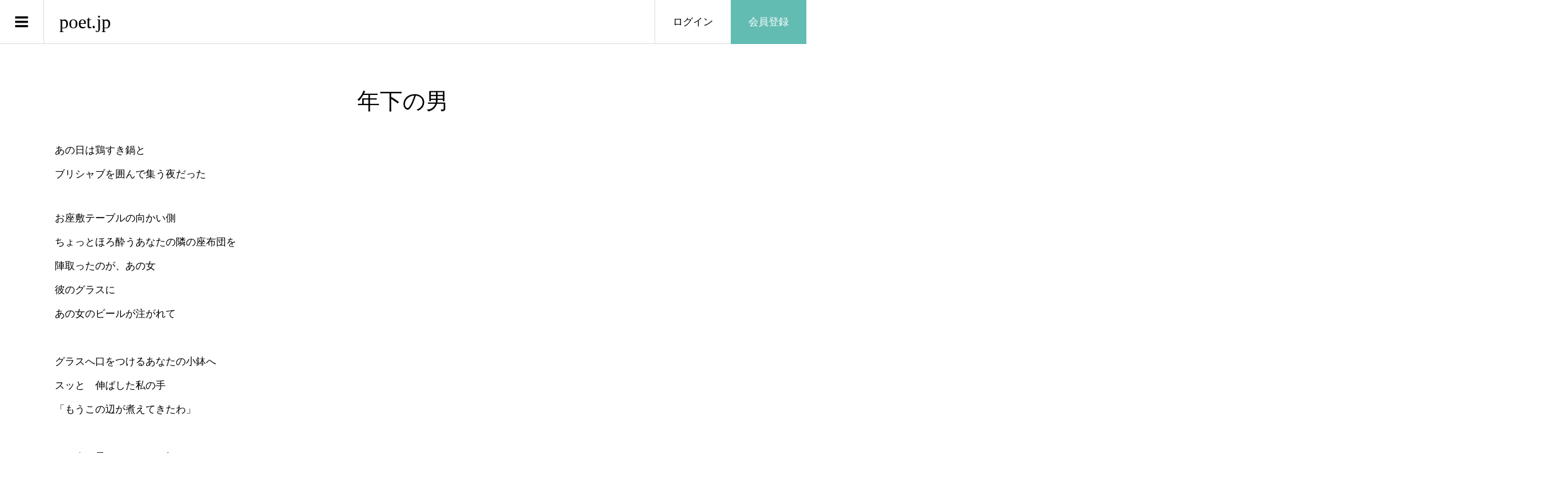

--- FILE ---
content_type: text/html; charset=UTF-8
request_url: https://poet.jp/photo/2750/
body_size: 11370
content:
<!DOCTYPE html>
<html lang="ja">
<head >
<meta charset="UTF-8">
<meta name="description" content="　あの日は鶏すき鍋と　ブリシャブを囲んで集う夜だった　お座敷テーブルの向かい側　ちょっとほろ酔うあなたの隣の座布団を　陣取ったのが、あの女　彼のグラスに　あの女のビールが注がれて　　グラスへ口をつけるあな...">
<meta name="viewport" content="width=device-width">
<title>年下の男 &#8211; poet.jp</title>
<meta name='robots' content='max-image-preview:large' />
	<style>img:is([sizes="auto" i], [sizes^="auto," i]) { contain-intrinsic-size: 3000px 1500px }</style>
	<link rel='dns-prefetch' href='//www.googletagmanager.com' />
<link rel='dns-prefetch' href='//pagead2.googlesyndication.com' />
<link rel="alternate" type="application/rss+xml" title="poet.jp &raquo; 年下の男 のコメントのフィード" href="https://poet.jp/photo/2750/feed/" />
<link rel='stylesheet' id='wp-block-library-css' href='https://poet.jp/cms/wp-includes/css/dist/block-library/style.min.css?ver=6.7.4' type='text/css' media='all' />
<style id='classic-theme-styles-inline-css' type='text/css'>
/*! This file is auto-generated */
.wp-block-button__link{color:#fff;background-color:#32373c;border-radius:9999px;box-shadow:none;text-decoration:none;padding:calc(.667em + 2px) calc(1.333em + 2px);font-size:1.125em}.wp-block-file__button{background:#32373c;color:#fff;text-decoration:none}
</style>
<style id='global-styles-inline-css' type='text/css'>
:root{--wp--preset--aspect-ratio--square: 1;--wp--preset--aspect-ratio--4-3: 4/3;--wp--preset--aspect-ratio--3-4: 3/4;--wp--preset--aspect-ratio--3-2: 3/2;--wp--preset--aspect-ratio--2-3: 2/3;--wp--preset--aspect-ratio--16-9: 16/9;--wp--preset--aspect-ratio--9-16: 9/16;--wp--preset--color--black: #000000;--wp--preset--color--cyan-bluish-gray: #abb8c3;--wp--preset--color--white: #ffffff;--wp--preset--color--pale-pink: #f78da7;--wp--preset--color--vivid-red: #cf2e2e;--wp--preset--color--luminous-vivid-orange: #ff6900;--wp--preset--color--luminous-vivid-amber: #fcb900;--wp--preset--color--light-green-cyan: #7bdcb5;--wp--preset--color--vivid-green-cyan: #00d084;--wp--preset--color--pale-cyan-blue: #8ed1fc;--wp--preset--color--vivid-cyan-blue: #0693e3;--wp--preset--color--vivid-purple: #9b51e0;--wp--preset--gradient--vivid-cyan-blue-to-vivid-purple: linear-gradient(135deg,rgba(6,147,227,1) 0%,rgb(155,81,224) 100%);--wp--preset--gradient--light-green-cyan-to-vivid-green-cyan: linear-gradient(135deg,rgb(122,220,180) 0%,rgb(0,208,130) 100%);--wp--preset--gradient--luminous-vivid-amber-to-luminous-vivid-orange: linear-gradient(135deg,rgba(252,185,0,1) 0%,rgba(255,105,0,1) 100%);--wp--preset--gradient--luminous-vivid-orange-to-vivid-red: linear-gradient(135deg,rgba(255,105,0,1) 0%,rgb(207,46,46) 100%);--wp--preset--gradient--very-light-gray-to-cyan-bluish-gray: linear-gradient(135deg,rgb(238,238,238) 0%,rgb(169,184,195) 100%);--wp--preset--gradient--cool-to-warm-spectrum: linear-gradient(135deg,rgb(74,234,220) 0%,rgb(151,120,209) 20%,rgb(207,42,186) 40%,rgb(238,44,130) 60%,rgb(251,105,98) 80%,rgb(254,248,76) 100%);--wp--preset--gradient--blush-light-purple: linear-gradient(135deg,rgb(255,206,236) 0%,rgb(152,150,240) 100%);--wp--preset--gradient--blush-bordeaux: linear-gradient(135deg,rgb(254,205,165) 0%,rgb(254,45,45) 50%,rgb(107,0,62) 100%);--wp--preset--gradient--luminous-dusk: linear-gradient(135deg,rgb(255,203,112) 0%,rgb(199,81,192) 50%,rgb(65,88,208) 100%);--wp--preset--gradient--pale-ocean: linear-gradient(135deg,rgb(255,245,203) 0%,rgb(182,227,212) 50%,rgb(51,167,181) 100%);--wp--preset--gradient--electric-grass: linear-gradient(135deg,rgb(202,248,128) 0%,rgb(113,206,126) 100%);--wp--preset--gradient--midnight: linear-gradient(135deg,rgb(2,3,129) 0%,rgb(40,116,252) 100%);--wp--preset--font-size--small: 13px;--wp--preset--font-size--medium: 20px;--wp--preset--font-size--large: 36px;--wp--preset--font-size--x-large: 42px;--wp--preset--spacing--20: 0.44rem;--wp--preset--spacing--30: 0.67rem;--wp--preset--spacing--40: 1rem;--wp--preset--spacing--50: 1.5rem;--wp--preset--spacing--60: 2.25rem;--wp--preset--spacing--70: 3.38rem;--wp--preset--spacing--80: 5.06rem;--wp--preset--shadow--natural: 6px 6px 9px rgba(0, 0, 0, 0.2);--wp--preset--shadow--deep: 12px 12px 50px rgba(0, 0, 0, 0.4);--wp--preset--shadow--sharp: 6px 6px 0px rgba(0, 0, 0, 0.2);--wp--preset--shadow--outlined: 6px 6px 0px -3px rgba(255, 255, 255, 1), 6px 6px rgba(0, 0, 0, 1);--wp--preset--shadow--crisp: 6px 6px 0px rgba(0, 0, 0, 1);}:where(.is-layout-flex){gap: 0.5em;}:where(.is-layout-grid){gap: 0.5em;}body .is-layout-flex{display: flex;}.is-layout-flex{flex-wrap: wrap;align-items: center;}.is-layout-flex > :is(*, div){margin: 0;}body .is-layout-grid{display: grid;}.is-layout-grid > :is(*, div){margin: 0;}:where(.wp-block-columns.is-layout-flex){gap: 2em;}:where(.wp-block-columns.is-layout-grid){gap: 2em;}:where(.wp-block-post-template.is-layout-flex){gap: 1.25em;}:where(.wp-block-post-template.is-layout-grid){gap: 1.25em;}.has-black-color{color: var(--wp--preset--color--black) !important;}.has-cyan-bluish-gray-color{color: var(--wp--preset--color--cyan-bluish-gray) !important;}.has-white-color{color: var(--wp--preset--color--white) !important;}.has-pale-pink-color{color: var(--wp--preset--color--pale-pink) !important;}.has-vivid-red-color{color: var(--wp--preset--color--vivid-red) !important;}.has-luminous-vivid-orange-color{color: var(--wp--preset--color--luminous-vivid-orange) !important;}.has-luminous-vivid-amber-color{color: var(--wp--preset--color--luminous-vivid-amber) !important;}.has-light-green-cyan-color{color: var(--wp--preset--color--light-green-cyan) !important;}.has-vivid-green-cyan-color{color: var(--wp--preset--color--vivid-green-cyan) !important;}.has-pale-cyan-blue-color{color: var(--wp--preset--color--pale-cyan-blue) !important;}.has-vivid-cyan-blue-color{color: var(--wp--preset--color--vivid-cyan-blue) !important;}.has-vivid-purple-color{color: var(--wp--preset--color--vivid-purple) !important;}.has-black-background-color{background-color: var(--wp--preset--color--black) !important;}.has-cyan-bluish-gray-background-color{background-color: var(--wp--preset--color--cyan-bluish-gray) !important;}.has-white-background-color{background-color: var(--wp--preset--color--white) !important;}.has-pale-pink-background-color{background-color: var(--wp--preset--color--pale-pink) !important;}.has-vivid-red-background-color{background-color: var(--wp--preset--color--vivid-red) !important;}.has-luminous-vivid-orange-background-color{background-color: var(--wp--preset--color--luminous-vivid-orange) !important;}.has-luminous-vivid-amber-background-color{background-color: var(--wp--preset--color--luminous-vivid-amber) !important;}.has-light-green-cyan-background-color{background-color: var(--wp--preset--color--light-green-cyan) !important;}.has-vivid-green-cyan-background-color{background-color: var(--wp--preset--color--vivid-green-cyan) !important;}.has-pale-cyan-blue-background-color{background-color: var(--wp--preset--color--pale-cyan-blue) !important;}.has-vivid-cyan-blue-background-color{background-color: var(--wp--preset--color--vivid-cyan-blue) !important;}.has-vivid-purple-background-color{background-color: var(--wp--preset--color--vivid-purple) !important;}.has-black-border-color{border-color: var(--wp--preset--color--black) !important;}.has-cyan-bluish-gray-border-color{border-color: var(--wp--preset--color--cyan-bluish-gray) !important;}.has-white-border-color{border-color: var(--wp--preset--color--white) !important;}.has-pale-pink-border-color{border-color: var(--wp--preset--color--pale-pink) !important;}.has-vivid-red-border-color{border-color: var(--wp--preset--color--vivid-red) !important;}.has-luminous-vivid-orange-border-color{border-color: var(--wp--preset--color--luminous-vivid-orange) !important;}.has-luminous-vivid-amber-border-color{border-color: var(--wp--preset--color--luminous-vivid-amber) !important;}.has-light-green-cyan-border-color{border-color: var(--wp--preset--color--light-green-cyan) !important;}.has-vivid-green-cyan-border-color{border-color: var(--wp--preset--color--vivid-green-cyan) !important;}.has-pale-cyan-blue-border-color{border-color: var(--wp--preset--color--pale-cyan-blue) !important;}.has-vivid-cyan-blue-border-color{border-color: var(--wp--preset--color--vivid-cyan-blue) !important;}.has-vivid-purple-border-color{border-color: var(--wp--preset--color--vivid-purple) !important;}.has-vivid-cyan-blue-to-vivid-purple-gradient-background{background: var(--wp--preset--gradient--vivid-cyan-blue-to-vivid-purple) !important;}.has-light-green-cyan-to-vivid-green-cyan-gradient-background{background: var(--wp--preset--gradient--light-green-cyan-to-vivid-green-cyan) !important;}.has-luminous-vivid-amber-to-luminous-vivid-orange-gradient-background{background: var(--wp--preset--gradient--luminous-vivid-amber-to-luminous-vivid-orange) !important;}.has-luminous-vivid-orange-to-vivid-red-gradient-background{background: var(--wp--preset--gradient--luminous-vivid-orange-to-vivid-red) !important;}.has-very-light-gray-to-cyan-bluish-gray-gradient-background{background: var(--wp--preset--gradient--very-light-gray-to-cyan-bluish-gray) !important;}.has-cool-to-warm-spectrum-gradient-background{background: var(--wp--preset--gradient--cool-to-warm-spectrum) !important;}.has-blush-light-purple-gradient-background{background: var(--wp--preset--gradient--blush-light-purple) !important;}.has-blush-bordeaux-gradient-background{background: var(--wp--preset--gradient--blush-bordeaux) !important;}.has-luminous-dusk-gradient-background{background: var(--wp--preset--gradient--luminous-dusk) !important;}.has-pale-ocean-gradient-background{background: var(--wp--preset--gradient--pale-ocean) !important;}.has-electric-grass-gradient-background{background: var(--wp--preset--gradient--electric-grass) !important;}.has-midnight-gradient-background{background: var(--wp--preset--gradient--midnight) !important;}.has-small-font-size{font-size: var(--wp--preset--font-size--small) !important;}.has-medium-font-size{font-size: var(--wp--preset--font-size--medium) !important;}.has-large-font-size{font-size: var(--wp--preset--font-size--large) !important;}.has-x-large-font-size{font-size: var(--wp--preset--font-size--x-large) !important;}
:where(.wp-block-post-template.is-layout-flex){gap: 1.25em;}:where(.wp-block-post-template.is-layout-grid){gap: 1.25em;}
:where(.wp-block-columns.is-layout-flex){gap: 2em;}:where(.wp-block-columns.is-layout-grid){gap: 2em;}
:root :where(.wp-block-pullquote){font-size: 1.5em;line-height: 1.6;}
</style>
<link rel='stylesheet' id='wp-show-posts-css' href='https://poet.jp/cms/wp-content/plugins/wp-show-posts/css/wp-show-posts-min.css?ver=1.1.6' type='text/css' media='all' />
<link rel='stylesheet' id='zoomy-style-css' href='https://poet.jp/cms/wp-content/themes/zoomy_tcd067/style.css?ver=2.0.4' type='text/css' media='all' />
<script type="text/javascript" src="https://poet.jp/cms/wp-includes/js/jquery/jquery.min.js?ver=3.7.1" id="jquery-core-js"></script>
<script type="text/javascript" src="https://poet.jp/cms/wp-includes/js/jquery/jquery-migrate.min.js?ver=3.4.1" id="jquery-migrate-js"></script>
<link rel="https://api.w.org/" href="https://poet.jp/wp-json/" /><link rel="EditURI" type="application/rsd+xml" title="RSD" href="https://poet.jp/cms/xmlrpc.php?rsd" />

<link rel="canonical" href="https://poet.jp/photo/2750/" />
<link rel='shortlink' href='https://poet.jp/?p=2750' />
<link rel="alternate" title="oEmbed (JSON)" type="application/json+oembed" href="https://poet.jp/wp-json/oembed/1.0/embed?url=https%3A%2F%2Fpoet.jp%2Fphoto%2F2750%2F" />
<link rel="alternate" title="oEmbed (XML)" type="text/xml+oembed" href="https://poet.jp/wp-json/oembed/1.0/embed?url=https%3A%2F%2Fpoet.jp%2Fphoto%2F2750%2F&#038;format=xml" />
<meta name="generator" content="Site Kit by Google 1.170.0" /><link rel="shortcut icon" href="https://poet.jp/cms/wp-content/uploads/2021/03/favi.png">
<style>
.p-headline, .p-breadcrumb__item a:hover, .p-button-follow, .p-has-icon::before, .p-social-nav a:hover, .p-archive-information__item-date, .p-index-newsticker__item-date, .p-member-page-header__title, .p-member-page-headline--color, .p-widget__title, .p-widget-categories .toggle-children:hover { color: #62bcb2; }
.p-button, .p-header-member-menu__item.has-bg a, .p-category-item, .p-page-links > span, .p-author .p-social-nav__item--url a, .p-author__list-tab_badge, .slick-dots li.slick-active button, .slick-dots li:hover button { background-color: #62bcb2; }
.p-button-follow { border-color: #62bcb2; }
a.p-button-follow:hover, a.p-button-following:hover, .p-pager__item .current, .p-page-links a:hover, .p-pager__item a:hover, .slick-dots li.slick-active button { background-color: #62bcb2; border-color: #62bcb2; }
.p-author__list-tab, .p-member-news__item.is-unread, .p-widget-categories li a:hover { background-color: rgba(98, 188, 178, 0.15); }
.p-blog-archive__sort-item.is-active, .p-blog-archive__sort-item:hover { background: #62bcb2; border-color: #62bcb2 !important; }
a:hover, .p-body a:hover, a:hover .p-article__title, .p-article__author:hover .p-article__author-name, a.p-has-icon:hover::before, .p-user-list__search-submit:hover, .c-comment__item-body a:hover, .c-comment__item-act a:hover, .p-widget .searchform #searchsubmit:hover, .p-widget-search .p-widget-search__submit:hover, .c-entry-nav__item a:hover, .p-modal__close:hover { color: #62bcb2; }
.p-button:hover, .p-header-member-menu__item.has-bg a:hover, .p-category-item:hover, .p-author .p-social-nav__item--url a:hover, .p-author__list-tab:hover, .p-article__edit-button:hover, .p-article__delete-button:hover, .c-comment__form-submit:hover, c-comment__password-protected, .c-pw__btn--register, .c-pw__btn { background-color: #62bcb2; }
.p-membership-form__image-upload-tiny__label:hover, .p-membership-form__overlay-button:hover, .c-comment__tab-item.is-active a, .c-comment__tab-item a:hover, .c-comment__tab-item.is-active p { background-color: #62bcb2; border-color: #62bcb2; }
.c-comment__tab-item.is-active a:after, .c-comment__tab-item.is-active p:after { border-top-color: #62bcb2; }
.p-body a, .c-comment__item-body a, .custom-html-widget a { color: #62bcb2; }
body, input, textarea { font-family: "Times New Roman", "游明朝", "Yu Mincho", "游明朝体", "YuMincho", "ヒラギノ明朝 Pro W3", "Hiragino Mincho Pro", "HiraMinProN-W3", "HGS明朝E", "ＭＳ Ｐ明朝", "MS PMincho", serif; }
.p-logo, .p-entry__title, .p-entry-photo__title, .p-headline, .p-headline-photo, .p-page-header__title, .p-cb__item-headline, .p-widget__title, .p-sidemenu-categories-title {
font-family: "Times New Roman", "游明朝", "Yu Mincho", "游明朝体", "YuMincho", "ヒラギノ明朝 Pro W3", "Hiragino Mincho Pro", "HiraMinProN-W3", "HGS明朝E", "ＭＳ Ｐ明朝", "MS PMincho", serif;
font-weight: 500;
}
.c-load--type3 i { background: #62bcb2; }
.p-hover-effect--type1:hover img { -webkit-transform: scale(1.2) rotate(2deg); -moz-transform: scale(1.2) rotate(2deg); -ms-transform: scale(1.2) rotate(2deg); transform: scale(1.2) rotate(2deg); }
.p-hover-effect--type2 img { margin-left: -8px; }
.p-hover-effect--type2:hover img { margin-left: 8px; }
.p-hover-effect--type2:hover .p-hover-effect__image { background: #000000; }
.p-hover-effect--type2:hover img { opacity: 0.5 }
.p-hover-effect--type3:hover .p-hover-effect__image { background: #000000; }
.p-hover-effect--type3:hover img { opacity: 0.5; }
.p-entry__title { font-size: 36px; }
.p-entry__title, .p-article-post__title, .p-article__title { color: #000000; }
.p-entry__body { color: #000000; font-size: 16px; }
.p-entry-photo__title { font-size: 36px; }
.p-entry-photo__title, .p-article-photo__title { color: #999999; }
.p-entry-photo__body { color: #000000; font-size: 16px; }
.p-headline-photo__author { background-color: #999999; color: #ffffff; }
.p-headline-photo__comment { background-color: #999999; color: #ffffff; }
.p-entry-information__body { color: #000000; font-size: 16px; }
.l-header__bar { background: rgba(255, 255, 255, 1); }
body.l-header__fix .is-header-fixed .l-header__bar { background: rgba(255, 255, 255, 0.8); }
.l-header__bar a { color: #000000; }
.l-header__bar a:hover, .p-header-member-menu__item a:hover { color: #6cd1c5; }
.p-header__logo--text { font-size: 30px; }
.p-siteinfo__title { font-size: 30px; }
.p-member-menu { background-color: #adadad !important; }
.p-member-menu__item a { color: #ffffff; }
.p-member-menu__item a:hover, .p-member-menu__item.is-active a { color: #0093c5; }
.p-member-menu__item-badge { background-color: #0093c5; color: #ffffff; }
.p-sidemnu { background-color: #174d6d; }
.p-sidemnu, .p-sidemnu a, .p-sidemnu .p-widget__title { color: #ffffff; }
.p-sidemnu a:hover, .p-sidemnu .current-cat a { color: #0093c5; }
.p-sidemenu-categories-title, .p-sidemnu .p-widget__title { background-color: #009da5; color: #ffffff; }
.p-copyright { background-color: #ffffff; color: #000000; }
@media (min-width: 992px) {
	.l-header__bar { background-color: rgba(255, 255, 255, 1); }
	.p-pagetop a:hover { background-color: #62bcb2; border-color: #62bcb2; }
}
@media only screen and (max-width: 991px) {
	.p-header__logo--text { font-size: 24px; }
	.p-header-search__form { background-color: rgba(255, 255, 255, 1); }
	body.l-header__fix .is-header-fixed .l-header__bar .p-header-search__form { background-color: rgba(255, 255, 255, 0.8); }
	.p-pagetop a { background-color: #62bcb2; }
	.p-pagetop a:hover { background-color: #62bcb2; }
	.p-siteinfo__title { font-size: 24px; }
	.p-entry__title { font-size: 22px; }
	.p-entry__body { font-size: 14px; }
	.p-entry-photo__title { font-size: 22px; }
	.p-entry-photo__body { font-size: 14px; }
	.p-entry-information__title { font-size: 22px; }
	.p-entry-information__body { font-size: 14px; }
}
.p-footer-widget-area { background-color: #ffffff; color: #000000; }
.p-footer-widget-area .p-widget__title { color: #0093c5; }
.p-footer-widget-area a { color: #000000; }
.p-footer-widget-area a:hover { color: #027197; }
#site_info_widget-2 .p-siteinfo__button { background: #0093c5; color: #ffffff !important; }
#site_info_widget-2 .p-siteinfo__button:hover { background: #027197; color: #ffffff !important; }
#cb_4 .p-blog-archive__item-thumbnail__inner {
    display: none;
}
.term-poem .p-blog-archive__item-thumbnail__inner {
    display: none;
}
.page-id-120 .p-hover-effect__image {
    display: none;
}
.page-id-120 .p-ranking-archive__item-title {
    margin-bottom: 0px;
    margin-left: 0px;
    margin-top: 1em;
}
.page-id-120 .p-ranking-archive__item-author {
	left: 0px;
}

@media only screen and (max-width: 991px) {
#cb_4 .p-blog-archive__item-title {
margin-left: 0px;
font-size: 18px;
}
#cb_4 .p-blog-archive__item-author {
left: 20px;
}
#cb_4 .p-blog-archive__item-counts {
    left:inherit;
    right: 20px;
}
.p-blog-archive__item-author {
left: 20px;
}
.p-blog-archive__item-counts {
    left:inherit;
    right: 20px;
}
}

@media only screen and (-webkit-min-device-pixel-ratio: 2) {
.p-membership-form input[type="email"],
.p-membership-form input[type="password"] {
    padding-bottom: 0px;
    padding-top: 0px;
}
}

.post-template-single-talkandcross .p-entry__share,
.post-template-single-talkandcross #comments .p-headline,
.post-template-single-talkandcross ul#js-comment__tab li.c-comment__tab-item:nth-child(2) {
display:none;
}
.post-template-single-talkandcross .ttl_tac_area {
margin-bottom: 100px;
width: 823px;
margin-left: auto;
margin-right: auto;
}
.post-template-single-talkandcross .ttl_tac_area .ttl_tac {
padding-left: 6px;
padding-bottom: 15px;
border-bottom: 1px solid #5a5657;
margin-bottom: 7px;
}
.post-template-single-talkandcross .ttl_tac_area .ttl_tac img {
width: 302px;
height: auto;
}
.post-template-single-talkandcross .ttl_tac_area .num_date_area {
display: flex;
justify-content: flex-start;
}
.post-template-single-talkandcross .ttl_tac_area .num {
font-size: 24px;
padding-left: 15px;
margin-right: 37px;
}
.post-template-single-talkandcross .p-entry__meta_top {
text-align: left;
margin-bottom: 0px;
padding-top: 5px;
}
.post-template-single-talkandcross .l-l-main {
width: 625px;
margin-left: auto;
margin-right: auto;
}
@media only screen and (max-width: 991px) {
.post-template-single-talkandcross .ttl_tac_area {
width: auto;
}
.post-template-single-talkandcross .ttl_tac_area .ttl_tac img {
width: 250px;
height: auto;
}
.post-template-single-talkandcross .l-l-main {
width: auto;
}
}

/*トップページ_作品リスト_レイアウト調整*/
.p-entry-photo__title, .p-article-photo__title {
color: #000;
}
.p-article__author-thumbnail img {
width: 23px !important;
height: 23px !important;
}
.p-blog-archive__item-title {
margin-top: 10px;
padding: 0px;
border-bottom: 1px solid #ddd;
margin-left: 15px;
margin-right: 15px;
font-size: 15px;
}
.p-blog-archive__item-author {
padding: 0 15px;
margin-top: 5px;
}
.p-blog-archive__item.has-counts a {
padding-bottom: 28px;
}
.p-blog-archive__item-counts {
bottom: 8px;
}
.p-article__author-name {
font-size: 13px;
color: #999;
}
.p-has-icon {
font-size: 13px;
}
@media only screen and (max-width: 991px) {
#cb_4 .p-blog-archive__item-title {
margin-left: 15px;
font-size: 15px;
}
#cb_4 .p-blog-archive__item-author {
    left: 0px;
}
.p-blog-archive__item-author {
position: static;
}
.p-blog-archive__item a {
height: 100px;
}
.p-blog-archive__item.has-counts .p-blog-archive__item-author {
bottom: 20px;
}
.p-blog-archive__item-thumbnail {
margin-right: 15px;
}
.tax-photo-category .term-poem .p-blog-archive__item-title {
margin-left: 15px;
}
}
</style>
<meta name="google-site-verification" content="38DBvf-gmnKTu5-9i0ZDQ5L-x-ELmVF88dkfe0_5xjk">
<!-- Site Kit が追加した Google AdSense メタタグ -->
<meta name="google-adsense-platform-account" content="ca-host-pub-2644536267352236">
<meta name="google-adsense-platform-domain" content="sitekit.withgoogle.com">
<!-- Site Kit が追加した End Google AdSense メタタグ -->
<style type="text/css">

</style>

<!-- Google タグ マネージャー スニペット (Site Kit が追加) -->
<script type="text/javascript">
/* <![CDATA[ */

			( function( w, d, s, l, i ) {
				w[l] = w[l] || [];
				w[l].push( {'gtm.start': new Date().getTime(), event: 'gtm.js'} );
				var f = d.getElementsByTagName( s )[0],
					j = d.createElement( s ), dl = l != 'dataLayer' ? '&l=' + l : '';
				j.async = true;
				j.src = 'https://www.googletagmanager.com/gtm.js?id=' + i + dl;
				f.parentNode.insertBefore( j, f );
			} )( window, document, 'script', 'dataLayer', 'GTM-M67HKSB' );
			
/* ]]> */
</script>

<!-- (ここまで) Google タグ マネージャー スニペット (Site Kit が追加) -->

<!-- Google AdSense スニペット (Site Kit が追加) -->
<script type="text/javascript" async="async" src="https://pagead2.googlesyndication.com/pagead/js/adsbygoogle.js?client=ca-pub-1659099384735249&amp;host=ca-host-pub-2644536267352236" crossorigin="anonymous"></script>

<!-- (ここまで) Google AdSense スニペット (Site Kit が追加) -->
<link rel="icon" href="https://poet.jp/cms/wp-content/uploads/2022/11/favicon-b-150x150.png" sizes="32x32" />
<link rel="icon" href="https://poet.jp/cms/wp-content/uploads/2022/11/favicon-b-300x300.png" sizes="192x192" />
<link rel="apple-touch-icon" href="https://poet.jp/cms/wp-content/uploads/2022/11/favicon-b-300x300.png" />
<meta name="msapplication-TileImage" content="https://poet.jp/cms/wp-content/uploads/2022/11/favicon-b-300x300.png" />
<!-- Google tag (gtag.js) -->
<script async src="https://www.googletagmanager.com/gtag/js?id=G-CMPSY0M8N3"></script>
<script>
  window.dataLayer = window.dataLayer || [];
  function gtag(){dataLayer.push(arguments);}
  gtag('js', new Date());

  gtag('config', 'G-CMPSY0M8N3', {
  'user_id': 'USER_ID'
});
</script>

<script data-ad-client="ca-pub-1659099384735249" async src="https://pagead2.googlesyndication.com/pagead/js/adsbygoogle.js"></script>
</head>
<body class="photo-template-default single single-photo postid-2750 l-header--type1 l-header--type1--mobile guest">
<header id="js-header" class="l-header">
	<div class="l-header__bar l-header__bar--mobile p-header__bar">
		<div class="p-logo p-header__logo p-header__logo--text">
			<a href="https://poet.jp/">poet.jp</a>
		</div>
		<div class="p-logo p-header__logo--mobile p-header__logo--text">
			<a href="https://poet.jp/">poet.jp</a>
		</div>
		<ul class="p-header-member-menu">
			<li class="p-header-member-menu__item p-header-member-menu__item--login"><a href="https://poet.jp/message/login/">ログイン</a></li>
			<li class="p-header-member-menu__item p-header-member-menu__item--registration has-bg"><a href="https://poet.jp/message/registration/">会員登録</a></li>
		</ul>
		<a href="#" id="js-menu-button" class="p-menu-button c-menu-button"></a>
	</div>
	<div class="p-sidemnu">
		<a href="#" id="js-sidemenu-close" class="p-close-button"></a>
		<div class="p-sidemnu__inner">
<div class="p-widget p-widget-sidemenu p-global-nav WP_Nav_Menu_Widget">
<div class="menu-%e3%82%b5%e3%83%b3%e3%83%97%e3%83%ab%e3%83%a1%e3%83%8b%e3%83%a5%e3%83%bc-container"><ul id="menu-%e3%82%b5%e3%83%b3%e3%83%97%e3%83%ab%e3%83%a1%e3%83%8b%e3%83%a5%e3%83%bc" class="menu"><li id="menu-item-183" class="menu-item menu-item-type-custom menu-item-object-custom menu-item-has-children menu-item-183"><a href="/photo-category/poem/">詩［poem］</a>
<ul class="sub-menu">
	<li id="menu-item-217" class="menu-item menu-item-type-custom menu-item-object-custom menu-item-217"><a href="/photo-category/poem/">一覧</a></li>
</ul>
</li>
<li id="menu-item-139" class="menu-item menu-item-type-custom menu-item-object-custom menu-item-has-children menu-item-139"><a href="/photo-category/picture/">画詩［Picture］</a>
<ul class="sub-menu">
	<li id="menu-item-140" class="menu-item menu-item-type-custom menu-item-object-custom menu-item-140"><a href="/photo-category/picture/">一覧</a></li>
</ul>
</li>
<li id="menu-item-6594" class="menu-item menu-item-type-custom menu-item-object-custom menu-item-6594"><a href="/poetcolumn/">ポエコラ</a></li>
<li id="menu-item-60" class="menu-item menu-item-type-custom menu-item-object-custom menu-item-60"><a href="/information">お知らせ</a></li>
<li id="menu-item-43" class="menu-item menu-item-type-post_type menu-item-object-page menu-item-has-children menu-item-43"><a href="https://poet.jp/about/">Poet.jpについて</a>
<ul class="sub-menu">
	<li id="menu-item-42" class="menu-item menu-item-type-post_type menu-item-object-page menu-item-42"><a href="https://poet.jp/terms/">利用規約</a></li>
</ul>
</li>
</ul></div></div>
		</div>
	</div>
</header>
<main class="l-main">
<article class="p-entry-photo l-inner">
		<div class="p-entry-photo__inner">
			<h1 class="p-entry-photo__title">年下の男</h1>



<div class="p-entry__body p-entry-photo__body p-body">

<p>　あの日は鶏すき鍋と<br />
　ブリシャブを囲んで集う夜だった</p>
<p>　お座敷テーブルの向かい側<br />
　ちょっとほろ酔うあなたの隣の座布団を<br />
　陣取ったのが、あの女<br />
　彼のグラスに<br />
　あの女のビールが注がれて<br />
　<br />
　グラスへ口をつけるあなたの小鉢へ<br />
　スッと　伸ばした私の手<br />
　「もうこの辺が煮えてきたわ」<br />
　<br />
　もも肉の柔らかそうな二切れと<br />
　白菜と青菜にネギ<br />
　それにエノキ<br />
　椎茸はまだ硬そう<br />
　ふと　動きを止める取り箸<br />
　彼は飲兵衛だから<br />
　これでいい</p>
<p>　あなたは私が手渡す小鉢も<br />
　笑って受け取ってくれた<br />
　そして煮えてきたお麩を<br />
　拾い集める私の小鉢</p>
<p>　「麩、好きなのか？」</p>
<p>　彼に聞かれると<br />
　そんなことが嬉しくなって<br />
　何も言えず<br />
　微笑み返すだけだった</p>
			</div>
			
			<time class="p-entry-photo__date p-article__date" datetime="2023-02-20T21:31:59+00:00">2023.02.20</time>
			
							<ul class="p-entry__counts p-entry-photo__counts">
				<li><a class="p-has-icon p-icon-comment" href="#comments">2</a></li>				<li class="p-has-icon p-icon-views">46</li>				<li><a class="p-has-icon p-icon-like js-toggle-like" href="#" data-post-id="2750">2</a></li>			</ul>
		</div>
		<div class="p-entry-photo__author">
			<h2 class="p-headline-photo"><span class="p-headline-photo__author">投稿者</span></h2>
			<a class="p-hover-effect--type1 js-require-login" href="https://poet.jp/author/%E3%83%AA%E3%83%AA%E3%83%BC/">
				<div class="p-author__thumbnail js-object-fit-cover">
					<div class="p-hover-effect__image"><img alt='リリー' src='https://poet.jp/cms/wp-content/uploads/user/206/hit3qjjj-300x300.jpg' class='avatar avatar-300 photo' height='300' width='300' /></div>
				</div>
				<div class="p-author__name">リリー</div>
			</a>
			<p class="p-author__area">滋賀県</p>
			<div class="p-author__follow">
				<a class="p-button-follow js-toggle-follow" href="#" data-user-id="206">フォローする</a>
			</div>
			
				<ul class="p-entry__share c-share u-clearfix c-share--circle">
					<li class="c-share__btn c-share__btn--twitter">
						<a href="http://twitter.com/share?text=%E5%B9%B4%E4%B8%8B%E3%81%AE%E7%94%B7&url=https%3A%2F%2Fpoet.jp%2Fphoto%2F2750%2F&via=&tw_p=tweetbutton&related=" onclick="javascript:window.open(this.href, '', 'menubar=no,toolbar=no,resizable=yes,scrollbars=yes,height=400,width=600');return false;">
							<i class="c-share__icn c-share__icn--twitter"></i>
							<span class="c-share__title">Tweet</span>
						</a>
					</li>
					<li class="c-share__btn c-share__btn--facebook">
						<a href="//www.facebook.com/sharer/sharer.php?u=https://poet.jp/photo/2750/&amp;t=%E5%B9%B4%E4%B8%8B%E3%81%AE%E7%94%B7" rel="nofollow" target="_blank">
							<i class="c-share__icn c-share__icn--facebook"></i>
							<span class="c-share__title">Share</span>
						</a>
					</li>
				</ul>

		</div>
		
					<ul class="p-entry__nav c-entry-nav">
					<li class="c-entry-nav__item c-entry-nav__item--prev"><a href="https://poet.jp/photo/2749/" data-prev="前の記事"><span class="u-hidden-sm js-multiline-ellipsis">ゴール裏から</span></a></li>
					<li class="c-entry-nav__item c-entry-nav__item--next"><a href="https://poet.jp/photo/2751/" data-next="次の記事"><span class="u-hidden-sm js-multiline-ellipsis">春色の刺激</span></a></li>
				</ul>
				
<div id="comments" class="c-comment p-comment--type2">
	<h2 class="p-headline-photo"><span class="p-headline-photo__comment">コメント</span></h2>
	<ol class="c-comment__list">
<li id="comment-9557" class="c-comment__list-item comment p-comment__list-item--left">
	<div class="c-comment__item-header">

		<a id="commentauthor-" class="p-comment__item-author p-hover-effect--type1 js-require-login" href="https://poet.jp/author/%E4%BD%90%E8%97%A4%E5%AE%8F/">
			<span class="p-comment__item-author_thumbnail"><span class="p-hover-effect__image"><img alt='佐藤宏' src='https://poet.jp/cms/wp-content/uploads/user/111/6dpcjoaj-96x96.jpg' class='avatar avatar-96 photo' height='96' width='96' /></span></span>
			<span class="p-comment__item-author_name">佐藤宏</span>
		</a>
		<time class="c-comment__item-date" datetime="2023-03-01T00:08:28+09:00">2023.03.01 00:08</time>
	</div>
	<div id="comment-content-9557" class="c-comment__item-body">
		<ul class="c-comment__item-act">
			<li><a href="javascript:void(0);" class="comment-mention-reply" data-mention="佐藤宏">メンション</a></li>
		</ul>
<p>最終連を読んで微笑んでしまった。。。感情の動きが控え目に描かれていて、むしろそれがぐっときました。</p>
	</div>
</li><!-- #comment-## -->
<li id="comment-9559" class="c-comment__list-item comment p-comment__list-item--right">
	<div class="c-comment__item-header">

		<a id="commentauthor-" class="p-comment__item-author p-hover-effect--type1 js-require-login" href="https://poet.jp/author/%E3%83%AA%E3%83%AA%E3%83%BC/">
			<span class="p-comment__item-author_thumbnail"><span class="p-hover-effect__image"><img alt='リリー' src='https://poet.jp/cms/wp-content/uploads/user/206/hit3qjjj-96x96.jpg' class='avatar avatar-96 photo' height='96' width='96' /></span></span>
			<span class="p-comment__item-author_name">リリー</span>
		</a>
		<time class="c-comment__item-date" datetime="2023-03-01T05:43:16+09:00">2023.03.01 05:43</time>
	</div>
	<div id="comment-content-9559" class="c-comment__item-body">
		<ul class="c-comment__item-act">
			<li><a href="javascript:void(0);" class="comment-mention-reply" data-mention="リリー">メンション</a></li>
		</ul>
<p><a class="mention-link" href="https://poet.jp/author/%E4%BD%90%E8%97%A4%E5%AE%8F/">@佐藤宏</a><br />
　佐藤様へ　ご感想いただきまして嬉しかったです。どうもありがとうございました。<br />
いくつか書きました恋の詩の中では、自分で気に入っている一作なのです。(^^;<br />
　これからも佐藤様の作品を読ませていただいて、もっと自分も感性ともに<br />
言葉を、磨いていきたいと思います。</p>
	</div>
</li><!-- #comment-## -->
	</ol>
	<div class="c-comment__form-wrapper" id="respond">コメントするためには、 <a href="https://poet.jp/message/login/">ログイン</a> してください。</div>
</div>
	</article>
</main>
<footer class="l-footer">
	<div id="js-pagetop" class="p-pagetop"><a href="#"></a></div>
	<div id="js-footer-widget" class="p-footer-widget-area" style="background: #ffffff">

		<div class="p-footer-widget-area__inner l-inner">
<div class="p-widget p-widget-footer site_info_widget" id="site_info_widget-2">
<div class="p-siteinfo">
<h2 class="p-siteinfo__title p-logo">日本WEB詩人会｜poet.jp</h2>
<div class="p-siteinfo__desc">日本WEB詩人会［Poet.jp］（通称「ぽえ会」）は、詩人のみなさんにWEB上で詩を発表する場所を提供するサイトです。テキストのみの［詩］のほか、写真、画像と詩を合わせた［画詩］の投稿を受け付けています。<br>会員登録はお気軽に。投稿をお待ちしています。</div>
<a class="p-siteinfo__button p-button" href="https://poet.jp/cms/?memberpage=registration">会員登録</a>
</div>
</div>
<div class="p-widget p-widget-footer widget_nav_menu" id="nav_menu-3">
<div class="menu-footer_1-container"><ul id="menu-footer_1" class="menu"><li id="menu-item-209" class="menu-item menu-item-type-custom menu-item-object-custom menu-item-209"><a href="https://poet.jp/photo-category/poem/">&#x25b6;︎ 詩［poem］</a></li>
<li id="menu-item-212" class="menu-item menu-item-type-custom menu-item-object-custom menu-item-212"><a href="https://poet.jp/photo-category/picture/">&#x25b6;︎ 画詩［picture］</a></li>
<li id="menu-item-237" class="menu-item menu-item-type-custom menu-item-object-custom menu-item-237"><a href="https://poet.jp/information/">お知らせ</a></li>
<li id="menu-item-235" class="menu-item menu-item-type-post_type menu-item-object-page menu-item-235"><a href="https://poet.jp/terms/">利用規約</a></li>
<li id="menu-item-245" class="menu-item menu-item-type-post_type menu-item-object-page menu-item-245"><a href="https://poet.jp/privacy/">プライバシーポリシー</a></li>
</ul></div></div>
<div class="p-widget p-widget-footer widget_nav_menu" id="nav_menu-2">
<div class="menu-footer_2-container"><ul id="menu-footer_2" class="menu"><li id="menu-item-241" class="menu-item menu-item-type-post_type menu-item-object-page menu-item-241"><a href="https://poet.jp/about/">日本WEB詩人会［Poet.jp］</a></li>
</ul></div></div>
<div class="p-widget p-widget-footer u-hidden-sm"></div>
		</div>
	</div>
	<div class="p-copyright">
		<div class="p-copyright__inner l-inner">
			<p>Copyright &copy;<span class="u-hidden-xs">2026</span> poet.jp. All Rights Reserved.</p>
		</div>
	</div>
</footer>
<div id="js-modal-login" class="p-modal p-modal--login">
	<div class="p-modal__contents">
		<div class="p-modal__contents__inner">
			<form id="js-modal-login-form" class="p-membership-form p-membership-form--login" action="https://poet.jp/message/login/" method="post">
				<h2 class="p-member-page-headline">ログイン</h2>
				<div class="p-membership-form__body p-body p-modal__body">
					<p class="p-membership-form__login-email"><input type="email" name="log" value="" placeholder="メールアドレス" required></p>
					<p class="p-membership-form__login-password"><input type="password" name="pwd" value="" placeholder="パスワード" required></p>
					<div class="p-membership-form__button">
						<button class="p-button p-rounded-button js-submit-button" type="submit">ログイン</button>
						<input type="hidden" name="ajax_login" value="1">
					</div>
					<p class="p-membership-form__login-remember"><label><input name="rememberme" type="checkbox" value="forever">ログイン情報を記憶する</label></p>
					<p class="p-membership-form__login-reset_password"><a href="https://poet.jp/message/reset_password/">パスワードを忘れた場合</a></p>
 				</div>
			</form>
			<div class="p-membership-form__login-registration">
				<div class="p-membership-form__body p-body p-modal__body p-membership-form__desc"><p>会員でない方は会員登録してください。</p>
</div>
				<p class="p-membership-form__button">
					<a class="p-button p-rounded-button" href="https://poet.jp/message/registration/">新規会員登録はこちら</a>
				</p>
 			</div>
		</div>
		<button class="p-modal__close">&#xe91a;</button>
	</div>
</div>
<div id="js-modal-registration" class="p-modal p-modal--registration">
	<div class="p-modal__contents">
		<div class="p-modal__contents__inner">

			<form id="js-modal-registration-form" class="p-membership-form p-membership-form--registration" action="https://poet.jp/message/registration/" method="post">
				<div class="p-membership-form__input">
					<h2 class="p-member-page-headline--color">会員登録</h2>
					<div class="p-membership-form__body p-body p-modal__body">
						<p class="p-membership-form__registration-email"><input type="email" name="email" value="" placeholder="メールアドレス" maxlength="100" required></p>
						<p class="p-membership-form__registration-password"><input type="password" name="pass1" value="" placeholder="パスワード" minlength="8" required></p>
						<p class="p-membership-form__registration-password"><input type="password" name="pass2" value="" placeholder="パスワード（再入力）" minlength="8" required></p>
						<div class="p-membership-form__desc p-body"><p>アカウントを作成すると<br />
利用規約に同意したことになります。</p>
</div>
						<div class="p-membership-form__button">
							<button class="p-button p-rounded-button js-submit-button" type="submit">登録する</button>
							<input type="hidden" name="nonce" value="4ff565114e">
							<input type="hidden" name="ajax_registration" value="1">
						</div>
	 				</div>
 				</div>
				<div class="p-membership-form__complete">
					<h2 class="p-member-page-headline--color">仮会員登録完了</h2>
					<div class="p-membership-form__body p-body p-modal__body p-membership-form__desc"></div>
				</div>
			</form>
		</div>
		<button class="p-modal__close">&#xe91a;</button>
	</div>
</div>
		<!-- Google タグ マネージャー (noscript) スニペット (Site Kit が追加) -->
		<noscript>
			<iframe src="https://www.googletagmanager.com/ns.html?id=GTM-M67HKSB" height="0" width="0" style="display:none;visibility:hidden"></iframe>
		</noscript>
		<!-- (ここまで) Google タグ マネージャー (noscript) スニペット (Site Kit が追加) -->
		<script type="text/javascript" id="zoomy-script-js-extra">
/* <![CDATA[ */
var TCD_FUNCTIONS = {"ajax_url":"https:\/\/poet.jp\/cms\/wp-admin\/admin-ajax.php","ajax_error_message":"\u30a8\u30e9\u30fc\u304c\u767a\u751f\u3057\u307e\u3057\u305f\u3002\u3082\u3046\u4e00\u5ea6\u304a\u8a66\u3057\u304f\u3060\u3055\u3044\u3002"};
/* ]]> */
</script>
<script type="text/javascript" src="https://poet.jp/cms/wp-content/themes/zoomy_tcd067/js/functions.js?ver=2.0.4" id="zoomy-script-js"></script>
<script type="text/javascript" src="https://poet.jp/cms/wp-includes/js/comment-reply.min.js?ver=6.7.4" id="comment-reply-js" async="async" data-wp-strategy="async"></script>
<script type="text/javascript" src="https://poet.jp/cms/wp-includes/js/jquery/jquery.form.min.js?ver=4.3.0" id="jquery-form-js"></script>
<script type="text/javascript" id="tcd-membership-js-extra">
/* <![CDATA[ */
var TCD_MEMBERSHIP = {"ajax_url":"https:\/\/poet.jp\/cms\/wp-admin\/admin-ajax.php","ajax_error_message":"\u30a8\u30e9\u30fc\u304c\u767a\u751f\u3057\u307e\u3057\u305f\u3002\u3082\u3046\u4e00\u5ea6\u304a\u8a66\u3057\u304f\u3060\u3055\u3044\u3002","login_url":"https:\/\/poet.jp\/message\/login\/","registration_url":"https:\/\/poet.jp\/message\/registration\/"};
/* ]]> */
</script>
<script type="text/javascript" src="https://poet.jp/cms/wp-content/themes/zoomy_tcd067/js/membership.js?ver=2.0.4" id="tcd-membership-js"></script>
<script>
jQuery(function($) {
	jQuery.post('https://poet.jp/cms/wp-admin/admin-ajax.php',{ action: 'views_count_up', post_id: 2750, nonce: 'f0c833a15b'});
});
</script>
<script>
jQuery(function($){
	var initialized = false;
	var initialize = function(){
		if (initialized) return;
		initialized = true;

		$(document).trigger('js-initialized');
		$(window).trigger('resize').trigger('scroll');
	};

	initialize();
	$(document).trigger('js-initialized-after');

});
</script>
</body>
</html>


--- FILE ---
content_type: text/html; charset=utf-8
request_url: https://www.google.com/recaptcha/api2/aframe
body_size: 268
content:
<!DOCTYPE HTML><html><head><meta http-equiv="content-type" content="text/html; charset=UTF-8"></head><body><script nonce="LxiCGUZAlDOQ4-25ISUlAw">/** Anti-fraud and anti-abuse applications only. See google.com/recaptcha */ try{var clients={'sodar':'https://pagead2.googlesyndication.com/pagead/sodar?'};window.addEventListener("message",function(a){try{if(a.source===window.parent){var b=JSON.parse(a.data);var c=clients[b['id']];if(c){var d=document.createElement('img');d.src=c+b['params']+'&rc='+(localStorage.getItem("rc::a")?sessionStorage.getItem("rc::b"):"");window.document.body.appendChild(d);sessionStorage.setItem("rc::e",parseInt(sessionStorage.getItem("rc::e")||0)+1);localStorage.setItem("rc::h",'1769143559353');}}}catch(b){}});window.parent.postMessage("_grecaptcha_ready", "*");}catch(b){}</script></body></html>

--- FILE ---
content_type: text/css
request_url: https://poet.jp/cms/wp-content/themes/zoomy_tcd067/style.css?ver=2.0.4
body_size: 38879
content:
@charset "UTF-8";
/*
Theme Name: ZOOMY
Theme URI:https://tcd-theme.com/tcd067
Description:WordPress theme "ZOOMY"  can run a social media, and also be used for a membership site. By update, a messaging function between followers has been added, that makes it easier for users to connect with each other.
Author:TCD
Author URI:https://tcd-theme.com/
Version: 2.0.4
Text Domain:tcd-zoomy
*/

/**
 * Reset
 */

* { -webkit-box-sizing: border-box; -moz-box-sizing: border-box; -ms-box-sizing: border-box; box-sizing: border-box; }

html, body, div, span, applet, object, iframe, h1, h2, h3, h4, h5, h6, p, blockquote, pre, a, abbr, acronym, address, big, cite, code, del, dfn, em, img, ins, kbd, q, s, samp, small, strike, strong, sub, sup, tt, var, b, u, i, center, dl, dt, dd, ol, ul, li, fieldset, form, label, legend, table, caption, tbody, tfoot, thead, tr, th, td, article, aside, canvas, details, embed, figure, figcaption, footer, header, hgroup, menu, nav, output, ruby, section, summary, time, mark, audio, video { margin: 0; padding: 0; border: 0; outline: 0; font-size: 100%; font-weight: normal; vertical-align: baseline; }

article, aside, details, figcaption, figure, footer, header, hgroup, menu, nav, section { display: block; }

audio, canvas, video { display: inline-block; max-width: 100%; }

html { overflow-y: auto; -webkit-text-size-adjust: 100%; -ms-text-size-adjust: 100%; }

ul, ol { list-style: none; }

blockquote, q { quotes: none; }

blockquote:before, blockquote:after, q:before, q:after { content: ''; content: none; }

a:focus { outline: none; }

ins { text-decoration: none; }

mark { font-style: italic; font-weight: bold; }

del { text-decoration: line-through; }

abbr[title], dfn[title] { border-bottom: 1px dotted; cursor: help; }

table { border-collapse: collapse; border-spacing: 0; width: 100%; }

hr { display: block; height: 1px; border: 0; border-top: 1px solid #ddd; margin: 1em 0; padding: 0; }

button, input, select, textarea { outline: 0; font-size: 100%; }

input, textarea { -webkit-appearance: none; border-radius: 0; }

input[type="checkbox"] { -webkit-appearance: checkbox; }

input[type="radio"] { -webkit-appearance: radio; }

button::-moz-focus-inner, input::-moz-focus-inner { border: 0; padding: 0; }

img { -ms-interpolation-mode: bicubic; }

/* clearfix */
.clearfix:after { content: "."; display: block; clear: both; height: 0; font-size: 0.1em; line-height: 0; visibility: hidden; overflow: hidden; }

.clearfix { display: inline-block; }

/* exlude MacIE5 \*/
* html .clearfix { height: 1%; }

.clearfix { display: block; }
/* end MacIE5 */

/**
 * Base
 */

body { background: #fff; color: #000; line-height: 1; min-width: 320px; overflow-x: hidden; position:relative; -webkit-font-smoothing: antialiased; }

a { color: #000; text-decoration: none; }

b, strong { font-weight: 700; }

big { font-size: larger; }

small { font-size: 80%; }

sub { vertical-align: sub; font-size: smaller; }

sup { vertical-align: super; font-size: smaller; }

i, cite, em, var, address, dfn { font-style: italic; }

tt, code, kbd, samp { font-family: monospace; }

u, ins { text-decoration: underline; }

img { vertical-align: bottom; }

a, input, button, .p-button, .p-article__title, .p-category-item, .p-article__author-name, a.p-has-icon::before, .p-author__list-tab,  .p-author__list-tab::after, .p-ranking-tab label, .p-membership-form__image-upload-tiny__label, .p-messages-users__item { -webkit-transition-property: background-color, border-color, color, opacity; -webkit-transition-duration: 0.2s; -webkit-transition-timing-function: ease; -moz-transition-property: background-color, border-color, color, opacity; -moz-transition-duration: 0.2s; -moz-transition-timing-function: ease; -ms-transition-property: background-color, border-color, color, opacity; -ms-transition-duration: 0.2s; -ms-transition-timing-function: ease; transition-property: background-color, border-color, color, opacity; transition-duration: 0.2s; transition-timing-function: ease; }

/**
 * web fonts　ウェブフォントファイルを変更した場合はv=1.0の数字を変更（キャッシュ対策）
 */

@font-face { font-family: "design_plus"; src: url("fonts/design_plus.eot?v=1.1"); src: url("fonts/design_plus.eot?v=1.1#iefix") format("embedded-opentype"), url("fonts/design_plus.woff?v=1.1") format("woff"), url("fonts/design_plus.ttf?v=1.1") format("truetype"), url("fonts/design_plus.svg?v=1.1#design_plus") format("svg"); font-weight: normal; font-style: normal; }

/**
 * keyframes
 */

/* loading-anime */
@-webkit-keyframes loading-anime {
	0% { -webkit-transform: rotate(0deg); transform: rotate(0deg); }
	100% { -webkit-transform: rotate(360deg); transform: rotate(360deg); }
}
@keyframes loading-anime {
	0% { -webkit-transform: rotate(0deg); transform: rotate(0deg); }
	100% { -webkit-transform: rotate(360deg); transform: rotate(360deg); }
}

/* headerSlideDown */
@-webkit-keyframes headerSlideDown {
	0% { top: -70px; }
	100% { top: 0; }
}
@keyframes headerSlideDown {
	0% { top: -70px; }
	100% { top: 0; }
}

@-webkit-keyframes headerSlideDown2 {
	0% { top: -38px; }
	100% { top: 32px; }
}
@keyframes headerSlideDown2 {
	0% { top: -38px; }
	100% { top: 32px; }
}

@-webkit-keyframes headerSlideDown3 {
	0% { top: -24px; }
	100% { top: 46px; }
}
@keyframes headerSlideDown3 {
	0% { top: -24px; }
	100% { top: 46px; }
}

/**
 * Layout
 */

/* Header */
.l-header { display: block; position: relative; width: 100%; z-index: 999; }

.l-header__bar { background: rgba(255, 255, 255, 0.8); position: relative; width: 100%; z-index: 998; }
@media (min-width: 992px) {
	body.l-header__fix .is-header-fixed .l-header__bar { width: 100%; position: fixed; top: 0; left: 0; -webkit-animation: headerSlideDown 0.5s ease; animation: headerSlideDown 0.5s ease; }
}
@media only screen and (max-width: 991px) {
	body.l-header__fix--mobile .is-header-fixed .l-header__bar { width: 100%; position: fixed; top: 0; left: 0; -webkit-animation: headerSlideDown 0.5s ease; animation: headerSlideDown 0.5s ease; }
}

/* Footer */
.l-footer { display: block; }

/* Inner */
.l-inner { margin-left: auto; margin-right: auto; position: relative; width: 88.8888%; max-width: 1200px; }

/* main */
.l-main { display: block; padding-bottom: 150px; padding-top: 64px; }
@media only screen and (max-width: 991px) {
	.l-main { padding-bottom: 40px; padding-top: 28px; }
}

/* columns */
.l-2columns { display: -webkit-box; display: -webkit-flex; display: -ms-flexbox; display: flex; -webkit-box-pack: justify; -ms-flex-pack: justify; -webkit-justify-content: space-between; justify-content: space-between; }
.l-2columns .l-primary { width: 850px; width: -webkit-calc(100% - 350px); width: -moz-calc(100% - 350px); width: calc(100% - 350px); }
.l-secondary { width: 300px; }
.l-sidebar--type1 .l-2columns .l-primary { -webkit-order: 1; -ms-order: 1; order: 1; }
@media only screen and (max-width: 991px) {
	.l-2columns { display: block; }
	.l-2columns .l-primary { width: 100%; }
	.l-secondary { margin-top: 40px; width: 100%; }
}

/* adminbar */
@media only screen and (min-width: 783px) {
	body.admin-bar { padding-top: 32px; }
	body.admin-bar.l-header__fix .is-header-fixed .l-header__bar,
	body.admin-bar.l-header__fix--mobile .is-header-fixed .l-header__bar--mobile { top: 32px; -webkit-animation: headerSlideDown2 0.5s ease; animation: headerSlideDown2 0.5s ease; }
}
@media only screen and (max-width: 782px) {
	body.admin-bar { padding-top: 46px; }
	body.admin-bar.l-header__fix .is-header-fixed .l-header__bar,
	body.admin-bar.l-header__fix--mobile .is-header-fixed .l-header__bar--mobile { top: 46px; -webkit-animation: headerSlideDown3 0.5s ease; animation: headerSlideDown3 0.5s ease; }
}
@media only screen and (max-width: 600px) {
	body.admin-bar.l-header__fix .is-header-fixed .l-header__bar,
	body.admin-bar.l-header__fix--mobile .is-header-fixed .l-header__bar--mobile { top: 0; -webkit-animation: headerSlideDown 0.5s ease; animation: headerSlideDown 0.5s ease; }
}

/**
 * Component
 */

/* Load */
@-webkit-keyframes loading-circle {
	0% { -webkit-transform: rotate(0deg); transform: rotate(0deg); }
	100% { -webkit-transform: rotate(360deg); transform: rotate(360deg); }
}
@keyframes loading-circle {
	0% { -webkit-transform: rotate(0deg); transform: rotate(0deg); }
	100% { -webkit-transform: rotate(360deg); transform: rotate(360deg); }
}
@-webkit-keyframes loading-square-base {
	0% { bottom: 10px; opacity: 0; }
	5%, 50% { bottom: 0; opacity: 1; }
	55%, 100% { bottom: -10px; opacity: 0; }
}
@keyframes loading-square-base {
	0% { bottom: 10px; opacity: 0; }
	5%, 50% { bottom: 0; opacity: 1; }
	55%, 100% { bottom: -10px; opacity: 0; }
}
@-webkit-keyframes loading-dots-fadein { 100% { opacity: 1; } }
@keyframes loading-dots-fadein { 100% { opacity: 1; } }
@-webkit-keyframes loading-dots-first-dot { 100% { -webkit-transform: translate(1em); transform: translate(1em); opacity: 1; } }
@keyframes loading-dots-first-dot { 100% { -webkit-transform: translate(1em); transform: translate(1em); opacity: 1; } }
@-webkit-keyframes loading-dots-middle-dots { 100% { -webkit-transform: translate(1em); transform: translate(1em); } }
@keyframes loading-dots-middle-dots { 100% { -webkit-transform: translate(1em); transform: translate(1em); } }
@-webkit-keyframes loading-dots-last-dot { 100% { -webkit-transform: translate(2em); transform: translate(2em); opacity: 0; } }
@keyframes loading-dots-last-dot { 100% { -webkit-transform: translate(2em); transform: translate(2em); opacity: 0; } }
#site-wrap { display: none; }

#site_loader_overlay { background: #fff; opacity: 1; position: fixed; bottom: 0; left: 0; right:0; top: 0; width: 100%; height: 100%; z-index: 99999; }

/* type1 */
.c-load--type1 { width: 48px; height: 48px; font-size: 10px; text-indent: -9999em; position: fixed; top: 0; left: 0; right: 0; bottom: 0; margin: auto; border-radius: 50%; -webkit-animation: loading-circle 1.1s infinite linear; animation: loading-circle 1.1s infinite linear; }

/* type2 */
.c-load--type2 { width: 44px; height: 44px; position: fixed; top: 0; left: 0; bottom: 0; right: 0; margin: auto; }
.c-load--type2::before { position: absolute; bottom: 0; left: 0; display: block; width: 12px; height: 12px; content: ''; animation: loading-square-loader 5.4s linear forwards infinite; }
.c-load--type2::after { position: absolute; bottom: 10px; left: 0; display: block; width: 12px; height: 12px; opacity: 0; content: ''; animation: loading-square-base 5.4s linear forwards infinite; }

/* type3 */
.c-load--type3 { width: 100%; min-width: 160px; font-size: 16px; text-align: center; position: fixed; top: 50%; left: 0; opacity: 0; -webkit-animation: loading-dots-fadein .5s linear forwards; animation: loading-dots-fadein .5s linear forwards; }
.c-load--type3 i { width: .5em; height: .5em; display: inline-block; vertical-align: middle; background: #999; border-radius: 50%; margin: 0 .25em; -webkit-animation: loading-dots-middle-dots .5s linear infinite; animation: loading-dots-middle-dots .5s linear infinite; }
.c-load--type3 i:first-child { -webkit-animation: loading-dots-first-dot .5s infinite; animation: loading-dots-first-dot .5s linear infinite; opacity: 0; -webkit-transform: translate(-1em); transform: translate(-1em); }
.c-load--type3 i:last-child { -webkit-animation: loading-dots-last-dot .5s linear infinite; animation: loading-dots-last-dot .5s linear infinite; }

@media only screen and (max-width: 767px) {
	.c-load--type1 { width: 30px; height: 30px; }
	.c-load--type2::before { width: 8px; height: 8px; }
	.c-load--type2::after { width: 8px; height: 8px; }
	#site_loader_animation i { width: 0.25em; height: 0.25em; margin: 0 0.125em; }
}

/* menu button */
.c-menu-button { position: absolute; top: 0; left: 0; text-align: center; }
.c-menu-button::before { content: "\f0c9"; font-family: "design_plus"; font-size: 24px; }
@media only screen and (max-width: 991px) {
	.c-menu-button { display: block; }
}

/* font type */
.c-font_type--type1 { font-family: Verdana, "Hiragino Kaku Gothic ProN", "ヒラギノ角ゴ ProN W3", "メイリオ", Meiryo, sans-serif; }
.c-font_type--type2 { font-family: "Segoe UI", Verdana, "游ゴシック", YuGothic, "Hiragino Kaku Gothic ProN", Meiryo, sans-serif; }
.c-font_type--type3 { font-family: "Times New Roman", "游明朝", "Yu Mincho", "游明朝体", "YuMincho", "ヒラギノ明朝 Pro W3", "Hiragino Mincho Pro", "HiraMinProN-W3", "HGS明朝E", "ＭＳ Ｐ明朝", "MS PMincho", serif; font-weight: 500; }

/* breadcrumb */
.c-breadcrumb__item { display: inline; }
.c-breadcrumb__item--home a::before { content: "\e90c"; font-family: "design_plus"; }
.c-breadcrumb__item--home span { display: none; }

/* コメント */
.c-comment { margin-bottom: 50px; margin-top: 50px; }
.c-comment__tab { margin-bottom: 25px; display: -webkit-box; display: -webkit-flex; display: -ms-flexbox; display: flex; }
.c-comment__tab-item { text-align: center; display: -webkit-box; display: -webkit-flex; display: -ms-flexbox; display: flex; -webkit-flex: 1; flex: 1; }
.c-comment__tab-item.is-active a, .c-comment__tab-item.is-active p { background: #333; border-color: #333; color: #fff; position: relative; }
.c-comment__tab-item.is-active a:after, .c-comment__tab-item.is-active p:after { border-color: #333 transparent transparent transparent; border-style: solid; border-width: 6px; margin: auto; position: absolute; right: 0; bottom: -12px; left: 0; content: ''; width: 0; height: 0; }
.c-comment__tab-item a, .c-comment__tab-item p { border: 1px solid #ddd; color: #333; display: block; font-size: 11px; line-height: 180%; padding: 15px; text-decoration: none; width: 100%; }
.c-comment__tab-item a:hover { background: #333; border-color: #333; color: #fff; }
.c-comment__tab-item + .c-comment__tab-item a:hover { border-left-color: #ddd; }
@media (max-width: 992px) {
	.c-comment { margin-bottom: 40px; margin-top: 40px; }
}
@media only screen and (max-width: 767px) {
	.c-comment__tab-item a, .c-comment__tab-item p { padding: 9px 10px; }
	.c-comment__tab-item.is-active a, .c-comment__tab-item.is-active p { display: -webkit-box; display: -webkit-flex; display: -ms-flexbox; display: flex; align-items: center; justify-content: center; }
}

/* コメントの基本部分 */
.c-comment__list-item { border: 1px solid #ddd; color: #777; margin-bottom: 15px; padding: 15px 20px 0; }

/* コメント本文 */
.c-comment__item-body p { line-height: 2.4; margin-bottom: 15px; }

/* コメントの情報部分 */
.c-comment__item-header { display: -webkit-box; display: -webkit-flex; display: -ms-flexbox; display: flex; -webkit-box-pack: justify; -webkit-flex-pack: justify; -ms-flex-pack: justify; -webkit-justify-content: space-between; justify-content: space-between; margin-bottom: 10px; }
.c-comment__item-avatar { float: left; margin-right: 10px; width: 40px; height: 40px; }
.c-comment__item-author { display: block; margin-bottom: 10px; padding-top: 3px; }
.c-comment__item-author a { text-decoration: underline; }
.c-comment__item-date { color: #999; display: block; font-size: 12px; }
.c-comment__item-act { -webkit-flex: 0 0 auto; flex: 0 0 auto; font-size: 11px; margin-left: auto; padding-left: 10px; padding-top: 12px; }
.c-comment__item-act > li { display: inline; border-right: 1px solid #aaa; margin-right: 6px; padding-right: 10px; }
.c-comment__item-act > li:last-child { border-right: 0; margin-right: 0; padding-right: 0; }
.c-comment__item-body .c-comment__item-act a { color: #000; }
@media only screen and (max-width: 767px) {
	.c-comment__item-act { margin-top: 10px; padding-left: 0; position: static; }
}

/* ページナビ */
.c-comment__pager { margin-bottom: 10px; }
.c-comment__pager a, .c-comment__pager span { display: inline; float: left; margin-right: 10px; }
.c-comment__pager span { text-decoration: underline; }

/* メッセージ、警告文 */
.c-comment__item-note { background: #d6f4f0; border: 1px solid #94ddd4; color: #33a8e5; display: block; font-size: 11px; margin-bottom: 1em; padding: 10px 15px; }

/* トラックバック */
.c-comment__trackback-url { background: #fafafa; font-size: 11px; padding: 10px; }
.trackback_time { font-size: 11px; color: #757676; margin: 0 0 7px 0px; }
.trackback_title { margin: 2px 0 8px 0; margin: 0 0 10px 0px; line-height: 1.6; }

/* コメントフォーム */
.c-comment__form-wrapper { border: 1px solid #ddd; padding: 15px; }
.c-comment__cancel { color: #666; font-size: 11px; margin-bottom: 1em; }
.c-comment__cancel a { color: #666; }
.c-comment__cancel a:before { content: "\e910"; font-family: "design_plus"; display: inline-block; }
.c-comment__form-login { color: #666; font-size: 11px; }
.c-comment__form-login a { color: #666; }
.c-comment__input { margin-bottom: 12px; text-align: left; }
.c-comment__input input { border: 1px solid #ddd; padding: 5px; width: 100%; }
.c-comment__input textarea { border: 1px solid #ddd; padding: 5px; line-height: 1.5; overflow: auto; margin-top: 15px; width: 100%; height: 150px; }
.c-comment__label-text { color: #666; display: block; font-size: 12px; margin-bottom: 5px; }
.c-comment__form-submit { background: #333; border: none; color: #fff; cursor: pointer; display: block; margin: 15px auto 0; width: 200px; height: 50px; }
.c-comment__form-submit:hover { background: #000; }
.c-comment__form-hidden { display: none; }

/* パスワード保護 */
.c-comment__password-protected { background: #000; border-radius: 5px; color: #fff; padding: 10px 20px; text-align: center; }
.c-comment__password-protected p { font-size: 12px; line-height: 1.6; }

/* meta box */
.c-meta-box { background: #f5f5f5; font-size: 12px; padding: 22px 20px 17px; }
.c-meta-box__item { border-right: 1px solid #ddd; float: left; margin-bottom: 5px; margin-right: 12px; padding-left: 20px; padding-right: 12px; position: relative; }
.c-meta-box__item:last-child { border-right: none; margin-right: 0; padding-right: 0; }
.c-meta-box__item::before { color: #aaa; font-family: "design_plus"; position: absolute; left: 0; }
.c-meta-box__item--author::before { content: "\e90d"; }
.c-meta-box__item--category::before { content: "\e92f"; }
.c-meta-box__item--tag::before { content: "\e935"; }
.c-meta-box__item--comment::before { content: "\e916"; }
@media only screen and (max-width: 767px) {
	.c-meta-box { background: none; margin-bottom: 10px; padding: 0; }
	.c-meta-box__item { border-right: 0; float: none; margin-bottom: 16px; }
	.c-meta-box__item:last-child { margin-bottom: 0; }
}

/* entry nav */
.c-entry-nav { display: -webkit-box; display: -webkit-flex; display: -ms-flexbox; display: flex; }
.c-entry-nav__item { border: 1px solid #ddd; line-height: 2; position: relative; width: 50%; height: 110px; -webkit-flex: 1 0 auto; flex: 1 0 auto; }
.c-entry-nav__item a { background: #fff; display: -webkit-box; display: -webkit-flex; display: -ms-flexbox; display: flex; -webkit-box-align: center; -ms-flex-align: center; -webkit-align-items: center; align-items: center; height: 100%; padding: 0 9%; }
.c-entry-nav__item--empty { border: none; }
.c-entry-nav__item a:hover { color: #666; }
.c-entry-nav__item a span { display: block; max-height: 4em; overflow: hidden; }
.c-entry-nav__item--prev + .c-entry-nav__item--next { border-left: none; }
.c-entry-nav__item--prev a { padding-left: 15.5%; }
.c-entry-nav__item--next a { padding-right: 15.5%; }
.c-entry-nav__item--prev a::before, .c-entry-nav__item--next a::after { content: ''; display: block; font-family: "design_plus"; font-size: 14px; line-height: 1; margin: auto; position: absolute; top: 0; bottom: 0; width: 1em; height: 1em; }
.c-entry-nav__item--prev a::before { content: "\e90f"; left: 7%; }
.c-entry-nav__item--next a::after { content: "\e910"; right: 7%; }
@media only screen and (max-width: 991px) {
	.c-entry-nav { border-top: none; }
	.c-entry-nav__item { font-size: 12px; text-align: center; width: 50%; height: 52px; }
	.c-entry-nav__item--prev { border: 1px solid #ddd; }
	.c-entry-nav__item--next { border: 1px solid #ddd; }
	.c-entry-nav__item--prev + .c-entry-nav__item--next { border-left: none; }
	.c-entry-nav__item a { display: block; line-height: 50px; padding: 0; width: 100%; height: 50px; }
	.c-entry-nav__item a span { display: none; }
	.c-entry-nav__item--prev a::after { content: attr(data-prev); }
	.c-entry-nav__item--next a::before { content: attr(data-next); }
	.c-entry-nav__item--prev a::before { color: #ccc; left: 18px; }
	.c-entry-nav__item--next a::after { color: #ccc; right: 18px; }
}

/* pw */
.c-pw { margin-bottom: 40px; }
.c-pw__desc { line-height: 2.5; }
.c-pw__desc p { line-height: 2.5; margin-bottom: 16px; }
.c-pw__btn { color: #fff; display: inline-block; padding: 13px 20px; text-align: center; line-height: 1; background: #999; }
.c-pw__btn:hover { background: #333; color: #fff; }
.c-pw__btn--register { background: #999; color: #fff !important; display: inline-block; height: 50px; line-height: 50px; min-width: 200px; padding: 0 25px; position: relative; min-width: 160px; margin-bottom: 32px; }
.c-pw__btn--register::after { content: '\e910'; font-family: 'design_plus'; position: relative; right: -4px; }
.c-pw__btn--submit { min-width: 100px; border: 0; cursor: pointer; }
.c-pw .c-pw__btn:hover { text-decoration: none; }
.c-pw__box { border: 1px solid #ddd; background: #f5f5f5; padding: 25px 36px; }
.c-pw__box .c-pw__box-desc { line-height: 1.2; margin-bottom: 20px; }
.c-pw__box-inner { display: -webkit-box; display: -webkit-flex; display: -ms-flexbox; display: flex; -webkit-box-align: center; -ms-flex-align: center; -webkit-align-items: center; align-items: center; }
.c-pw__box-label { margin-right: 14px; }
.c-pw__box-input { border: 1px solid #ddd; box-shadow: none; height: 40px; width: 250px; margin-right: 14px; -webkit-flex: 1; flex: 1; padding: 0 10px; }
@media only screen and (max-width: 767px) {
	.c-pw { margin-bottom: 30px; }
	.c-pw__box { padding: 20px; text-align: center; }
	.c-pw__box-inner { -webkit-box-orient: vertical; -webkit-box-direction: normal; -webkit-flex-direction: column; -ms-flex-direction: column; flex-direction: column; }
	.c-pw__box-label { display: block; margin-bottom: 1em; margin-right: 0; font-size: 12px; }
	.c-pw__box-input { display: block; width: 100%; margin-bottom: 1em; margin-right: 0; }
}

/* Share */
.c-share__icn { font-family: "design_plus" !important; font-style: normal; font-variant: normal; font-weight: normal; line-height: 1; speak: none; text-transform: none; -moz-osx-font-smoothing: grayscale; -webkit-font-smoothing: antialiased; }
.c-share__icn--facebook::before { content: "\e902"; }
.c-share__icn--facebook2::before { content: "\e903"; }
.c-share__icn--feedly::before { content: "\e907"; }
.c-share__icn--google-plus::before { content: "\e900"; }
.c-share__icn--google-plus2::before { content: "\e901"; }
.c-share__icn--hatebu::before { content: "\e908"; }
.c-share__icn--line::before { content: "\e909"; }
.c-share__icn--pinterest::before { content: "\e905"; }
.c-share__icn--pocket::before { content: "\e90a"; }
.c-share__icn--rss::before { content: "\e90b"; }
.c-share__icn--rss2::before { content: "\e906"; }
.c-share__icn--twitter::before { content: "\e904"; }
.c-share--sm { line-height: 25px; min-width: 27px; }
.c-share--sm .c-share__btn { margin-bottom: 5px; margin-right: 5px; }
.c-share--sm a { padding: 1px 5px 0; }
.c-share--sm .c-share__icn { font-size: 1.3em; position: relative; top: 3px; text-shadow: 1px 1px 0 rgba(255, 255, 255, 0.1); }
.c-share--sm .c-share__title { line-height: 20px; margin: 0 3px 0 2px; }
.c-share--lg .c-share__btn { margin-right: 1%; margin-bottom: 2px; width: 24%; }
@media only screen and (max-width: 767px) {
	.c-share--lg .c-share__btn { margin-right: 3%; margin-bottom: 3%; width: 47%; }
}
.c-share--lg .c-share__btn:nth-child(4n) { margin-right: 0; }
.c-share--lg .c-share__btn a { padding: 10px 2px; }
.c-share--lg .c-share__icn { font-size: 140%; position: relative; top: 3px; }
.c-share--lg .c-share__title { margin: 0 3px 0 4px; }
.c-share--color a { color: #fff; }
.c-share--color a:hover { color: #fff; -webkit-transform: translate3d(0, 1px, 0); transform: translate3d(0, 1px, 0); }
.c-share--color .c-share__btn--twitter a { background-color: #55acee; }
.c-share--color .c-share__btn--twitter a:hover { background-color: #468ec5; }
.c-share--color .c-share__btn--facebook a { background-color: #35629a; }
.c-share--color .c-share__btn--facebook a:hover { background-color: #1f3669; }
.c-share--color .c-share__btn--google-plus a { background-color: #dd4b39; }
.c-share--color .c-share__btn--google-plus a:hover { background-color: #b94031; }
.c-share--color .c-share__btn--hatebu a { background-color: #3c7dd1; }
.c-share--color .c-share__btn--hatebu a:hover { background-color: #0270ac; }
.c-share--color .c-share__btn--pocket a { background-color: #ee4056; }
.c-share--color .c-share__btn--pocket a:hover { background-color: #c53648; }
.c-share--color .c-share__btn--rss a { background-color: #ffb53c; }
.c-share--color .c-share__btn--rss a:hover { background-color: #e09900; }
.c-share--color .c-share__btn--feedly a { background-color: #6cc655; }
.c-share--color .c-share__btn--feedly a:hover { background-color: #5ca449; }
.c-share--color .c-share__btn--pinterest a { background-color: #d4121c; }
.c-share--color .c-share__btn--pinterest a:hover { background-color: #a42f35; }
.c-share--mono a { background: #fafafa; border: 1px solid rgba(0, 0, 0, 0.1); color: #222; }
.c-share--mono a:hover { border-color: rgba(255, 255, 255, 0.1); color: #fff; }
.c-share--mono .c-share__btn--twitter a:hover { background-color: #55acee; }
.c-share--mono .c-share__btn--facebook a:hover { background-color: #35629a; }
.c-share--mono .c-share__btn--google-plus a:hover { background-color: #dd4b39; }
.c-share--mono .c-share__btn--hatebu a:hover { background-color: #3c7dd1; }
.c-share--mono .c-share__btn--pocket a:hover { background-color: #ee4056; }
.c-share--mono .c-share__btn--rss a:hover { background-color: #ff8c00; }
.c-share--mono .c-share__btn--feedly a:hover { background-color: #6cc655; }
.c-share--mono .c-share__btn--pinterest a:hover { background-color: #d4121c; }
.c-share__btn { float: left; font-size: 12px; text-align: center; }
.c-share__btn a { border-radius: 2px; box-shadow: 0 1px 0 rgba(0, 0, 0, 0.03); display: block; }
.c-share--circle .c-share__btn { display: inline-block; float: none; margin-right: 3px; }
.c-share--circle .c-share__btn:last-child { margin-right: 0; }
.c-share--circle a { border-radius: 50%; border: none; box-shadow: none; color: #fff !important; display: inline-block; height: 28px; line-height: 28px; overflow: hidden; text-align: center; width: 28px; }
.c-share--circle .c-share__icn { font-size: 14px; line-height: 28px; position: relative; }
.c-share--circle .c-share__title { display: none; }
.c-share--circle .c-share__btn--twitter a { background-color: #55acee; }
.c-share--circle .c-share__btn--twitter a:hover { background-color: #468ec5; }
.c-share--circle .c-share__btn--facebook a { background-color: #35629a; }
.c-share--circle .c-share__btn--facebook a:hover { background-color: #1f3669; }
.c-share--circle .c-share__btn--facebook .c-share__icn { left: -0.5px; }
.c-share--circle .c-share__btn--google-plus a { background-color: #dd4b39; }
.c-share--circle .c-share__btn--google-plus a:hover { background-color: #b94031; }
.c-share--circle .c-share__btn--hatebu a { background-color: #3c7dd1; }
.c-share--circle .c-share__btn--hatebu a:hover { background-color: #0270ac; }
.c-share--circle .c-share__btn--pocket a { background-color: #ee4056; }
.c-share--circle .c-share__btn--pocket a:hover { background-color: #c53648; }
.c-share--circle .c-share__btn--pocket .c-share__icn { top: 0.5px; }
.c-share--circle .c-share__btn--rss a { background-color: #ffb53c; }
.c-share--circle .c-share__btn--rss a:hover { background-color: #e09900; }
.c-share--circle .c-share__btn--feedly a { background-color: #6cc655; }
.c-share--circle .c-share__btn--feedly a:hover { background-color: #5ca449; }
.c-share--circle .c-share__btn--feedly .c-share__icn { bottom: 1px; }
.c-share--circle .c-share__btn--pinterest a { background-color: #d4121c; }
.c-share--circle .c-share__btn--pinterest a:hover { background-color: #a42f35; }
@media only screen and (max-width: 991px) {
	.c-share__btn { margin-bottom: 5px; }
}
@media only screen and (max-width: 767px) {
	.c-share--sm .c-share__icn { left: 1px; }
	.c-share--sm .c-share__title { display: none; }
}
.c-share--official .c-share__btn { line-height: 1; margin-right: 5px; }
.c-share--official .c-share__btn--twitter { width: 89px; }
.c-share--official .c-share__btn--facebook:hover { text-decoration: none; }
.c-share--official .c-share__btn--google-plus { width: 58px; }
.c-share--official .c-share__btn--pocket { width: 88px; }

/**
 * Project
 */

body { font-size: 16px; }
.l-main.has-bg { background: #f5f5f5; }
@media (min-width: 992px) {
	.l-main.has-bg--pc { background: #f5f5f5; }
}
@media only screen and (max-width: 991px) {
	body { font-size: 14px; }
	.l-main.has-bg--mobile { background: #f5f5f5; }
}

/* header */
@media (min-width: 992px) {
	body.l-header--type2 .l-header.is-header-fixed { height: 70px; }
	body.l-header--type3 .l-header { display: none; }
	body.l-header--type3 .l-header.is-header-fixed { display: block; }
	body.l-header--type4 .l-header { display: none; }
}
@media only screen and (max-width: 991px) {
	body.l-header--type2--mobile .l-header.is-header-fixed { height: 60px; }
	body.l-header--type3--mobile .l-header { display: none; }
	body.l-header--type3--mobile .l-header.is-header-fixed { display: block; }
	body.l-header--type4--mobile .l-header { display: none; }
}

/* header bar */
.p-header__bar { display: -webkit-box; display: -webkit-flex; display: -ms-flexbox; display: flex; -webkit-box-align: center; -ms-flex-align: center; -webkit-align-items: center; align-items: center; height: 70px; padding-left: 70px; position: relative; }
.p-header__bar::after { content: ''; border-bottom: 1px solid #ddd; position: absolute; bottom: 0; left: 0; right: 0; z-index: -1; }
.p-header__bar.u-no-border::after { border-bottom: none; }
@media (min-width: 992px) {
	body.l-header__fix .is-header-fixed .p-header__bar.u-no-border::after { border-bottom: 1px solid #ddd; }
}
@media only screen and (max-width: 991px) {
	.p-header__bar { height: 60px; padding-left: 60px; }
	body.l-header__fix--mobile .is-header-fixed .p-header__bar.u-no-border::after { border-bottom: 1px solid #ddd; }
}

/* header logo */
.p-header__logo { display: -webkit-box; display: -webkit-flex; display: -ms-flexbox; display: flex; -webkit-box-align: center; -ms-flex-align: center; -webkit-align-items: center; align-items: center; -webkit-flex: 1 1 auto; flex: 1 1 auto; height: 70px; padding: 0 24px; }
.p-header__logo img { display: block; max-width: 100%; height: auto; }
.p-header__logo--text { font-size: 30px; line-height: 1.2; overflow: hidden; }
.p-header__logo--mobile { display: none; }
@media only screen and (max-width: 991px) {
	.p-header__logo { display: none; }
	.p-header__logo--mobile { display: -webkit-box; display: -webkit-flex; display: -ms-flexbox; display: flex; -webkit-box-align: center; -ms-flex-align: center; -webkit-align-items: center; align-items: center; -webkit-flex: 1 1 auto; -webkit-flex: 1 1 auto; flex: 1 1 auto; height: 60px; padding: 0 16px; }
	.p-header__logo--text { font-size: 24px; }
}

/* menu button */
.p-menu-button { border-right: 1px solid #ddd; line-height: 70px; height: 70px; width: 70px; }
.p-close-button { display: block; line-height: 50px; height: 50px; margin-left: auto; text-align: center; width: 50px; }
.p-close-button::before { content: "\e91a"; font-family: "design_plus"; font-size: 24px; }
@media only screen and (max-width: 991px) {
	.p-menu-button { line-height: 60px; height: 60px; width: 60px; }
}

/* header search */
@media (min-width: 992px) {
	.p-header-search { position: relative; }
	.p-header-search__form { overflow: hidden; width: 0; position: absolute; top: 15px; right: 65px; -webkit-transition: width 0.3s ease; -moz-transition: width 0.3s ease; -ms-transition: width 0.3s ease; transition: width 0.3s ease; }
	.p-header-search.is-active .p-header-search__form { width: 300px; }
	.p-header-search__input { background: #eee; border: none; border-radius: 20px; height: 40px; padding: 0 20px; width: 100%; }
	.p-header-search__submit { display: none; }
	.p-header-search__button { cursor: pointer; display: block; font-family: "design_plus"; font-size: 18px; line-height: 70px; text-align: center; width: 65px; }
	.p-header-search__button::before { content: '\e947'; }
}
@media (max-width: 991px) {
	.p-header-search { display: -webkit-box; display: -webkit-flex; display: -ms-flexbox; display: flex; }
	.p-header-search__form { background: #fff; border-top: 1px solid #ddd; height: 0; margin-top: -1px; overflow: hidden; position: absolute; left: 0; right: 0; top: 100%; z-index: 995; -webkit-transition: height 0.3s ease; -moz-transition: height 0.3s ease; -ms-transition: height 0.3s ease; transition: height 0.3s ease; }
	.p-header-search.is-active .p-header-search__form { border-bottom: 1px solid #ddd; height: 62px; }
	.p-header-search__form form { padding: 10px; }
	.p-header-search__input { background: #eee; border: none; border-radius: 20px; height: 40px; padding: 0 45px 0 20px; width: 100%; }
	.p-header-search__submit { background: transparent; border: none; cursor: pointer; font-family: "design_plus"; font-size: 16px; height: 40px; padding: 0 5px 0 0; width: 45px; position: absolute; right: 10px; top: 10px; }
	.p-header-search__button { cursor: pointer; display: block; font-family: "design_plus"; font-size: 16px; line-height: 60px; text-align: center; width: 50px; }
	.p-header-search__button::before { content: '\e947'; }
	.p-header-search.is-active .p-header-search__button::before { content: '\e948'; }
}

/* header member menu */
.p-header-member-menu { display: -webkit-box; display: -webkit-flex; display: -ms-flexbox; display: flex; -webkit-flex: 0 1 auto; flex: 0 1 auto; }
.p-header-member-menu__item { border-left: 1px solid #ddd; overflow: hidden; }
.p-header-member-menu__item a { display: block; height: 70px; line-height: 70px; min-width: 120px; padding: 0 15px; text-align: center; }
.p-header-member-menu__item a:hover { color: #0093c5; }
.p-header-member-menu__item.has-bg { border-left: none; }
.p-header-member-menu__item.has-bg a { background: #0093c5; color: #fff !important; }
.p-header-member-menu__item .p-header-member-menu__item-author { display: -webkit-box; display: -webkit-flex; display: -ms-flexbox; display: flex; -webkit-box-align: center; -ms-flex-align: center; -webkit-align-items: center; align-items: center; padding: 0 26px; }
.p-header-member-menu__item-author_thumbnail { border-radius: 50%; display: inline-block; height: 35px; margin-right: 10px; overflow: hidden; width: 35px; /* old webkit bug fix */ -webkit-backface-visibility: hidden; -webkit-transform: translate3d(0, 0, 0); }
.p-header-member-menu__item-author_thumbnail img { display: block; height: 100%; object-fit: cover; overflow: hidden; width: 100%; }
.p-header-member-menu__item-author_name { font-size: 14px; line-height: 1.8; max-height: 3.6em; max-width: 25vw; overflow: hidden; word-break: break-all; }
@media only screen and (max-width: 991px) {
	.p-header-member-menu__item a { height: 60px; line-height: 60px; min-width: 100px; }
	.p-header-member-menu__item-author_thumbnail { height: 30px; width: 30px; }
}
@media only screen and (max-width: 767px) {
	.p-header-member-menu__item a { min-width: 70px; padding: 0 6px; }
	.p-header-member-menu__item .p-header-member-menu__item-author { min-width: auto; padding: 0 10px; }
	.p-header-member-menu__item-author_thumbnail { margin-right: 0; }
	.p-header-member-menu__item-author_name { display: none; }
}
@media only screen and (max-width: 499px) {
	.p-header-member-menu__item { font-size: 12px; }
	.p-header-member-menu__item a { min-width: 58px; padding: 0 4px; }
}

/* member menu */
.p-member-menu, .l-header.is-header-fixed.is-member-menu--static .p-member-menu { background: #222; opacity: 0; visibility: hidden; position: absolute; left: 0; right: 0; top: 69px; z-index: 999; -webkit-transform: translate3d(0, -10px, 0); -moz-transform: translate3d(0, -10px, 0); -ms-transform: translate3d(0, -10px, 0); transform: translate3d(0, -10px, 0); -webkit-transition-property: -webkit-transform, transform, opacity, visibility; -webkit-transition-duration: 0.3s; -webkit-transition-timing-function: ease; -moz-transition-property: -moz-transform, transform, opacity, visibility; -moz-transition-duration: 0.3s; -moz-transition-timing-function: ease; -ms-transition-property: -ms-transform, transform, opacity, visibility; -ms-transition-duration: 0.3s; -ms-transition-timing-function: ease; transition-property: -webkit-transform, transform, opacity, visibility; transition-duration: 0.3s; transition-timing-function: ease; }
.l-header.is-header-fixed .p-member-menu, .l-header.is-header-fixed.is-member-menu--static .p-member-menu { position: fixed; }
.p-member-menu.is-active, .l-header.is-header-fixed.is-member-menu--static .p-member-menu.is-active { opacity: 1; visibility: visible; -webkit-transform: translate3d(0, 0, 0); -moz-transform: translate3d(0, 0, 0); -ms-transform: translate3d(0, 0, 0); transform: translate3d(0, 0, 0); }
.l-header.is-header-fixed--animate .p-member-menu { opacity: 0 !important; visibility: hidden !important; -webkit-transition: none !important; -moz-transition: none !important; -ms-transition: none !important; transition: none !important; }
.p-member-menu__inner { display: -webkit-box; display: -webkit-flex; display: -ms-flexbox; display: flex; -webkit-box-pack: center; -ms-flex-pack: center; -webkit-justify-content: center; justify-content: center; }
.p-member-menu__item a { color: #fff; display: -webkit-box; display: -webkit-flex; display: -ms-flexbox; display: flex; -webkit-box-align: center; -ms-flex-align: center; -webkit-align-items: center; align-items: center; font-size: 14px; line-height: 1.8; min-height: 70px; padding: 0 30px; }
@media screen and (-ms-high-contrast: active), screen and (-ms-high-contrast: none) {
	.p-member-menu__item a { height: 70px; /* for IE11 */ }
}
.p-member-menu__item a:hover, .p-member-menu__item.is-active a { color: #0093c5; }
.p-member-menu__item-badge { background: #0093c5; border-radius: 15px; color: #fff; display: inline-block; font-size: 12px; line-height: 30px; margin-left: 10px; min-width: 30px; padding: 0 8px; text-align: center; }
.p-member-menu__item-badge:empty { display: none; }
@media (min-width: 992px) {
	.l-header.is-header-fixed.is-member-menu--static { padding-bottom: 70px; }
	.l-header.is-member-menu--static .p-member-menu { opacity: 1; position: static; visibility: visible; -webkit-transform: none; -moz-transform: none; -ms-transform: none; transform: none; -webkit-transition: none; -moz-transition: none; -ms-transition: none; transition: none; }
	.l-header.is-member-menu--static.is-header-fixed--animate .p-member-menu { opacity: 0 !important; visibility: hidden !important; }
	body.l-header--type2 .l-header.is-header-fixed.is-member-menu--static { height: 140px; }
}
@media only screen and (max-width: 991px) {
	.p-member-menu { top: 59px !important; }
	.p-member-menu__inner { display: block; }
	.p-member-menu__item a { min-height: 45px; padding: 0 60px 0 22px; position: relative; }
	.p-member-menu__item a::after { content: "\e910"; font-family: "design_plus"; position: absolute; right: 22px; -webkit-transition: none; }

	.p-member-menu__item-badge { border-radius: 10px; line-height: 20px; margin-left: 10px; min-width: 20px; padding: 0 8px; }
}
@media only screen and (min-width: 992px) {
	body.admin-bar .l-header.is-header-fixed .p-member-menu { top: 102px !important; }
}
@media only screen and (max-width: 991px) {
	body.admin-bar .l-header.is-header-fixed .p-member-menu { top: 92px !important; }
}
@media only screen and (max-width: 782px) {
	body.admin-bar .l-header.is-header-fixed .p-member-menu { top: 106px !important; }
}
@media only screen and (max-width: 600px) {
	body.admin-bar .l-header.is-header-fixed .p-member-menu { top: 60px !important; }
}

/* sidemenu */
.p-sidemnu { background: #222; color: #fff; max-width: 400px; overflow: hidden; width: 100%; position: fixed; bottom: 0; left: 0; top: 70px; z-index: 999; -webkit-transform: translate3d(-100%, 0, 0); -moz-transform: translate3d(-100%, 0, 0); -ms-transform: translate3d(-100%, 0, 0); transform: translate3d(-100%, 0, 0); -webkit-transition: -webkit-transform 0.3s; -moz-transition: -moz-transform 0.3s; -ms-transition: -ms-transform 0.3s; transition: transform 0.3s; }
body.show-sidemenu .p-sidemnu { -webkit-transform: translate3d(0, 0, 0); -moz-transform: translate3d(0, 0, 0); -ms-transform: translate3d(0, 0, 0); transform: translate3d(0, 0, 0); }
.p-sidemnu__inner { height: -webkit-calc(100% - 50px); height: calc(100% - 50px); overflow: auto; }
.p-sidemnu a { color: #0093c5; }

/* sidemenu category */
.p-sidemenu-categories-title { background: #000; color: #fff; display: -webkit-box; display: -webkit-flex; display: -ms-flexbox; display: flex; -webkit-box-align: center; -ms-flex-align: center; -webkit-align-items: center; align-items: center; font-size: 16px; line-height: 1.8; min-height: 50px; padding: 0 26px; }
.p-sidemenu-categories-title__icon { display: inline-block; font-family: "design_plus"; font-size: 18px; font-style: normal; font-variant: normal; font-weight: normal; line-height: 1; margin-right: 10px; speak: none; text-transform: none; -moz-osx-font-smoothing: grayscale; -webkit-font-smoothing: antialiased; }
.p-sidemenu-categories-title__icon::before { content: "\e92f"; }
.p-sidemenu-photo-categories-title .p-sidemenu-categories-title__icon { font-size: 24px; }
.p-sidemenu-photo-categories-title .p-sidemenu-categories-title__icon::before { content: "\e93e"; }
.p-sidemenu-categories { display: -webkit-box; display: -webkit-flex; display: -ms-flexbox; display: flex; -webkit-flex-wrap: wrap; -ms-flex-wrap: wrap; margin-bottom: 50px; }
.p-sidemenu-categories li { border-bottom: 1px solid #444; display: -webkit-box; display: -webkit-flex; display: -ms-flexbox; display: flex; -webkit-box-align: center; -ms-flex-align: center; -webkit-align-items: center; align-items: center; font-size: 16px; line-height: 2; width: 50%; }
.p-sidemenu-categories li:nth-child(odd) { border-right: 1px solid #444; }
.p-sidemenu-categories li a { display: block; padding: 8.5px 26px; width: 100%; }
@media only screen and (max-width: 991px) {
	.p-sidemenu-categories { margin-bottom: 40px; }
}

/* sidemenu global nav */
.p-sidemenu-categories + .p-global-nav.p-widget { margin-top: -4px; }
.p-global-nav.p-widget ul { margin-bottom: 0; }
.p-global-nav.p-widget li { margin-bottom: 19px; }
.p-global-nav.p-widget ul ul { margin-bottom: 19px; margin-top: 19px; padding-left: 0.75em; }
.p-global-nav.p-widget ul ul li { margin-bottom: 19px; }

/* page header */
.p-page-header { margin-bottom: 43px; }
.p-page-header .p-page-header__inner {}
.p-page-header__title, .p-page-header__image-title { color: #000; font-size: 32px; font-weight: 600; line-height: 1.3; margin: 0; text-align: center; }
.p-page-header__desc, .p-page-header__image-desc { font-size: 16px; line-height: 2.4; text-align: left; }
.p-page-header__title + .p-page-header__desc { margin-top: 34px; }
.p-page-header__image { background-position: center center; background-size: cover; position: relative; margin-bottom: 100px; margin-top: -64px; }
.p-page-header__image .p-page-header__overlay { background: rgba(0, 0, 0, 0.5); display: -webkit-box; display: -webkit-flex; display: -ms-flexbox; display: flex; -webkit-box-align: center; -ms-flex-align: center; -webkit-align-items: center; align-items: center; min-height: 450px; width: 100%; }
.p-page-header__image .p-page-header__inner { padding: 30px 0; }
.p-page-header__image-title { color: #fff; font-size: 46px; }
.p-page-header__image-desc { color: #fff; text-align: center; }
.p-page-header__image-title + .p-page-header__image-desc { margin-top: 14px; }
_:-ms-input-placeholder, :root .p-page-header__image .p-page-header__overlay { /* ie hack for align-items: center; */ height: 0; }
@media only screen and (max-width: 991px) {
	.p-page-header { margin-bottom: 25px; }
	.p-page-header__title, .p-page-header__image-title { font-size: 22px; line-height: 1.3; }
	.p-page-header__desc, .p-page-header__image-desc { font-size: 14px; line-height: 2; }
	.p-page-header__title + .p-page-header__desc { margin-top: 18px; }
	.p-page-header__image { margin-bottom: 30px; margin-top: -28px; }
	.p-page-header__image .p-page-header__overlay { min-height: 320px; }
	.p-page-header__image-title { font-size: 26px; }
	.p-page-header__image-title + .p-page-header__image-desc { margin-top: 8px; }
}
@media only screen and (max-width: 767px) {
	.p-page-header__image .p-page-header__overlay { min-height: 200px; }
}

/* breadcrumb */
.p-breadcrumb { margin-bottom: 24px; }
.p-breadcrumb__inner { font-size: 12px; line-height: 2; }
.l-inner .p-breadcrumb__inner { width: 100%; max-width: none; }
.p-breadcrumb__item { padding-right: 0; }
.p-breadcrumb__item + .p-breadcrumb__item::before { content: "\e910"; display: inline-block; font-family: "design_plus"; font-size: 10px; margin-left: 2px; margin-right: 2px; }
.p-page-header + .p-breadcrumb { margin-top: -8px; }
.p-page-header__image + .p-breadcrumb { margin-top: -36px; }
@media only screen and (max-width: 991px) {
	.p-breadcrumb { margin-bottom: 20px; }
	.p-breadcrumb__inner { font-size: 12px; line-height: 1; overflow: hidden; padding: 0; text-overflow: ellipsis; white-space: nowrap; }
	.p-page-header + .p-breadcrumb { margin-top: -1px; }
	.p-page-header__image + .p-breadcrumb { margin-top: -10px; }
}

/* copyright */
.p-copyright { border-top: 1px solid #ddd; font-size: 12px; line-height: 1.5; text-align: center; }
.p-copyright__inner { display: -webkit-box; display: -webkit-flex; display: -ms-flexbox; display: flex; -webkit-box-align: center; -ms-flex-align: center; -webkit-align-items: center; align-items: center; height: 58px; overflow: hidden; }
.p-copyright__inner p { max-height: 100%; width: 100%; }
@media only screen and (max-width: 991px) {
	.p-copyright__inner { height: 49px; }
}

/* pagetop */
.p-pagetop a::after { content: "\e911"; font-size: 14px; font-family: "design_plus"; }
@media (min-width: 992px) {
	.p-pagetop { display: block !important; opacity: 1 !important; }
	.p-pagetop a { border-top: 1px solid #ddd; color: #000; display: block; height: 58px; line-height: 58px; text-align: center; width: 100%; }
	.p-pagetop a:hover { color: #fff; }
}
@media only screen and (max-width: 991px) {
	.p-pagetop { display: none; position: fixed; bottom: 0; right: 0; z-index: 90; }
	.p-pagetop a { background: #0093c5; color: #fff !important; display: block; height: 50px; line-height: 50px; text-align: center; width: 50px; }
	.p-pagetop a::after { margin: auto; top: 0; right: 0; bottom: 0; left: 0; }
	@media only print {
		.p-pagetop { display: none !important; }
	}
}

/* footer slider */
.p-footer-blog { background: #000; overflow: hidden; }
.p-footer-blog__item { margin: 22px 0; overflow: hidden; position: relative; width: 300px; }
.p-footer-blog__item:nth-child(n+2) { display: none; }
.slick-initialized .p-footer-blog__item { display: block !important; height: auto; }
.p-footer-blog .slick-slider, .p-footer-blog .slick-list{ overflow: visible; }
.p-footer-blog .slick-slider::before, .p-footer-blog .slick-slider::after { content: ''; background: #000; opacity: 0.5; position: absolute; bottom: 0; top: 0; z-index: 1; }
.p-footer-blog .slick-slider::before { left: -32767px; left: -100vw; right: 100%; }
.p-footer-blog .slick-slider::after { left: 100%; right: -32767px; right: -100vw; }
.p-footer-blog__item a { display: block; }
.p-footer-blog__item a::after { background: -webkit-linear-gradient(top, rgba(0,0,0,0) 0%,rgba(0,0,0,0.8) 100%); background: -moz-linear-gradient(top, rgba(0,0,0,0) 0%, rgba(0,0,0,0.8) 100%); background: linear-gradient(to bottom, rgba(0,0,0,0) 0%,rgba(0,0,0,0.8) 100%); filter: progid:DXImageTransform.Microsoft.gradient(startColorstr='#00000000', endColorstr='#cc000000', GradientType=0); content: ''; height: 100px; position: absolute; bottom: -0.7px; left: 0; right: -1px; z-index: 1; }
.p-footer-blog__item-thumbnail { padding-top: 100%; overflow: hidden; position: relative; }
.p-footer-blog__item-thumbnail img { display: block; height: 100%; width: 100%; object-fit: cover; position: absolute; left: 0; top: 0; }
.p-footer-blog__item-title, .p-footer-blog__item-info .p-article__title { color: #fff !important; font-weight: 600; line-height: 1.4; margin: 12px 0; max-height: 4.2em; overflow: hidden; padding: 0 18px; width: 100%; position: absolute; bottom: 0; z-index: 2; }
@media only screen and (max-width: 991px) {
	.p-footer-blog__item { margin: 14px 0; }
	.p-footer-blog__item-info { padding: 24px 14px; }
	.p-footer-blog__item::after { height: 90px; }
}

/* article title */
.p-article__title { color: #000; word-break: break-all; }

/* article meta */
.p-article__meta { color: #999; font-size: 12px; line-height: 1.8; }
.p-article__meta > * { display: inline-block; }
.p-article__meta > * + *::before { content: "|"; display: inline-block; margin-left: 5px; margin-right: 5px; }

/* ad */
.p-ad { margin-bottom: 20px; margin-top: 50px; text-align: center; }
.p-ad__item { display: inline-block; margin-bottom: 30px; }
.p-ad__item + .p-ad__item { margin-left: 35px; }
.p-ad__item-code img { display: inline-block; max-width: none; width: auto; }
.p-ad__item-image img { display: inline-block; height: auto; max-width: 100%; }
@media only screen and (max-width: 1129px) {
	.l-2columns .l-primary .p-ad { margin-bottom: 50px; margin-top: 50px; }
	.l-2columns .l-primary .p-ad__item { display: block; margin-bottom: 0; }
	.l-2columns .l-primary .p-ad__item + .p-ad__item { margin-left: 0; margin-top: 30px; }
}
@media only screen and (max-width: 767px) {
	.p-ad { margin-bottom: 30px; margin-top: 30px; }
	.p-ad__item { display: block; margin-bottom: 0; }
	.p-ad__item + .p-ad__item { margin-left: 0; margin-top: 20px; }
}

/* author */
.p-author__thumbnail { border-radius: 50%; display: block; height: 120px; margin: 0 auto; overflow: hidden; width: 120px; /* old webkit bug fix */ -webkit-backface-visibility: hidden; -webkit-transform: translate3d(0, 0, 0); }
.p-author__thumbnail a, .p-author__thumbnail div, .p-author__thumbnail span, .p-author__thumbnail img { display: block; height: 100%; width: 100%; }
.p-author__thumbnail img { object-fit: cover; }
.p-article__author { display: -webkit-box; display: -webkit-flex; display: -ms-flexbox; display: flex; -webkit-box-align: center; -ms-flex-align: center; -webkit-align-items: center; align-items: center; }
.p-article__author-thumbnail { display: inline-block; margin-right: 10px; }
.p-article__author-thumbnail img { border-radius: 50%; display: block; height: 35px !important; object-fit: cover; overflow: hidden; width: 35px !important; margin: 0 !important; opacity: 1 !important; -webkit-transform: none !important; -moz-transform: none !important; -ms-transform: none !important; transform: none !important; -webkit-transition-property: none !important; -moz-transition-property: none !important; -ms-transition-property: none !important; transition-property: none !important; }
.p-article__author-name { font-size: 14px; line-height: 1.8; word-break: break-word; }
a:hover .p-article__author-name { color: #000; }
.p-article__author:hover .p-article__author-name { color: #027197; }
.p-author__area::before { content: '\e933'; font-family: "design_plus"; font-size: 120%; padding-right: 4px; vertical-align: -4px; }

.p-author { margin-bottom: 92px; text-align: center; }
.p-author__header_image { background-position: center center; background-size: cover; height: 500px; margin-bottom: -76px; margin-top: -64px }
.p-author .p-author__thumbnail { margin-bottom: 14px; }
.p-author__header_image + .l-inner .p-author__thumbnail { border: 16px solid #fff; margin-bottom: -2px; -webkit-box-sizing: content-box; -moz-box-sizing: content-box; -ms-box-sizing: content-box; box-sizing: content-box; }
.p-author__name { word-break: break-word; }
.p-author .p-author__name { font-size: 24px; font-weight: 600; line-height: 1.8; }
.p-author .l-inner > p { line-height: 2.4; }
.p-author .p-author__company + .p-author__job { margin-top: -0.35em; }
.p-author .p-author__follow { margin-top: 16px; }
.p-author .p-author__body { margin-bottom: 0; margin-top: 38px; }
.p-social-nav--author { margin-top: 35px; }
.p-social-nav--author .p-social-nav__item { display: inline-block; float: none; margin-right: 8px; vertical-align: top; }
.p-social-nav--author .p-social-nav__item:last-child { margin-right: 0; }
.p-social-nav--author .p-social-nav__item a { border-radius: 50%; color: #fff !important; display: inline-block; font-size: 14px; height: 28px; line-height: 28px; overflow: hidden; text-align: center; width: 28px; }
.p-social-nav--author .p-social-nav__item a:before { position: relative; }
.p-social-nav--author .p-social-nav__item--twitter a { background-color: #55acee; }
.p-social-nav--author .p-social-nav__item--twitter a:hover { background-color: #468ec5; }
.p-social-nav--author .p-social-nav__item--facebook a { background-color: #35629a; }
.p-social-nav--author .p-social-nav__item--facebook a:hover { background-color: #1f3669; }
.p-social-nav--author .p-social-nav__item--facebook a:before { left: -0.5px; }
.p-social-nav--author .p-social-nav__item--google-plus a { background-color: #dd4b39; }
.p-social-nav--author .p-social-nav__item--google-plus a:hover { background-color: #b94031; }
.p-social-nav--author .p-social-nav__item--hatebu a { background-color: #3c7dd1; }
.p-social-nav--author .p-social-nav__item--hatebu a:hover { background-color: #0270ac; }
.p-social-nav--author .p-social-nav__item--pocket a { background-color: #ee4056; }
.p-social-nav--author .p-social-nav__item--pocket a:hover { background-color: #c53648; }
.p-social-nav--author .p-social-nav__item--pocket a:before { top: -0.5px; }
.p-social-nav--author .p-social-nav__item--rss a { background-color: #ffb53c; }
.p-social-nav--author .p-social-nav__item--rss a:hover { background-color: #e09900; }
.p-social-nav--author .p-social-nav__item--feedly a { background-color: #6cc655; }
.p-social-nav--author .p-social-nav__item--feedly a:hover { background-color: #5ca449; }
.p-social-nav--author .p-social-nav__item--feedly a:before { bottom: 1px; }
.p-social-nav--author .p-social-nav__item--pinterest a { background-color: #d4121c; }
.p-social-nav--author .p-social-nav__item--pinterest a:hover { background-color: #a42f35; }
.p-social-nav--author .p-social-nav__item--instagram a { background-color: #4c68d7; }
.p-social-nav--author .p-social-nav__item--instagram a:hover { background-color: #2c3c7d; }
.p-social-nav--author .p-social-nav__item--youtube a { background-color: #ff0000; }
.p-social-nav--author .p-social-nav__item--youtube a:hover { background-color: #dd0000; }
.p-social-nav--author .p-social-nav__item--tiktok a { background-color: #85f9f5; }
.p-social-nav--author .p-social-nav__item--tiktok a:hover { background-color: #65d9d5; }
.p-social-nav--author .p-social-nav__item--url a { background-color: #0093c5; }
.p-social-nav--author .p-social-nav__item--url a:hover { background-color: #027197; }
.p-social-nav--author .p-social-nav__item--url a:before { font-size: 130%; top: -1px; }

.p-author__lists { padding-top: 60px; position: relative; }
.p-author__lists__inner { background: #f5f5f5; }
.p-author__list-tabs { position: absolute; left: 0; right: 0; top: 0; z-index: 5; }
.p-author__list-tabs__inner { display: -webkit-box; display: -webkit-flex; display: -ms-flexbox; display: flex; }
.p-author__list-tab { background: rgba(0, 147, 197, 0.15); cursor: pointer; display: -webkit-box; display: -webkit-flex; display: -ms-flexbox; display: flex; -webkit-box-align: center; -ms-flex-align: center; -webkit-align-items: center; align-items: center; -webkit-flex: 1 1 25%; flex: 1 1 25%; height: 60px; overflow: hidden; padding: 0 22px; }
.p-author__list-tab:hover { background: #027197; color: #fff; }
.p-author__list-tab.is-active { background: #f5f5f5 !important; color: #000 !important; }
.p-author__list-tab + .p-author__list-tab { margin-left: 1px; }
.p-author__list-tab_title { font-weight: 600; line-height: 1.8; max-height: 3.6em; overflow: hidden; }
.p-author__list-tab_badge { background: #0093c5; border-radius: 15px; color: #fff; font-size: 12px; line-height: 1.8; margin-right: -10px; margin-left: auto; min-width: 70px; max-width: 100%; padding: 4.5px 10px; text-align: center; }
.p-author__list { padding: 50px 0; min-height: 200px; position: relative; }
.p-author__list.ajax-loading, .p-author__list.ajax-infinite-loading { background: url('img/loading.gif') center center no-repeat; background-size: 32px; }
.p-author__list.ajax-infinite-loading { padding-bottom: 100px; background-position: left bottom 34px; background-size: 32px; }
.p-author__list-error { color: #f00; padding: 50px 0; }
.p-author__list .no_post, .p-author__list .no_follow { padding: 50px 0; text-align: center; }
.p-user-list { display: -webkit-box; display: -webkit-flex; display: -ms-flexbox; display: flex; -webkit-flex-wrap: wrap; -ms-flex-wrap: wrap; flex-wrap: wrap; }
.p-user-list__item { background: #fff; -webkit-flex: 0 0 23.5%; flex: 0 0 23.5%; -webkit-flex-basis: calc((100% - 33px) / 4); flex-basis: calc((100% - 33px) / 4); margin: 0 11px 0 0; text-align: center; }
.p-user-list__item__inner { padding: 30px 20px; }
.p-user-list__item .p-author__thumbnail { margin-bottom: 14px; }
.p-user-list__item .p-author__name { font-size: 20px; font-weight: 600; line-height: 1.8; }
.p-user-list__item .p-author__follow { margin-top: 20px; }
@media (min-width: 992px) and (max-width: 1240px) {
	.l-2columns .p-user-list__item .p-author__thumbnail { height: auto; max-width: 120px; width: 100%; }
	.l-2columns .p-user-list__item .p-author__thumbnail__inner { height: 0; max-width: 120px; padding-top: 100%; position: relative; width: 100%; }
	.l-2columns .p-user-list__item .p-author__thumbnail img { position: absolute; bottom: 0; left: 0; right: 0; top: 0; }
	.l-2columns .p-user-list__item .p-button-follow, .l-2columns .p-user-list__item .p-button-following { min-width: auto; padding: 0; width: 100%; }
}
@media (min-width: 992px) {
	.p-user-list__item:nth-child(4n) { margin-right: 0; }
	.p-user-list__item:nth-child(n+5) { margin-top: 14px; }
}
@media only screen and (max-width: 991px) {
	.p-author__thumbnail { height: 110px; width: 110px; }
	.p-article__author-thumbnail img { height: 30px !important; width: 30px !important; }
	.p-author { margin-bottom: 27px; }
	.p-author__header_image { height: 320px; margin-bottom: -71px; margin-top: -28px; }
	.p-author .p-author__thumbnail { margin-bottom: 8px; }
	.p-author__header_image + .l-inner .p-author__thumbnail { margin-bottom: -8px; }
	.p-author .p-author__name { font-size: 20px; margin-bottom: 2px; }
	.p-author .l-inner > p { line-height: 2; margin-bottom: 2px; }
	.p-author .p-author__follow { margin-top: 11px; }
	.p-author .p-author__body { margin-top: 22px; }
	.p-author .p-social-nav { margin-top: 20px; }

	.p-author__lists { padding-top: 45px; position: relative; }
	.p-author__list-tabs__inner { width: 100% !important; }
	.p-author__list-tab { height: 45px; padding: 0; text-align: center; }
	.p-author__list-tab_title { -webkit-flex: 1 0 100%; flex: 1 0 100%; font-weight: 400; line-height: 1.4; max-height: 2.8em; padding: 0 2px; }
	.p-author__list-tab_badge { display: none; }
	.p-author__list { padding: 30px 0; min-height: 200px; }
	.p-author__list.ajax-loading { background-size: 20px; }
	.p-author__list.ajax-infinite-loading { padding-bottom: 60px; background-position: center bottom 20px; background-size: 20px; }
	.p-user-list__item { flex-basis: calc(50% - 4px); margin: 0 8px 0 0; }
	.p-user-list__item__inner { padding: 19px 8px 15px; }
	.p-user-list__item:nth-child(2n) { margin-right: 0; }
	.p-user-list__item:nth-child(n+3) { margin-top: 14px; }
	.p-user-list__item .p-author__thumbnail { height: 98px; margin-bottom: 11px; width: 98px; }
	.p-user-list__item .p-author__name { font-size: 14px; font-weight: 400; }
	.p-user-list__item .p-author__follow { margin-top: 10px; }
	.p-user-list__item .p-author__follow .p-button-follow, .p-user-list__item .p-author__follow .p-button-following { height: 34px; line-height: 32px; min-width: 106px; }}
@media only screen and (max-width: 767px) {
	.p-author__header_image { height: 285px; }
}

body.is-author__list-tabs-fixed .p-author__list-tabs { position: fixed; left: 0; right: 0; top: 0; z-index: 5; }
body.is-author__list-tabs-fixed .p-author__list-tabs__inner{ background: #fff; }
@media (min-width: 992px) {
	body.is-author__list-tabs-fixed.l-header--type2 .p-author__list-tabs,
	body.is-author__list-tabs-fixed.l-header--type3 .p-author__list-tabs { top: 70px; }
	body.is-author__list-tabs-fixed.admin-bar.l-header--type1 .p-author__list-tabs { top: 32px; }
	body.is-author__list-tabs-fixed.admin-bar.l-header--type2 .p-author__list-tabs,
	body.is-author__list-tabs-fixed.admin-bar.l-header--type3 .p-author__list-tabs { top: 102px; }
}
@media only screen and (max-width: 991px) {
	body.is-author__list-tabs-fixed.l-header--type2--mobile .p-author__list-tabs,
	body.is-author__list-tabs-fixed.l-header--type3--mobile .p-author__list-tabs { top: 60px; }
	body.is-author__list-tabs-fixed.admin-bar.l-header--type1--mobile .p-author__list-tabs { top: 32px; }
	body.is-author__list-tabs-fixed.admin-bar.l-header--type2--mobile .p-author__list-tabs,
	body.is-author__list-tabs-fixed.admin-bar.l-header--type3--mobile .p-author__list-tabs { top: 92px; }
}
@media only screen and (max-width: 782px) {
	body.is-author__list-tabs-fixed.admin-bar.l-header--type1--mobile .p-author__list-tabs { top: 46px; }
	body.is-author__list-tabs-fixed.admin-bar.l-header--type2--mobile .p-author__list-tabs,
	body.is-author__list-tabs-fixed.admin-bar.l-header--type3--mobile .p-author__list-tabs { top: 106px; }
}
@media only screen and (max-width: 600px) {
	body.is-author__list-tabs-fixed.admin-bar.l-header--type1--mobile .p-author__list-tabs { top: 0; }
	body.is-author__list-tabs-fixed.admin-bar.l-header--type2--mobile .p-author__list-tabs,
	body.is-author__list-tabs-fixed.admin-bar.l-header--type3--mobile .p-author__list-tabs { top: 60px; }
}

/* button */
.p-button { background: #0093c5; border: none; color: #fff !important; cursor: pointer; display: inline-block; height: 60px; line-height: 60px; min-width: 240px; overflow: hidden; padding: 0 20px; text-align: center; }
.p-button:hover { background: #000; }
.p-button span { display: block; }
.p-button span::after { content: "\e910"; display: inline-block; font-family: "design_plus"; margin-left: 6px; margin-right: -6px; }
.p-rounded-button { border-radius: 30px; }
.p-button.p-button-gray { background: #ccc; border-color: #ccc; color: #fff; }
@media only screen and (max-width: 991px) {
	.p-button { height: 45px; line-height: 45px; min-width: 180px; }
	.p-rounded-button { border-radius: 22px; }
}

/* follow button */
.p-button-follow, .p-button-following { background: #fff; border: 2px solid #0093c5; border-radius: 21px; display: inline-block; color: #0093c5; font-size: 14px; font-weight: 700; height: 42px; line-height: 38px; min-width: 133px; overflow: hidden; padding: 0 12px 0 30px; text-align: center; position: relative; }
.p-button-following { background: #ccc; border-color: #ccc; color: #fff; padding-left: 12px; }
a.p-button-follow:hover, a.p-button-following:hover { background: #0093c5; border-color: #0093c5; color: #fff !important; }
.p-button-follow::before { content: "\e145"; font-family: "design_plus"; font-size: 16px; position: absolute; left: 12px; top: 0; }
.p-button-following::before { display: none; }
@media only screen and (max-width: 991px) {
	.p-button-follow { min-width: 120px; }
}

/* category */
.p-float-category { position: absolute; top: 5.17%; left: 6.55%; z-index: 3; }
.p-category-item { background: #0093c5; border-radius: 15px; color: #fff; display: inline-block; font-size: 12px; line-height: 1.8; margin: 0; min-width: 70px; max-width: 100%; padding: 4.5px 15px; text-align: center; }
.p-category-item:hover { background: #027197; color: #fff; }
@media only screen and (max-width: 767px) {
	.p-float-category { left: 6%; right: 6%; top: 5.33%; }
	.p-category-item { min-width: 64px; padding: 3.5px 15px; }
}

/* headline */
.p-headline { font-size: 18px; font-weight: 600; line-height: 1.8; margin-bottom: 33px; text-align: center; }
.p-headline:nth-child(-n+2) { border-top: 1px solid #ddd; padding-top: 33px; }
.p-headline .p-headline__link { float: right; font-size: 14px; font-weight: normal; }
.p-headline .p-headline__link::after { content: "\e910"; display: inline-block; font-family: "design_plus"; font-size: 12px; margin-left: 6px; }
@media only screen and (max-width: 991px) {
	.p-headline { margin-bottom: 22px; }
	.p-headline:nth-child(-n+2) { border-top: none; padding-top: 33px; position: relative; }
	.p-headline:nth-child(-n+2)::after { content: ''; border-top: 1px solid #ddd; position: absolute; left: -992px; right: -992px; top: 0; }
	.p-headline .p-headline__link { padding-top: 3px; }
}

/* icon */
.p-has-icon { font-size: 14px; position: relative; }
.p-has-icon::before { color: #0093c5; font-family: "design_plus"; font-style: normal; font-variant: normal; font-weight: normal; speak: none; text-transform: none; -moz-osx-font-smoothing: grayscale; -webkit-font-smoothing: antialiased; position: absolute; left: 0; top: 0; }
.p-icon-comment { padding-left: 22px; }
.p-icon-comment::before { content: '\e941'; font-size: 125%; top: -1px; }
.p-icon-views { padding-left: 23px; }
.p-icon-views::before { content: '\e93d'; font-size: 145%; top: -3px; }
.p-icon-like, .p-icon-liked { padding-left: 20px; }
.p-icon-like::before { content: '\f08a'; }
.p-icon-liked::before { content: '\f004'; }
.js-toggle-like { cursor: pointer; }
@media only screen and (max-width: 991px) {
	.p-has-icon { font-size: 12px; }
	.p-icon-comment { padding-left: 18px; }
	.p-icon-views { padding-left: 19px; }
	.p-icon-views::before { top: -1.5px; }
	.p-icon-like, .p-icon-liked { padding-left: 16px; }
}

/* page-links */
.p-page-links { margin-top: 30px; }
.p-page-links a, .p-page-links > span { border: 1px solid #ddd; color: #000 !important; display: inline-block; line-height: 38px; text-align: center; margin-top: 3px; min-width: 40px; height: 40px; }
.p-page-links > span, .p-page-links a:hover { background: #0093c5; color: #fff !important; }
@media only screen and (max-width: 991px) {
	.p-page-links { margin-top: 20px; }
}

/* pager */
.p-pager { margin-top: 46px; text-align: center; }
.p-pager__item { display: inline-block; vertical-align: top; }
.p-pager__item a, .p-pager__item span { background: #fff; color: #000; display: inline-block; height: 45px; line-height: 45px; margin-top: 4px; min-width: 45px; padding: 0 5px; text-align: center; }
.p-pager__item .current, .p-pager__item a:hover { background: #0093c5; border-color: #0093c5; background: #0093c5; color: #fff; }
.p-pager__item .prev, .p-pager__item .next { font-family: "design_plus"; font-size: 12px; }
@media only screen and (max-width: 991px) {
	.p-pager { margin-top: 17px; text-align: left; }
	.p-pager__item a, .p-pager__item span { border: 1px solid #ddd; height: 40px; line-height: 38px; margin-top: 3px; min-width: 40px; padding: 0 3px; }
}

/* social nav */
.p-social-nav__item { display: inline-block; font-size: 16px; margin-right: 16px; }
.p-social-nav__item:last-child { margin-right: 0; }
.p-social-nav__item a::before { font-family: "design_plus"; }
.p-social-nav__item--facebook a::before { content: "\e902"; }
.p-social-nav__item--googleplus a::before { content: "\e900"; }
.p-social-nav__item--twitter a::before { content: "\e904"; }
.p-social-nav__item--instagram a::before { content: "\ea92"; }
.p-social-nav__item--pinterest a::before { content: "\e905"; }
.p-social-nav__item--youtube a::before { content: "\e945"; }
.p-social-nav__item--tiktok a::before { content: "\e944"; }
.p-social-nav__item--contact a::before { content: "\f003"; }
.p-social-nav__item--url a::before { content: "\e88a"; font-size: 120%; margin-bottom: -2px; }
.p-social-nav__item--rss a::before { content: "\e90b"; }

/* hover effect */
.p-hover-effect__image { display: block; -webkit-transition: background 0.5s ease-in; -moz-transition: background 0.5s ease-in; -ms-transition: background 0.5s ease-in; transition: background 0.5s ease-in; overflow: hidden; }
.p-hover-effect--type1:hover .p-hover-effect__image, .p-hover-effect--type2:hover .p-hover-effect__image, .p-hover-effect--type3:hover .p-hover-effect__image { -webkit-transition-duration: 0.25s; -webkit-transition-timing-function: ease-out; -moz-transition-duration: 0.25s; -moz-transition-timing-function: ease-out; -ms-transition-duration: 0.25s; -ms-transition-timing-function: ease-out; transition-duration: 0.25s; transition-timing-function: ease-out; }
.p-hover-effect--type1 img { -webkit-transform: scale(1); -webkit-transition-property: -webkit-transform, transform, opacity; -webkit-transition-duration: 0.75s; -moz-transform: scale(1); -moz-transition-property: -moz-transform, transform, opacity; -moz-transition-duration: 0.75s; -ms-transform: scale(1); -ms-transition-property: -ms-transform, transform, opacity; -ms-transition-duration: 0.75s; transform: scale(1); transition-property: transform, opacity; transition-duration: 0.75s; vertical-align: middle; }
.p-hover-effect--type1 .p-hover-effect__image { -webkit-transition-duration: 0.75s; -moz-transition-duration: 0.75s; -ms-transition-duration: 0.75s; transition-duration: 0.75s; }
.p-hover-effect--type2 img { -webkit-transform: scale(1.2); -webkit-transition-property: margin, opacity; -webkit-transition-duration: 0.5s; -moz-transform: scale(1.2); -moz-transition-property: margin, opacity; -moz-transition-duration: 0.5s; -ms-transform: scale(1.2); -ms-transition-property: margin, opacity; -ms-transition-duration: 0.5s; transform: scale(1.2); transition-property: margin, opacity; transition-duration: 0.5s; }
.p-hover-effect--type3 img { -webkit-transition-property: opacity; -webkit-transition-duration: 0.5s; -moz-transition-property: opacity; -moz-transition-duration: 0.5s; -ms-transition-property: opacity; -ms-transition-duration: 0.5s; transition-property: opacity; transition-duration: 0.5s; }
.p-hover-effect--type3:hover img { opacity: 0.5; }

/* blog archive */
.p-blog-archive { display: -webkit-box; display: -webkit-flex; display: -ms-flexbox; display: flex; -webkit-flex-wrap: wrap; -ms-flex-wrap: wrap; flex-wrap: wrap; }
.p-blog-archive__item { background: #fff; -webkit-flex: 0 0 23.5%; flex: 0 0 23.5%; -webkit-flex-basis: calc((100% - 42px) / 4); flex-basis: calc((100% - 42.05px) / 4); margin: 0 14px 0 0; position: relative; }
.p-blog-archive__item a { display: block; display: -webkit-box; display: -webkit-flex; display: -ms-flexbox; display: flex; -webkit-box-orient: vertical; -webkit-box-direction: normal; -webkit-flex-direction: column; -ms-flex-direction: column; flex-direction: column; height: 100%; padding-bottom: 20px; position: relative; z-index: 2; }
.p-blog-archive__item.has-counts a { padding-bottom: 47px; }
.p-blog-archive__item-thumbnail { -webkit-flex: 0 0 auto; flex: 0 0 auto; width: 100%; }
.p-blog-archive__item-thumbnail__inner { padding-top: 100%; overflow: hidden; position: relative; width: 100%; }
.p-blog-archive__item-thumbnail img { display:block; height: 100%; width: 100%; object-fit: cover; position: absolute; left: 0; top: 0; z-index: 1; }
.p-blog-archive__item-thumbnail_meta { background: -webkit-linear-gradient(top, rgba(0,0,0,0) 0%,rgba(0,0,0,0.8) 100%); background: -moz-linear-gradient(top, rgba(0,0,0,0) 0%, rgba(0,0,0,0.8) 100%); background: linear-gradient(to bottom, rgba(0,0,0,0) 0%,rgba(0,0,0,0.8) 100%); filter: progid:DXImageTransform.Microsoft.gradient(startColorstr='#00000000', endColorstr='#cc000000', GradientType=0); color: #fff; padding: 7% 0 4.5% 7.5%; position: absolute; bottom: 0; left: 0; right: 0; z-index: 2; }
.p-blog-archive__item-title { -webkit-flex: 1 0 auto; flex: 1 0 auto; font-size: 18px; font-weight: 600; line-height: 1.5; margin-top: 16px; max-height: 3em; overflow: hidden; padding: 0 22px; }
.p-blog-archive__item-author { -webkit-flex: 0 0 auto; flex: 0 0 auto; margin-top: 13px; padding: 0 22px; }
.p-blog-archive__item-counts { line-height: 1; margin: 12px 0 0 0 !important; padding: 0 22px; pointer-events: none; text-align: right; position: absolute; bottom: 20px; left: 0; right: 0; z-index: 3; }
.p-blog-archive__item-counts li { display: inline-block; margin: 0 !important; }
.p-blog-archive__item-counts li + li { margin-left: 6px !important; }
.p-blog-archive__item-counts .js-toggle-like { pointer-events: auto; }
.p-blog-archive__sort { display: -webkit-box; display: -webkit-flex; display: -ms-flexbox; display: flex; margin-bottom: 50px; }
.p-blog-archive__sort-item { background: #fff; border-color: #ddd; border-style: solid; border-width: 1px 0 1px 1px; height: 62px; line-height: 60px; -webkit-flex: 1 0 33.3333%; flex: 1 0 33.3333%; }
.p-blog-archive__sort-item:last-child { border-right-width: 1px; }
.p-blog-archive__sort-item.is-active + .p-blog-archive__sort-item, .p-blog-archive__sort-item:hover + .p-blog-archive__sort-item { border-left-color: #fff; }
.p-blog-archive__sort-item.is-active, .p-blog-archive__sort-item:hover { background: #027197; border-color: #027197; color: #fff !important; }
.p-blog-archive__sort-item span { display: inline-block; font-weight: 600; padding: 0 22px; }
@media (min-width: 992px) {
	.p-blog-archive__item:nth-child(4n) { margin-right: 0; }
	.p-blog-archive__item:nth-child(n+5) { margin-top: 14px; }
}
@media only screen and (max-width: 991px) {
	.p-blog-archive { display: block; }
	.p-blog-archive__item { margin: 0 0 10px 0; }
	.p-blog-archive__item::after { border: 1px solid #ddd; content: ''; position: absolute; bottom: 0; left: 0; right: 0; top: 0; z-index: 1; }
	.p-blog-archive__item:last-child { margin-bottom: 0; }
	.p-blog-archive__item a { display: block; height: 150px; overflow: hidden; padding-bottom: 0 !important; }
	.p-blog-archive__item-thumbnail { float: left; width: 150px; }
	.p-blog-archive__item-title { font-size: 14px; font-weight: 400; margin-left: 150px; margin-top: 13px; max-height: 4.5em; padding: 0 18px; }
	.p-blog-archive__item-author { font-size: 12px; margin-top: 0; padding: 0; position: absolute; bottom: 14px; left: 168px; }
	.p-blog-archive__item.has-counts .p-blog-archive__item-author { bottom: 37px; }
	.p-blog-archive__item-counts { font-size: 12px; padding: 0; text-align: left; white-space: nowrap; bottom: 14px; left: 168px; right: auto; }
	.p-blog-archive__item-counts li + li { margin-left: 4px !important; }
	.p-blog-archive__sort { margin-bottom: 20px; }
	.p-blog-archive__sort-item { height: 47px; line-height: 45px; text-align: center; }
	.p-blog-archive__sort-item span { padding: 0; }
}
@media only screen and (max-width: 479px) {
	.p-blog-archive__item-title { padding-right: 12px; }
}

/* entry */
.p-entry > :last-child { margin-bottom: 0; }
.p-entry__title { font-size: 36px; font-weight: 500; line-height: 1.3; margin-bottom: 42px; text-align: center; }
.p-entry__meta_top { font-size: 12px; line-height: 1.8; margin-bottom: 42px; text-align: center; }
.p-entry__meta_top li { display: inline-block; }
.p-entry__meta_top li + li::before { content: '|'; display: inline-block; margin: 0 6px 0 3px; vertical-align: 2px; }
.p-entry__title + .p-entry__meta_top { margin-top: -38px; }
.p-entry__counts { font-size: 16px; line-height: 1.8; margin-bottom: 49px; text-align: center; }
.p-entry__counts li { display: inline-block; }
.p-entry__counts li + li { margin-left: 18px; }
.p-entry__counts .p-icon-comment { padding-left: 34px; }
.p-entry__counts .p-icon-views { padding-left: 34px; }
.p-entry__counts .p-icon-like, .p-entry__counts .p-icon-liked { padding-left: 31px; }
.p-entry__counts .p-icon-comment::before, .p-entry__counts .p-icon-views::before, .p-entry__counts .p-icon-like::before, .p-entry__counts .p-icon-liked::before { line-height: 1; }
.p-entry__counts .p-icon-comment::before { font-size: 30px; top: -4px; }
.p-entry__counts .p-icon-views::before { font-size: 30px; top: -2px; }
.p-entry__counts .p-icon-like::before, .p-entry__counts .p-icon-liked::before { font-size: 24px; top: -1px; }
.p-entry__meta_top + .p-entry__counts { margin-top: -2px; }
.p-entry__counts + .p-breadcrumb { margin-top: -7px; }
.p-entry__thumbnail { margin-bottom: 40px; position: relative; }
.p-entry__thumbnail img { display: block; height: auto; width: 100%; }
.p-entry__body, .p-body { color: #000; line-height: 2.4; }
.p-entry__body { margin-bottom: 50px; }
.p-entry__body > :last-child, .p-body > :last-child { margin-bottom: 0; }
.p-entry__report, .p-entry__sns_button-report { margin-bottom: 38px; margin-top: -12px; }
.p-entry__report { text-align: right; }
.p-entry__report-button { color: #999; font-size: 14px; padding-left: 22px; position: relative; }
.p-entry__report-button::before { content: '\e93c'; font-size: 125%; font-family: "design_plus"; line-height: 1; position: absolute; left: 0; top: 1px; }
.p-entry__sns_button-report .p-entry__report { float: right; margin-bottom: 0; margin-top: 8px; }
.p-entry__share { margin-bottom: 34px; margin-top: 40px; }
.p-entry__body + .p-entry__share { margin-top: -10px; margin-bottom: 50px; }
.p-entry__meta { margin-top: -20px; }
.p-entry__nav { margin: 40px 0; }
.p-entry__ad { margin-bottom: -30px; margin-top: 50px; }
.p-body .p-entry__ad img { max-width: none; width: auto; }
.p-entry__body .p-entry__ad img { max-width: none; width: auto; }
.p-entry__next-page { margin-top: 30px; text-align: center; }
.p-entry__next-page__link { padding: 0 25px; position: relative; }
.p-entry__next-page__link::after { content: '\e910'; font-family: 'design_plus'; position: absolute; right: 11px; }
.p-entry__next-page__numbers { display: block; font-size: 16px; text-align: center; }
.p-entry__author { background: #f5f5f5; border: 1px solid #ddd; margin-bottom: 42px; padding: 33px 20px; }
.p-entry__author .p-author__thumbnail { margin-bottom: 15px; }
.p-entry__author .p-author__name { font-size: 20px; font-weight: 600; line-height: 1.8; margin-bottom: 20px; text-align: center; }
.p-entry__author .p-author__follow { text-align: center; }

.p-entry__related { margin-bottom: 50px; margin-top: 50px; }
.p-entry__related-items { display: -webkit-box; display: -webkit-flex; display: -ms-flexbox; display: flex; -webkit-flex-wrap: wrap; -ms-flex-wrap: wrap; flex-wrap: wrap; }
.p-entry__related-item { width: 25%; overflow: hidden; position: relative; }
.p-entry__related-item a { display: block; }
.p-entry__related-item a::after { background: -webkit-linear-gradient(top, rgba(0,0,0,0) 0%,rgba(0,0,0,0.8) 100%); background: -moz-linear-gradient(top, rgba(0,0,0,0) 0%, rgba(0,0,0,0.8) 100%); background: linear-gradient(to bottom, rgba(0,0,0,0) 0%,rgba(0,0,0,0.8) 100%); filter: progid:DXImageTransform.Microsoft.gradient(startColorstr='#00000000', endColorstr='#cc000000', GradientType=0); content: ''; position: absolute; bottom: -0.7px; left: 0; right: -1px; top: 50%; z-index: 1; }
.p-entry__related-item__thumbnail { overflow: hidden; padding-top: 100%; position: relative; }
.p-entry__related-item__thumbnail img { display: block; height: 100%; width: 100%; object-fit: cover; position: absolute; left: 0; top: 0; }
.p-entry__related-item__title { color: #fff !important; font-size: 14px; font-weight: 600; line-height: 1.4; margin: 16px 0; max-height: 4.2em; overflow: hidden; padding: 0 18px; width: 100%; position: absolute; bottom: 0; z-index: 2; }
@media only screen and (max-width: 991px) {
	.p-entry__title { font-size: 22px; margin-bottom: 27px; }
	.p-entry__meta_top { margin-bottom: 25px; }
	.p-entry__title + .p-entry__meta_top { margin-top: -22px; }
	.p-entry__counts { font-size: 14px; margin-bottom: 25px; margin-top: -20px; }
	.p-entry__counts li + li { margin-left: 8px; }
	.p-entry__counts .p-icon-comment { padding-left: 21px; }
	.p-entry__counts .p-icon-comment::before { font-size: 19px; top: 0px; }
	.p-entry__counts .p-icon-views { padding-left: 23px; }
	.p-entry__counts .p-icon-views::before { font-size: 21px; top: 1px; }
	.p-entry__counts .p-icon-like, .p-entry__counts .p-icon-liked { padding-left: 22px; }
	.p-entry__counts .p-icon-like::before, .p-entry__counts .p-icon-liked::before { font-size: 17px; top: 2px; }
	.p-entry__meta_top + .p-entry__counts { margin-top: -20px; }
	.p-entry__counts + .p-breadcrumb { margin-top: 0; }
	.p-entry__thumbnail { margin-bottom: 20px; }
	.p-entry__body, .p-body { line-height: 2; }
	.p-entry__body { margin-bottom: 30px; }
	.p-entry__meta { margin-top: 0; margin-bottom: 30px; }
	.p-entry__report, .p-entry__sns_button-report { margin-bottom: 26px; margin-top: -12px; }
	.p-entry__share { margin-bottom: 16px; margin-top: 24px; }
	.p-entry__body + .p-entry__share { margin-top: -12px; margin-bottom: 26px; }
	.p-entry__nav { margin-bottom: 40px; margin-top: 22px; }
	.p-entry__ad { margin-bottom: 30px; margin-top: 30px; }
	.p-entry__author { padding: 29px 20px; }
	.p-entry__author .p-author__thumbnail { margin-bottom: 8px; }
	.p-entry__author .p-author__name { font-size: 18px; margin-bottom: 8px; }
}
@media only screen and (max-width: 767px) {
	.p-entry__related { margin-bottom: 40px; margin-top: 40px; }
	.p-entry__related-item { width: 50%; }
	.p-entry__related-item__title { padding: 0 13px; }
}

/* photo */
.p-entry-photo > :last-child { margin-bottom: 0; }
.p-entry-photo .p-breadcrumb { padding-top: 6px; text-align: center; }
.p-entry-photo__thumbnail { display: -webkit-box; display: -webkit-flex; display: -ms-flexbox; display: flex; -webkit-box-pack: center; -ms-flex-pack: center; -webkit-justify-content: center; justify-content: center; margin-bottom: 50px; margin-top: 11px; }
.p-entry-photo__thumbnail__inner { position: relative; }
.p-entry-photo__thumbnail img { display: block; height: auto; margin: 0 auto; max-width: 100%; }
.p-entry-photo__inner { margin: 0 auto; }
.p-entry-photo__category { margin-bottom: 6px; text-align: center; }
.p-entry-photo__title { font-size: 36px; font-weight: 500; line-height: 1.5; margin-bottom: 32px; text-align: center; }
.p-entry-photo__thumbnail + .p-entry-photo__title { margin-top: -0.25em; }
.p-entry-photo__date { display: block; font-size: 12px; margin-bottom: 44px; text-align: center; }
.p-entry-photo__title + .p-entry-photo__date { margin-top: -26px; }
.p-entry-photo__counts { margin-bottom: 39px; }
.p-entry-photo__body { margin-bottom: 38px; }
.p-entry-photo__body > :last-child { margin-bottom: 0; }
.p-entry-photo .p-social-nav--author { margin-top: 0; text-align: center; }
.p-entry-photo__report { margin-top: 46px; text-align: center; }
.p-entry-photo .p-entry__share { margin-bottom: 0; margin-top: 50px; }
.p-entry-photo .p-entry__share.c-share--sm, .p-entry-photo .p-entry__share.c-share--official { display: -webkit-box; display: -webkit-flex; display: -ms-flexbox; display: flex; -webkit-box-pack: center; -ms-flex-pack: center; -webkit-justify-content: center; justify-content: center; }
.p-entry-photo .p-entry__share.c-share--circle { text-align: center; }
.p-headline-photo { margin-bottom: 50px; text-align: center; }
.p-headline-photo span { border-radius: 22.5px; display: inline-block; height: 45px; line-height: 45px; padding: 0 36px; }
.p-headline-photo__author, .p-headline-photo__comment { background: #000; color: #fff; }
.p-entry-photo__author { margin-top: 70px; padding: 70px 0 50px; position: relative; text-align: center; }
.p-entry-photo__author::after { background: #f5f5f5; content: ''; position: absolute; bottom: 0; left: -32767px; left: -100vw; right: -32767px; right: -100vw; top: 0; z-index: -1; }
.p-entry-photo__author .p-headline-photo { position: absolute; left: 0; right: 0; top: -22.5px; }
.p-entry-photo__author .p-author__thumbnail { margin-bottom: 14px; }
.p-entry-photo__author .p-author__name { font-size: 24px; font-weight: 600; line-height: 1.8; margin-bottom: 5px; }
.p-entry-photo__author p { line-height: 1.8; margin-bottom: 5px; }
.p-entry-photo__author .p-author__follow { margin-top: 15px; }
.p-entry-photo .c-comment { margin: 50px auto 0; max-width: 900px; padding-bottom: 50px; position: relative; }
.p-entry-photo .c-comment::after { border-bottom: 1px solid #ddd; content: ''; position: absolute; bottom: 0; left: -32767px; left: -100vw; right: -32767px; right: -100vw; }
@media only screen and (max-width: 991px) {
	.p-entry-photo .p-breadcrumb { padding-top: 0; margin-bottom: 28px; }
	.p-entry-photo__thumbnail { margin-bottom: 30px; margin-top: -11px; }
	.p-entry-photo .p-breadcrumb + .p-entry-photo__thumbnail { margin-top: 0; }
	.p-entry-photo__category { margin-bottom: 10px; }
	.p-entry-photo__title { font-size: 22px; margin-bottom: 36px; }
	.p-entry-photo__thumbnail + .p-entry-photo__title { margin-top: -0.25em; }
	.p-entry-photo__date { margin-bottom: 42px; }
	.p-entry-photo__title + .p-entry-photo__date { margin-top: -26px; }
	.p-entry-photo__counts { margin-bottom: 20px; }
	.p-entry-photo__body { margin-bottom: 21px; }
	.p-entry-photo .p-social-nav--author { margin-top: 0; text-align: center; }
	.p-entry-photo__report { margin-top: 28px; }
	.p-entry-photo .p-entry__share { margin-bottom: -5px; margin-top: 30px; }
	.p-headline-photo { margin-bottom: 30px; }
	.p-headline-photo span { border-radius: 20px; height: 40px; line-height: 40px; padding: 0 28px; }
	.p-entry-photo__author { margin-top: 48px; padding: 50px 0 30px; }
	.p-entry-photo__author::after { left: -992px; right: -992px; }
	.p-entry-photo__author .p-headline-photo { top: -20px; }
	.p-entry-photo__author .p-author__thumbnail { margin-bottom: 9px; }
	.p-entry-photo__author .p-author__name { font-size: 18px; }
	.p-entry-photo__author .p-author__follow { margin-top: 10px; }
	.p-entry-photo .c-comment { margin-top: 30px; padding-bottom: 30px; }
}

/* page */
.p-entry-page__body { margin-bottom: 0; }
@media (min-width: 992px) {
	.p-entry-page__inner { background: #fff; padding: 80px 11.66%; }
	.p-entry-page__inner .p-entry__thumbnail { margin-left: -15.205%; margin-right: -15.205%; margin-top: -80px; }
	.p-entry-page.l-primary .p-entry-page__inner { padding: 80px 9.5%; }
	.p-entry-page.l-primary .p-entry-page__inner .p-entry__thumbnail { margin-left: -11.728%; margin-right: -11.728%; margin-top: -80px; }
}
@media only screen and (max-width: 991px) {
	.p-entry-page__inner, .p-entry-page.l-primary .p-entry-page__inner { padding: 0; }
	.p-entry-page__inner .p-entry__thumbnail { margin-bottom: 30px; }
}

/* ranking */
.p-ranking-tab__radio { display: none; }
.p-ranking-tabs { display: none; }
.p-ranking-archives { display: -webkit-box; display: -webkit-flex; display: -ms-flexbox; display: flex; -webkit-box-align: start; -ms-flex-align: flex-start; -webkit-align-items: flex-start; align-items: flex-start; }
.p-ranking-archive { background: #fff; border: 1px solid #ddd; border-bottom: none; -webkit-flex: 1 0 33.33%; flex: 1 0 33.33%; }
.p-ranking-archive + .p-ranking-archive { margin-left: -1px; }
.p-ranking-archive__label { background: #d9eff6; font-weight: 600; height: 60px; line-height: 60px; margin: 10px 10px 0 10px; overflow: hidden; padding: 0 26px; }
.p-ranking-archive__item { padding-bottom: 1px; position: relative; }
.p-ranking-archive__item::after { border-bottom: 1px solid #ddd; content: ''; position: absolute; bottom: 0; left: 0; right: 0; }
.p-ranking-archive__item-empty { line-height: 2; margin-top: 10px; padding: 50px 28px; text-align: center; }
.p-ranking-archive__item a { display: block; margin: 28px; position: relative; }
.p-ranking-archive__item-thumbnail { float: left; margin-right: 7%; width: 38%; }
.p-ranking-archive__item-thumbnail__inner { padding-top: 100%; overflow: hidden; position: relative; }
.p-ranking-archive__item-thumbnail img { display:block; height: 100%; width: 100%; object-fit: cover; position: absolute; left: 0; top: 0; z-index: 1; }
.p-ranking-archive__item-title { font-size: 16px; height: 4.5em; line-height: 1.5; margin-bottom: 45px; margin-left: 45.33%; margin-top: -0.25em; overflow: hidden; }
.p-ranking-archive__item-author { font-size: 12px; padding: 0; position: absolute; bottom: 0; left: 45.33%; }
.p-ranking-archive__item-rank { background: #ccc; border-radius: 8px 8px 0 0; color: #fff; font-family: Arial, sans-serif; font-size: 14px; font-weight: 600; height: 40px; line-height: 40px; padding-left: 19px; overflow: hidden; width: 38%; }
.p-ranking-archive__item-rank.rank--1 { background: #ff4000; }
.p-ranking-archive__item-rank.rank--2 { background: #ffbf00; }
.p-ranking-archive__item-rank.rank--3 { background: #85b200; }
.p-ranking-archive__item-rank.rank--1, .p-ranking-archive__item-rank.rank--2, .p-ranking-archive__item-rank.rank--3 { padding-left: 37px; position: relative; }
.p-ranking-archive__item-rank.rank--1::before, .p-ranking-archive__item-rank.rank--2::before, .p-ranking-archive__item-rank.rank--3::before { content: '\e940'; font-family: "design_plus"; font-size: 110%; line-height: 1; position: absolute; left: 15px; top: 12px; }
@media only screen and (max-width: 991px) {
	.p-ranking-archives { display: block; }
	.p-ranking-archive { border: none; display: none; }
	.p-ranking-archive__label { display: none; }
	.p-ranking-archive__item::after { left: -992px; right: -992px; }
	.p-ranking-archive__item a { margin: 18px 0; }
	.p-ranking-archive__item-empty { margin-top: 0; padding: 40px 0; }
	.p-ranking-archive__item-thumbnail { width: 120px; }
	.p-ranking-archive__item-title { font-size: 14px; line-height: 1.5; margin-bottom: 40px; margin-left: 140px; }
	.p-ranking-archive__item-author { left: 140px; }
	.p-ranking-archive__item-rank { height: 35px; line-height: 35px; width: 120px; }
	.p-ranking-archive__item-rank.rank--1::before, .p-ranking-archive__item-rank.rank--2::before, .p-ranking-archive__item-rank.rank--3::before { top: 9px; }

	.p-ranking-tabs { border-bottom: 1px solid #ddd; border-top: 1px solid #ddd; display: -webkit-box; display: -webkit-flex; display: -ms-flexbox; display: flex; margin: 0 -6.25%; }
	.p-ranking-tab { -webkit-flex: 1 0 33.33%; flex: 1 0 33.33%; }
	.p-ranking-tab + .p-ranking-tab { border-left: 1px solid #ddd; }
	.p-ranking-tab label { cursor: pointer; display: block; font-weight: 600; height: 45px; line-height: 45px; overflow: hidden; text-align: center; }
	.p-ranking-tab label:hover,
	.p-ranking-tab__radio--daily:checked ~.p-ranking-tabs .p-ranking-tab--daily label,
	.p-ranking-tab__radio--weekly:checked ~ .p-ranking-tabs .p-ranking-tab--weekly label,
	.p-ranking-tab__radio--monthly:checked ~ .p-ranking-tabs .p-ranking-tab--monthly label { background: #d9eff6; }
	.p-ranking-tab__radio--daily:checked ~ .p-ranking-archives .p-ranking-archive--daily,
	.p-ranking-tab__radio--weekly:checked ~ .p-ranking-archives .p-ranking-archive--weekly,
	.p-ranking-tab__radio--monthly:checked ~ .p-ranking-archives .p-ranking-archive--monthly { display: block; }
}

/* 404 */
body.error404 .l-main { padding-bottom: 0; }
body.error404 .p-page-header__image { margin-bottom: 0 !important; }
body.error404 .p-pagetop { display: none !important; }

/* oEmbed */
.p-embed-container { height: auto; margin: 0 0 50px; max-width: 100%; }
.p-embed-container--youtube { height: 0; overflow: hidden; padding-top: 66.66%; position: relative; width: 100%; }
.p-embed-container--youtube iframe { height: 100%; width: 100%; position: absolute; left: 0; top: 0; }
.p-embed-container--twitter > *, .p-embed-container--instagram iframe { margin-left: auto !important; margin-right: auto !important; }
@media (min-width: 992px) {
	.p-embed-container--youtube { padding-top: 56.25%; }
}
@media only screen and (max-width: 991px) {
	.p-embed-container { margin-bottom: 30px; }
}

/* author list */
.p-user-list__search { display: block; margin-bottom: 30px; position: relative; max-width: 300px; }
.p-user-list__search-input { background: #fff; border-color: #ddd; border-style: solid; border-width: 1px 0 1px 1px; border-radius: 0; height: 50px; line-height: 50px; padding: 0 15px; width: -webkit-calc(100% - 50px); width: calc(100% - 50px); }
.p-user-list__search-submit { background: #fff; border-color: #ddd; border-style: solid; border-width: 1px 1px 1px 0; border-radius: 0; color: #000; cursor: pointer; font-family: "design_plus"; height: 50px; padding: 0; width: 50px; position: absolute; top: 0; right: 0; z-index: 2; }
.p-user-list__search-type2 { display: -webkit-box; display: -webkit-flex; display: -ms-flexbox; display: flex; max-width: 100%; }
.p-user-list__search-type2 .p-user-list__search-input { width: 250px; }
.p-user-list__search-type2 .p-user-list__search-select { background: #fff; border: 1px solid #ddd; border-radius: 0; height: 50px; padding: 0 15px; }
.p-user-list__search-type2 .p-user-list__search-submit { -webkit-flex: 0 0 50px; flex: 0 0 50px; position: static; }
body.page-template-page__authors .p-entry-page__inner + .p-user-list__container { margin-top: 60px; }
@media only screen and (max-width: 991px) {
	.p-user-list__search { margin-bottom: 15px; }
	.p-user-list__search-input { height: 45px; line-height: 45px; width: -webkit-calc(100% - 45px); width: calc(100% - 45px); }
	.p-user-list__search-submit { height: 45px; width: 45px; }
.p-user-list__search-type2 .p-user-list__search-input { max-width: -webkit-calc(50% - 22.5px); max-width: calc(50% - 22.5px); width: auto; }
.p-user-list__search-type2 .p-user-list__search-select { height: 45px; padding: 0 5px; max-width: -webkit-calc(50% - 22.5px); max-width: calc(50% - 22.5px); }
.p-user-list__search-type2 .p-user-list__search-submit { -webkit-flex: 0 0 45px; flex: 0 0 45px; }
	body.page-template-page__authors .p-user-list__container { padding: 30px 0; position: relative; }
	body.page-template-page__authors .p-user-list__container::after { background: #f5f5f5; content: ''; position: absolute; bottom: 0; left: -992px; right: -992px; top: 0; z-index: -1; }
	body.page-template-page__authors .p-entry-page__inner + .p-user-list__container { margin-top: 30px; }
}

/* page builder */
.pb_font_family_type2 { font-weight: 600; }
.pb_font_family_type3 { font-weight: 500; }

/* information */
.p-archive-information {}
.p-archive-information__item { background: #fff; margin-bottom: 20px; padding: 34px 50px; }
.p-archive-information__item:last-child { margin-bottom: 0; }
.p-archive-information__item-date { color: #0093c5; margin-bottom: 0 !important; }
.p-entry-information__body { font-size: 16px; line-height: 1.6; margin-bottom: 0; }
@media only screen and (max-width: 991px) {
	.p-archive-information { position: relative; }
	.p-archive-information::after { content: ''; border-top: 1px solid #ddd; position: absolute; left: -992px; right: -992px; top: 0; }
	.p-archive-information__item { background: transparent; margin-bottom: 0; padding: 15px 0; position: relative; }
	.p-archive-information__item:after { content: ''; border-bottom: 1px solid #ddd; position: absolute; left: -992px; right: -992px; bottom: 0; }
	.p-entry-information__body { font-size: 14px; line-height: 2; }
	.p-pager-information { margin-top: 15px; }
}

/* comment */
.p-comment__item-author { display: -webkit-box; display: -webkit-flex; display: -ms-flexbox; display: flex; -webkit-box-align: center; -ms-flex-align: center; -webkit-align-items: center; align-items: center; }
.p-comment__item-author_thumbnail { border-radius: 50%; display: inline-block; -webkit-flex: 0 0 35px; flex: 0 0 35px; height: 35px; margin-right: 12px; overflow: hidden; width: 35px; /* old webkit bug fix */ -webkit-backface-visibility: hidden; -webkit-transform: translate3d(0, 0, 0); }
.p-comment__item-author_thumbnail img { display: block; height: 100%; object-fit: cover; width: 100%; }
.p-comment__item-author_name { font-size: 14px; line-height: 1.8; }
.p-pager-comments { text-align: left; margin-top: 26px; }
.c-comment__form-wrapper { margin-top: 30px; }
.p-comment--type1 .p-comment__item-author { margin-bottom: 10px; }
.p-comment--type2 .c-comment__list-item { border: none; color: #000; display: -webkit-box; display: -webkit-flex; display: -ms-flexbox; display: flex; -webkit-box-align: start; -ms-flex-align: flex-start; -webkit-align-items: flex-start; align-items: flex-start; margin-bottom: 30px; padding: 0; }
.p-comment--type2 .c-comment__list-item:last-child { margin-bottom: 0; }
.p-comment--type2 .c-comment__item-header { display: block; -webkit-flex: 0 0 auto; flex: 0 0 auto; margin-bottom: 0; max-width: 40%; padding-top: 15px; }
.p-comment--type2 .p-comment__item-author_thumbnail { margin-bottom: -10px; }
.p-comment--type2 .c-comment__item-date { display: block; margin-left: 48px; margin-top: 10px; }
.p-comment--type2 .c-comment__item-body { background: #f5f5f5; border-radius: 10px; -webkit-flex: 1 1 auto; flex: 1 1 auto; padding: 21px 38px; position: relative; }
.p-comment--type2 .c-comment__item-body::after { border-color: transparent; border-style: solid; content: ''; position: absolute; top: 26px; }
.p-comment--type2 .c-comment__item-body p { line-height: 2.4; margin-bottom: 2.4em; }
.p-comment--type2 .c-comment__item-body > :last-child { margin-bottom: 0; }
.p-comment--type2 .c-comment__item-body .c-comment__item-act { margin-top: 0; position: absolute; bottom: 11px; right: 15px; }
.p-comment--type2 .p-comment__list-item--left .c-comment__item-body { margin-left: 40px; }
.p-comment--type2 .p-comment__list-item--left .c-comment__item-body::after { border-color: transparent #f5f5f5 transparent transparent; border-width: 6px 16px; left: -32px; }
.p-comment--type2 .p-comment__list-item--right .c-comment__item-header { -webkit-order: 1; -ms-order: 1; order: 1; }
.p-comment--type2 .p-comment__list-item--right .c-comment__item-body { margin-right: 40px; }
.p-comment--type2 .p-comment__list-item--right .c-comment__item-body::after { border-color: transparent transparent transparent #f5f5f5; border-width: 6px 16px; right: -32px; }
.p-comment--type2 .c-comment__list-item__nocomments .c-comment__item-body { margin-left: 0 !important; margin-right: 0 !important; }
.p-comment--type2 .c-comment__list-item__nocomments .c-comment__item-body::after { display: none; }
.p-comment--type2 .c-comment__form-wrapper { margin-top: 30px; }
.p-comment--type2 .c-comment__form { margin-top: 30px; }
.p-comment--type2 .c-comment__input { margin-bottom: 0; }
.p-comment--type2 .c-comment__input textarea { background: #f5f5f5; border: none; border-radius: 3px; display: block; height: 80px; margin-top: 0; padding: 16px; }
.p-comment--type2 .c-comment__form-submit { display: block; margin: 50px auto 0; min-width: 240px; }
@media (min-width: 992px) {
	.c-comment .p-pager__item a, .c-comment .p-pager__item span { border: 1px solid #ddd;line-height: 43px; }
}
@media only screen and (max-width: 767px) {
	.p-comment--type2 .c-comment__list-item { margin-bottom: 20px; }
	.p-comment--type2 .p-comment__item-author { display: block; text-align: center; }
	.p-comment--type2 .c-comment__item-header { max-width: none; padding-top: 0; }
	.p-comment--type2 .p-comment__item-author_thumbnail { display: block; height: 30px; margin: 0 auto 4px; width: 30px; }
	.p-comment--type2 .c-comment__item-date { margin-left: 0; margin-top: 6px; }
	.p-comment--type2 .c-comment__item-body { align-self: stretch; display: -webkit-box; display: -webkit-flex; display: -ms-flexbox; display: flex; -webkit-box-direction: column; -webkit-flex-direction: column; -ms-flex-direction: column; flex-direction: column; -webkit-box-pack: center; -ms-flex-pack: center; -webkit-justify-content: center; justify-content: center; padding: 17px 18px; }
	.p-comment--type2 .c-comment__item-body p { line-height: 2; margin-bottom: 2em; }
	.p-comment--type2 .p-comment__list-item--left .c-comment__item-body { margin-left: 28px; }
	.p-comment--type2 .p-comment__list-item--right .c-comment__item-body { margin-right: 28px; }
	.p-comment--type2 .c-comment__item-body::after { top: 33px; }
	.p-comment--type2 .c-comment__form-wrapper, .p-comment--type2 .c-comment__form { margin-top: 20px; }
	.p-comment--type2 .c-comment__input textarea { height: 100px; }
	.p-comment--type2 .c-comment__form-submit { margin-top: 30px; min-width: 180px; }
}

/* front page */
body.home .l-main { padding-top: 0; }

/* index header content */
.p-header-content__image { display: block; }
.p-header-content__image img { display: block; height: auto; width: 100%; }
.p-header-content, .p-header-content--mobile, .p-header-content__overlay { display: block; height: 100%; width: 100%; position: absolute; bottom: 0; left: 0; right: 0; top: 0; }
.p-header-content__overlay { z-index: 2; }
.p-header-content, .p-header-content--mobile { display: -webkit-box; display: -webkit-flex; display: -ms-flexbox; display: flex; -webkit-box-align: center; -ms-flex-align: center; -webkit-align-items: center; align-items: center; overflow: hidden; pointer-events: none; text-align: center; user-select: none; z-index: 3; }
.p-header-content__inner { max-height: 100%; }
.p-header-content__logo img { display: inline-block !important; height: auto; max-width: 100%; }
.p-header-content__catch { color: #fff; font-size: 46px; line-height: 1.3; }
.p-header-content__desc { color: #fff; font-size: 18px; line-height: 2; }
.p-header-content__button { pointer-events: auto; }
.p-header-content__logo + .p-header-content__desc { margin-top: 26px; }
.p-header-content__catch + .p-header-content__desc { margin-top: 12px; }
* + .p-header-content__button { margin-top: 22px; }
.p-header-content > :first-child { margin-top: 0; }
.p-header-content > :last-child { margin-bottom: 0; }
.p-header-content__align--type1 { text-align: left; }
.p-header-content__align--type2 { text-align: center; }
.p-header-content__align--type3 { text-align: right; }
.p-header-content__catch-vertical { display: inline-block; text-align: left !important; -webkit-writing-mode: vertical-rl; -ms-writing-mode: tb-rl; writing-mode: vertical-rl; padding: 80px 0; }
@media (min-width: 768px) {
	.has-mobile-content .p-header-content--mobile { display: none; }
	.p-header-content__mobile-arrow { display: none; }
}
@media only screen and (max-width: 767px) {
	.p-header-content__catch { font-size: 26px; }
	.p-header-content__desc { font-size: 14px; }
	.p-header-content__logo + .p-header-content__desc { margin-top: 14px; }
	.p-header-content__catch + .p-header-content__desc { margin-top: 8px; }
	* + .p-header-content__button { margin-top: 14px; }
	.p-header-content__catch-vertical { padding: 50px 0; }
	.has-mobile-content .p-header-content { display: none; }
	.p-header-content--mobile { -webkit-box-pack: center; -webkit-justify-content: center; -ms-flex-pack: center; justify-content: center; }
	.p-header-content--mobile .p-header-content__logo {}
	.p-header-content--mobile .p-header-content__catch { color: #fff; line-height: 1.2; }
	.p-header-content__mobile-arrow { cursor: pointer; text-align: center; width: 100%; position: absolute; bottom: 0; left: 0; right: 0; z-index: 4; }
	.p-header-content__mobile-arrow::before { content: '\e90e'; color: #fff; display: inline-block; font-family: "design_plus"; font-size: 20px; line-height: 60px; }
}

/* index header video */
.p-index-video { padding-top: 56.25%; overflow: hidden; position: relative; }
.p-header-content__video { display: block; height: 100%; width: 100%; position: absolute; left: 0; top: 0; }
.p-header-content__video-video { object-fit: cover; }
.p-header-content__video-youtube { opacity: 0; }
@media only screen and (max-width: 767px) {
	.p-index-video { padding: 0; height: 100vh; }
}

/* index slider */
.p-index-slider { position: relative; }
.p-index-slider__item { overflow: hidden; position: relative; }
.p-index-slider__item:nth-child(n+2) { display: none; }
.slick-initialized .p-index-slider__item:nth-child(n+2) { display: block; }
.p-header-content__image img { display: block; height: auto; width: 100%; }
@media only screen and (max-width: 767px) {
	.p-index-slider { height: 100vh; }
	.p-header-content__image img { display: block; height: 100vh; width: 100%; object-fit: cover; }
}

/* index header content transition */
.p-index-slider .p-header-content__inner > * { opacity: 0; -webkit-transition: opacity 0.3s ease; -moz-transition: opacity 0.3s ease; -ms-transition: opacity 0.3s ease; transition: opacity 0.3s ease; }
.p-index-slider__item.is-active .p-header-content__inner > * { opacity: 1; -webkit-transition-duration: 0.75s; -moz-transition-duration: 0.75s; -ms-transition-duration: 0.75s; transition-duration: 0.75s; }
.p-index-slider__item.is-active .p-header-content__inner > *:nth-child(1) { -webkit-transition-delay: 1s; -moz-transition-delay: 1s; -ms-transition-delay: 1s; transition-delay: 1s; }
.p-index-slider__item.is-active .p-header-content__inner > *:nth-child(2) { -webkit-transition-delay: 2s; -moz-transition-delay: 2s; -ms-transition-delay: 2s; transition-delay: 2s; }
.p-index-slider__item.is-active .p-header-content__inner > *:nth-child(3) { -webkit-transition-delay: 3s; -moz-transition-delay: 3s; -ms-transition-delay: 3s; transition-delay: 3s; }
.p-index-slider__item.is-active .p-header-content__inner > *:nth-child(4) { -webkit-transition-delay: 4s; -moz-transition-delay: 4s; -ms-transition-delay: 4s; transition-delay: 4s; }

.p-index-slider.is-active .p-header-content--mobile .p-header-content__inner > * { opacity: 1; -webkit-transition-delay: 2s; -moz-transition-delay: 2s; -ms-transition-delay: 2s; transition-delay: 2s; }

.p-index-video .p-header-content__inner > * { opacity: 0; -webkit-transition: opacity 0.75s ease; -moz-transition: opacity 0.75s ease; -ms-transition: opacity 0.75s ease; transition: opacity 0.75s ease; }
.p-index-video.is-active .p-header-content__inner > *:nth-child(1) { opacity: 1; -webkit-transition-delay: 2s; -moz-transition-delay: 2s; -ms-transition-delay: 2s; transition-delay: 2s; }
.p-index-video.is-active .p-header-content__inner > *:nth-child(2) { opacity: 1; -webkit-transition-delay: 4s; -moz-transition-delay: 4s; -ms-transition-delay: 4s; transition-delay: 4s; }
.p-index-video.is-active .p-header-content__inner > *:nth-child(3) { opacity: 1; -webkit-transition-delay: 6s; -moz-transition-delay: 6s; -ms-transition-delay: 6s; transition-delay: 6s; }
.p-index-video.is-active .p-header-content__inner > *:nth-child(4) { opacity: 1; -webkit-transition-delay: 8s; -moz-transition-delay: 8s; -ms-transition-delay: 8s; transition-delay: 8s; }

/* index news ticker */
.p-index-newsticker { border-bottom: 1px solid #ddd; border-top: 1px solid #ddd; }
.p-index-newsticker__inner { display: -webkit-box; display: -webkit-flex; display: -ms-flexbox; display: flex; -webkit-box-align: center; -ms-flex-align: center; -webkit-align-items: center; align-items: center; min-height: 80px; padding: 20px 0; }
.p-index-newsticker__items { -webkit-flex: 1 1 auto; flex: 1 1 auto; overflow: hidden; }
.p-index-newsticker__archive-link { -webkit-flex: 0 0 auto; flex: 0 0 auto; margin-left: 15px; }
.p-index-newsticker__archive-link__button { background: #0093c5; border-radius: 22px; color: #fff; display: inline-block; font-size: 14px; line-height: 1.5; min-width: 130px; padding: 11px 15px; text-align: center; }
.p-index-newsticker__item a { display: block; overflow: hidden; text-overflow: ellipsis; white-space: nowrap; }
.p-index-newsticker__item-date { color: #0093c5; display: inline-block; line-height: 1.5; margin-right: 15px; }
.p-index-newsticker__item-title { display: inline; line-height: 1.5; }
@media only screen and (max-width: 991px) {
	.p-index-newsticker__inner { display: block; padding-top: 14px; }
	.p-index-newsticker__archive-link { margin-left: 0; margin-top: 10px; text-align: center; }
	.p-index-newsticker__archive-link__button { font-size: 12px; min-width: 120px; padding: 11px 15px; }
	.p-index-newsticker__item a { white-space: normal; }
	.p-index-newsticker__item-date { display: block; line-height: 2; margin-right: 0; }
	.p-index-newsticker__item-title { line-height: 2; }
}

/* contents builder */
.p-cb__item { position: relative; }
.p-cb__item:first-child, .p-index-slider + .p-cb__item, .p-index-video + .p-cb__item, .p-index-newsticker + .p-cb__item { padding-top: 100px; }
.p-cb__item.has-bg { padding-bottom: 100px; padding-top: 100px; }
.p-cb__item + .p-cb__item { margin-top: 100px; }
.p-cb__item.has-bg + .p-cb__item.has-bg { margin-top: 0; }
.p-cb__item-inner > :last-child { margin-bottom: 0; }
.p-cb__item-headline { font-size: 32px; font-weight: 600; line-height: 1.3; margin-bottom: 46px; margin-top: -0.15em; text-align: center; }
.p-cb__item-desc { line-height: 2; margin-bottom: 36px; text-align: center; }
.p-cb__item-desc p { margin-bottom: 1em; }
.p-cb__item-desc p:last-child { margin-bottom: 0; }
.p-cb__item-headline + .p-cb__item-desc { margin-top: -36px; }
.p-cb__item-button__wrapper { margin-top: 50px; text-align: center; }
.l-main.is-cb__last-item__has-bg { padding-bottom: 0; }
@media only screen and (max-width: 991px) {
	.p-cb__item:first-child, .p-index-slider + .p-cb__item, .p-index-video + .p-cb__item, .p-index-newsticker + .p-cb__item { padding-top: 40px; }
	.p-cb__item.has-bg { padding-bottom: 40px; padding-top: 40px; }
	.p-cb__item + .p-cb__item { margin-top: 40px; }
	.p-cb__item.has-bg + .p-cb__item.has-bg { margin-top: 0; }
	.p-cb__item-headline { font-size: 30px; margin-bottom: 26px; }
	.p-cb__item-desc { line-height: 2; margin-bottom: 20px; }
	.p-cb__item-headline + .p-cb__item-desc { margin-top: -22px; }
	.p-cb__item-button__wrapper { margin-top: 30px; }
}

/* contents builder blog/photo */
@media (min-width: 992px) {
	.p-cb__item .p-index-archive .p-blog-archive__item::after { border: 1px solid #ddd; content: ''; position: absolute; bottom: 0; left: 0; right: 0; top: 0; z-index: 1; }
	.p-cb__item.has-bg .p-index-archive .p-blog-archive__item::after { display: none; }
	.p-cb__item .p-index-archive .p-blog-archive__item:nth-child(n+5) { margin-top: 14px; }
}

/* contents builder ad */
.p-index-ad { text-align: center; }
.p-index-ad__item { display: inline-block; }
.p-index-ad__item-image img { display: block; height: auto; max-width: 100%; -webkit-transition: opacity 0.5s ease; -moz-transition: opacity 0.5s ease; -ms-transition: opacity 0.5s ease; transition: opacity 0.5s ease; }
.p-index-ad__item-image a:hover img { opacity: 0.8; }
@media (min-width: 992px) {
	.p-index-ad--2ads { display: -webkit-box; display: -webkit-flex; display: -ms-flexbox; display: flex; -webkit-box-pack: center; -webkit-flex-pack: center; -ms-flex-pack: center; -webkit-justify-content: center; justify-content: center; }
}
@media (min-width: 1024px) {
	.p-index-ad--2ads { -webkit-box-pack: justify; -webkit-flex-pack: justify; -ms-flex-pack: justify; -webkit-justify-content: space-between; justify-content: space-between; }
	.p-index-ad__item:nth-child(2) { margin-left: 30px; }
}
@media only screen and (max-width: 1023px) {
	.p-index-ad--2ads { -webkit-box-direction: normal; -webkit-flex-direction:column; -ms-flex-direction:column; flex-direction:column; -webkit-box-align: center; -ms-flex-align: center; -webkit-align-items: center; align-items: center; }
	.p-index-ad__item:nth-child(2) { margin-top: 30px; }
}
@media only screen and (max-width: 991px) {
	.p-index-ad__item:nth-child(2) { margin-top: 20px; }
}

/* member page header */
.p-member-page-header { background: #fff; border-bottom: 1px solid #ddd; margin-bottom: 64px; margin-top: -64px; }
.p-member-page-header__title { color: #0093c5; font-size: 24px; font-weight: 600; line-height: 1.3; padding: 19px 0; text-align: center; }
@media only screen and (max-width: 991px) {
	.p-member-page-header { margin-bottom: 30px; margin-top: -28px; }
	.p-member-page-header__title { font-size: 18px; padding: 13px 0; }
}

/* membership form */
.p-membership-form { text-align: center; }
.p-membership-form .p-body, .p-membership-form .p-body td, .p-membership-form .p-body th { line-height: 1.5; }
.p-membership-form__desc { line-height: 1.8 !important; }
.p-membership-form__remark { font-size: 14px; }
.p-membership-form__message { background-color: #d9edf7; border: 1px solid #bce8f1; border-radius: 5px; color: #31708f; padding: 9px 15px; }
.p-membership-form__error { background-color: #f2dede; border: 1px solid #eed3d7; border-radius: 5px; color: #b94a48; padding: 9px 15px; }
div.p-membership-form__message, div.p-membership-form__error { line-height: 2; margin-bottom: 50px; }
.p-membership-form__message p, .p-membership-form__error p { margin-bottom: 1em !important; }
div.p-membership-form__message > :last-child, div.p-membership-form__error > :last-child { margin-bottom: 0 !important; }
.p-membership-form input[type="text"], .p-membership-form input[type="email"], .p-membership-form input[type="url"], .p-membership-form input[type="password"] { background: #eee; border: 1px solid #ddd; height: 50px; line-height: 48px; padding: 0 20px; width: 100%; }
.p-membership-form textarea { background: #eee; border: 1px solid #ddd; padding: 12px 20px; width: 100%; }
.p-membership-form select { background: #eee; border: 1px solid #ddd; font-size: 14px; height: 50px; padding: 0 20px; -webkit-appearance: none; appearance: none; }
.p-membership-form select::-ms-expand { display: none; }
.p-membership-form__button { margin-top: 40px; position: relative; text-align: center; }
.p-body .p-membership-form__button { margin-bottom: 0; }
.p-membership-form__button .p-membership-form__back-button { background: transparent; border: none; color: #999; cursor: pointer; text-align: left; padding: 0; position: absolute; bottom: 0; left: 0; top: 0; }
.p-membership-form__button .p-membership-form__back-button::before { content: '\e90f'; font-family: "design_plus"; padding-right: 0.5em; }
.p-membership-form__button .p-membership-form__error { margin-bottom: 0; margin-top: 20px; }
.p-membership-form__button .p-submit-button, .p-membership-form__button .js-submit-button { overflow: visible; position: relative; }
.p-membership-form.is-processing .p-membership-form__button .p-submit-button::after,
.p-membership-form.is-processing .p-membership-form__button .js-submit-button::after { background: url('img/loading.gif') center center no-repeat; background-size: 20px; content: ''; display: inline-block; width: 20px; position: absolute; bottom: 0; right: -32px; top: 0; }
.p-membership-form__confirm, .p-membership-form__complete { display: none; }
.p-membership-form.is-confirm .p-membership-form__confirm { display: block; }
.p-membership-form.is-confirm .p-membership-form__input,
.p-membership-form.is-confirm .p-membership-form__complete { display: none; }
.p-membership-form.is-complete .p-membership-form__complete { display: block; }
.p-membership-form.is-complete .p-membership-form__input,
.p-membership-form.is-complete .p-membership-form__confirm { display: none; }
.p-membership-form.is-completed .p-membership-form__complete { display: block !important; }
.p-membership-form.is-completed .p-membership-form__input,
.p-membership-form.is-completed .p-membership-form__confirm { display: none !important; }
.p-membership-form input.readonly-email { background: none; border: none; padding: 0 !important; }
@media (min-width: 992px) {
	.l-main.has-bg--pc .p-membership-form input[type="text"], .l-main.has-bg--pc .p-membership-form input[type="email"], .l-main.has-bg--pc .p-membership-form input[type="url"], .l-main.has-bg--pc .p-membership-form input[type="password"], .l-main.has-bg--pc .p-membership-form textarea, .l-main.has-bg--pc .p-membership-form select { background: #fff; }
}
@media only screen and (max-width: 991px) {
	div.p-membership-form__message, div.p-membership-form__error { line-height: 2; margin-bottom: 40px; }
	.p-membership-form__remark { font-size: 12px; }
	.p-membership-form input[type="text"], .p-membership-form input[type="email"], .p-membership-form input[type="url"], .p-membership-form input[type="password"] { height: 40px; line-height: 38px; padding: 0 20px; }
	.p-membership-form textarea { padding: 8px 20px; }
	.p-membership-form select { height: 40px; padding: 0 20px; }
	.p-membership-form__button { margin-top: 30px; }
	.p-membership-form__button .p-membership-form__back-button { display: block; margin: 20px auto 0; position: static; text-align: center; width: 100px; }
}

/* membership form table */
.p-membership-form__table th, .p-membership-form__table td { background: transparent !important; border: none !important; padding: 8px 12px !important; word-break: break-all; }
.p-membership-form__table th { padding-left: 0 !important; text-align: right; white-space: nowrap; }
.p-membership-form__table td { padding-right: 0 !important; text-align: left; }
.p-membership-form__table th .is-required { color: #999; }
.p-membership-form__table-confirm th { color: #999; }
.p-membership-form__table-fullname-2col { display: -webkit-box; display: -webkit-flex; display: -ms-flexbox; display: flex; }
.p-membership-form__table-fullname-2col input { width: calc(50% - 5px); }
.p-membership-form__table-fullname-2col input + input { margin-left: 10px; }
.p-membership-form__table-birthday { white-space: nowrap; }
.p-membership-form__table-radios label { display: inline-block; }
@media only screen and (max-width: 991px) {
	.p-membership-form__table, .p-membership-form__table thead, .p-membership-form__table tbody, .p-membership-form__table tfoot, .p-membership-form__table tr, .p-membership-form__table th, .p-membership-form__table td { display: block; }
	.p-membership-form__table th { padding: 0 !important; text-align: left; }
	.p-membership-form__table td { padding: 0.5em 0 0 0 !important; text-align: left; }
	.p-membership-form__table tr + tr, .p-membership-form__table th + th, .p-membership-form__table td + th { margin-top: 18px !important; }
	.p-membership-form__table-birthday select { padding: 0 10px; }
}

/* membership form image upload */
.p-membership-form__image-upload__input { display: none; }
.p-membership-form__image-upload__drop { background: #ddd; background-image: -webkit-linear-gradient(-45deg, #ddd 45%, #fff 45%, #fff 55%, #ddd 55%); background-image: -moz-linear-gradient(-45deg, #ddd 45%, #fff 45%, #fff 55%, #ddd 55%); background-image: -ms-linear-gradient(-45deg, #ddd 45%, #fff 45%, #fff 55%, #ddd 55%); background-image: linear-gradient(-45deg, #ddd 45%, #fff 45%, #fff 55%, #ddd 55%); -webkit-background-size: 5px 5px; -moz-background-size: 5px 5px; -ms-background-size: 5px 5px; background-size: 5px 5px; padding: 8px; }
.p-membership-form__image-upload__drop-inner { background: #fff; background-position: center center; background-size: cover; min-height: 300px; position: relative; }
.p-membership-form__image-upload__drop-inner2 { background-position: center center; background-size: cover; cursor: pointer; display: block; display: -webkit-box; display: -webkit-flex; display: -ms-flexbox; display: flex; -webkit-box-align: center; -ms-flex-align: center; -webkit-align-items: center; align-items: center; -webkit-box-pack: center; -webkit-justify-content: center; -ms-flex-pack: center; justify-content: center; height: 100%; width: 100%; }
.p-membership-form__image-upload__drop-inner3 { background: rgba(255, 255, 255, 0.5); padding: 16px; }
.p-membership-form__overlay-button { cursor: pointer; display: none; }
.p-membership-form__image-upload__delete-button { background: #999; border: none; border-radius: 15px; font-size: 14px; line-height: 30px; min-width: 70px; padding: 0 15px; text-align: center; position: absolute; right: 18px; top: 18px; }
.p-membership-form__image-upload__rotate-buttons { position: absolute; left: 18px; top: 18px; }
.p-membership-form__image-upload__rotate-button1,
.p-membership-form__image-upload__rotate-button2 { background: #fff; border: 1px solid #ddd; border-radius: 15px; font-size: 14px; height: 30px; line-height: 30px; min-width: 30px; padding: 0; text-align: center; position: absolute; top: 18px; }
.p-membership-form__image-upload__rotate-button1 { right: 138px; }
.p-membership-form__image-upload__rotate-button2 { right: 100px; }
.p-membership-form__image-upload__rotate-button1::before { content: '\e965'; font-family: "design_plus"; }
.p-membership-form__image-upload__rotate-button2::before { content: '\e966'; font-family: "design_plus"; }
.p-membership-form__image-upload__label-headline { color: #0093c5; }
.p-membership-form__image-upload__label-headline, .p-body .p-membership-form__image-upload__label-headline { font-size: 24px; font-weight: 600; line-height: 1.3; margin-bottom: 0; text-align: center; }
.p-membership-form__image-upload__label-headline .p-membership-form__remark { vertical-align: 3px; }
.p-membership-form__image-upload__label-desc { font-size: 14px; }
.p-body .p-membership-form__image-upload__label-headline + .p-membership-form__image-upload__label-desc { margin-bottom: 0; margin-top: 1em; }
.p-membership-form__image-upload__drop.has-image .p-membership-form__image-upload__drop-inner3,
.p-membership-form__image-upload__drop.has-upload-preview .p-membership-form__image-upload__drop-inner3 { display: none; }
.p-membership-form__image-upload__drop.has-image .p-membership-form__image-upload__delete-button,
.p-membership-form__image-upload__drop.has-upload-preview .p-membership-form__image-upload__delete-button,
.p-membership-form__image-upload__drop.has-upload-preview .p-membership-form__image-upload__rotate-button1,
.p-membership-form__image-upload__drop.has-upload-preview .p-membership-form__image-upload__rotate-button2 { display: block; }
body.is-drag-over .p-membership-form__image-upload__drop .p-membership-form__image-upload__drop-inner::before { border: 4px dashed #ddd; content: ''; position: absolute; bottom: 8px; left: 8px; right: 8px; top: 8px; z-index: 2; }
body.is-drag-over .p-membership-form__image-upload__drop.is-drag-over .p-membership-form__image-upload__drop-inner::after { background: rgba(255, 255, 255, 0.5); content: ''; position: absolute; bottom: 0; left: 0; right: 0; top: 0; z-index: 1; }
@media only screen and (max-width: 991px) {
	.p-membership-form__image-upload__drop-inner { min-height: 200px; }
	.p-membership-form__image-upload__label-headline, .p-body .p-membership-form__image-upload__label-headline { font-size: 18px; }
	.p-membership-form__image-upload__label-desc { font-size: 12px; }
}

.p-membership-form__image-upload-tiny {}
.p-membership-form__image-upload-tiny__drop { padding: 25px 0; }
.p-membership-form__image-upload-tiny__label { background: #fff; border: 1px solid #0093c5; border-radius: 30px; color: #0093c5; cursor: pointer; display: inline-block; font-weight: 600; height: 60px; line-height: 58px; margin: 0 auto; min-width: 240px; padding: 0 20px; position: relative; text-align: center; }
.p-membership-form__image-upload-tiny__label:hover { background: #027197; border-color: #027197; color: #fff !important; }
.p-membership-form__image-upload-tiny .p-membership-form__image-upload__drop { display: none; }
.p-membership-form__image-upload-tiny .p-membership-form__image-upload__drop.has-image,
.p-membership-form__image-upload-tiny .p-membership-form__image-upload__drop.has-upload-preview { display: block; }
.p-membership-form__image-upload-tiny .p-membership-form__image-upload__drop.has-image + .p-membership-form__image-upload-tiny__drop,
.p-membership-form__image-upload-tiny .p-membership-form__image-upload__drop.has-upload-preview + .p-membership-form__image-upload-tiny__drop { display: none; }
body.is-drag-over .p-membership-form__image-upload-tiny__drop .p-membership-form__image-upload-tiny__label::before,
body.is-drag-over .p-membership-form__image-upload-tiny__drop.is-drag-over .p-membership-form__image-upload-tiny__label::after { border-radius: 42px; content: ''; position: absolute; bottom: -12px; left: -12px; right: -12px; top: -12px; }
body.is-drag-over .p-membership-form__image-upload-tiny__drop .p-membership-form__image-upload-tiny__label::before { border: 4px dashed #ddd; z-index: 2; }
body.is-drag-over .p-membership-form__image-upload-tiny__drop.is-drag-over .p-membership-form__image-upload-tiny__label::after { background: rgba(255, 255, 255, 0.5); z-index: 1; }
@media only screen and (max-width: 991px) {
	.p-membership-form__image-upload-tiny__drop { padding: 20px 0; }
	.p-membership-form__image-upload-tiny__label { border-radius: 22.5px; height: 45px; line-height: 43px; margin: 0 auto; min-width: 180px; }
	body.is-drag-over .p-membership-form__image-upload-tiny__drop .p-membership-form__image-upload-tiny__label::before,
	body.is-drag-over .p-membership-form__image-upload-tiny__drop.is-drag-over .p-membership-form__image-upload-tiny__label::after { border-radius: 34.5px; }
}

/* member page */
.p-member-page-headline, .p-member-page-headline--color, .p-body .p-member-page-headline, .p-body .p-member-page-headline--color { font-size: 24px; font-weight: 600; line-height: 1.3; margin-bottom: 32px; margin-top: -0.15em; text-align: center; }
.p-member-page-headline--color, .p-body .p-member-page-headline--color { color: #0093c5; font-size: 30px; }
@media only screen and (max-width: 991px) {
	.p-member-page-headline, .p-body .p-member-page-headline { font-size: 18px; margin-bottom: 22px; }
	.p-member-page-headline--color, .p-body .p-member-page-headline--color { font-size: 24px; margin-bottom: 22px; }
}

/* login page, registration page, etc */
.p-body .p-membership-form__login-remember { margin-bottom: 0; margin-top: 28px; }
.p-body .p-membership-form__login-reset_password { margin-top: 18px; text-align: center; }
.p-membership-form__login-registration { margin-top: 36px; padding-top: 36px; position: relative; text-align: center; }
.p-membership-form__login-registration::before { content: ''; border-top: 1px solid #ddd; position: absolute; left: -50px; right: -50px; top: 0; }
.p-membership-form__login-registration .p-membership-form__button { margin-top: 12px; }
.p-membership-form__login-registration .p-body + .p-membership-form__button { margin-top: 18px; }
.p-edit-account__bottom { margin-top: 50px; padding-top: 50px; position: relative; text-align: center; }
.p-edit-account__bottom::before { content: ''; border-top: 1px solid #ddd; position: absolute; left: 0; right: 0; top: 0; }
.p-edit-account__bottom .p-body p { margin-bottom: 26px; }
.p-edit-account__bottom .p-body > :last-child { margin-bottom: 0; }
.p-reset-password .p-membership-form__complete-static .p-member-page-headline { margin-bottom: 0; margin-top: 86px; }
.p-change-password .p-membership-form__reset_password { margin-top: 48px; }
.p-delete-account__author { margin: 44px 0 40px; }
.p-delete-account__author .p-author__thumbnail { display: inline-block; }
.p-delete-account__confirm-headline { font-size: 20px; }
.p-edit-profile__image-upload { line-height: 2; margin-bottom: 70px; padding-bottom: 64px; position: relative; text-align: center; }
.p-edit-profile__image-upload::after { content: ''; border-top: 1px solid #ddd; position: absolute; bottom: 0; left: 0; right: 0; }
.p-edit-profile__image-upload__header_image .p-membership-form__image-upload__drop-inner { height: 300px; }
.p-edit-profile__image-upload__header_image .p-membership-form__remark { margin-top: 30px; }
.p-edit-profile__image-upload__profile_image { margin-top: 68px; }
.p-edit-profile__image-upload__profile_image .p-membership-form__image-upload__drop { border-radius: 50%; height: 200px; margin: 0 auto 24px; padding: 10px; width: 200px; }
.p-edit-profile__image-upload__profile_image .p-membership-form__image-upload__drop-inner,
.p-edit-profile__image-upload__profile_image .p-membership-form__image-upload__drop-inner2 { border-radius: 50%; height: 100%; min-height: auto; }
.p-edit-profile__image-upload__profile_image .p-membership-form__image-upload__drop-inner::before,
.p-edit-profile__image-upload__profile_image .p-membership-form__image-upload__drop-inner::after { border-radius: 50%; }
.p-edit-profile__image-upload__profile_image p { margin-bottom: 0 !important; }
.p-edit-profile__image-upload__profile_image .p-membership-form__image-upload__rotate-button1 { left: -26px; right: auto; top: -10px; }
.p-edit-profile__image-upload__profile_image .p-membership-form__image-upload__rotate-button2 { right: -26px; top : -10px; }
@media (min-width: 992px) {
	.p-login, .p-registration, .p-registration-account { background: #fff; border-radius: 8px; margin: 0 auto; padding: 50px; }
	.p-login, .p-registration { max-width: 450px; }
	.p-registration-account { max-width: 600px; }
	.p-registration-account .p-membership-form__table-confirm th { width: 11.5em; }
	.p-reset-password, .p-change-password { margin: 0 auto; max-width: 600px; }
	.p-edit-account { margin: 0 auto; max-width: 900px; }
	.p-edit-account .p-membership-form { margin-left: auto; margin-right: auto; max-width: 600px; }
	.p-edit-profile .p-membership-form { margin-left: auto; margin-right: auto; max-width: 750px; }
	.p-edit-profile__image-upload::after { left: -10%; right: -10%; }
}
@media only screen and (max-width: 991px) {
	.p-membership-form__login-email, .p-membership-form__login-password, .p-membership-form__registration-email, .p-membership-form__registration-password { margin-bottom: 20px !important; }
	.p-body .p-membership-form__login-remember { margin-bottom: 0; margin-top: 16px; }
	.p-body .p-membership-form__login-reset_password { margin-top: 12px; }
	.p-membership-form--registration .p-membership-form__desc { margin-top: 25px; }
	.p-membership-form--registration .p-membership-form__button { margin-top: 25px; }
	.p-membership-form__login-registration { margin-top: 20px; padding-top: 20px; }
	.p-membership-form__login-registration::before { left: -992px; right: -992px; }
	.p-edit-account__bottom .p-body p { margin-bottom: 16px; }
	.p-edit-account__bottom { margin-top: 40px; padding-top: 40px; }
	.p-reset-password .p-membership-form__complete-static .p-member-page-headline { margin-bottom: 40px; margin-top: 52px; }
	.p-change-password .p-membership-form__reset_password { margin-top: 28px; }
	.p-edit-profile__image-upload { font-size: 12px; margin-bottom: 40px; padding-bottom: 40px; }
	.p-edit-profile__image-upload__header_image .p-membership-form__remark { margin-top: 24px; }
	.p-edit-profile__image-upload__profile_image { margin-top: 40px; }
}

/* add/edit/delete */
.p-membership-form__category .p-membership-form__remark { display: block; margin-top: 18px; }
.p-membership-form__post_status { margin-bottom: 50px; margin-top: 50px; text-align: center; }
.p-membership-form__post_status input { margin-right: 10px; }
.p-membership-form__post_status label { margin-right: 2em; }
.p-membership-form__post_status label:last-child { margin-right: 0; }
.p-membership-form__button + .p-membership-form__note { margin-top: 40px; }
.p-edit-blog .p-membership-form { margin-left: auto; margin-right: auto; max-width: 900px; }
.p-edit-blog .p-membership-form .p-body { line-height: 2; }
.p-edit-blog .p-membership-form p { margin-bottom: 50px; }
.p-edit-blog .p-membership-form__image-upload__drop { margin: 30px 0; }
.p-edit-blog .p-membership-form__image-upload__drop-inner { height: 500px; }
.p-edit-blog .p-membership-form .p-membership-form__description { margin-bottom: 25px; }
.p-edit-blog .p-membership-form .p-membership-form__description textarea { display: block; }
.p-edit-blog .p-membership-form__repeaters { border-bottom: 1px solid #ddd; margin-bottom: 50px; padding-bottom: 50px; }
.p-edit-blog .p-membership-form__repeater { border-top: 1px solid #ddd; margin-top: 40px; padding-top: 50px; position: relative; }
.p-membership-form__repeater-add-button { width: 100%; }
.p-membership-form__repeater-delete-button { border-radius: 15px; font-size: 14px; height: 30px; line-height: 30px; min-width: 70px; padding: 0; position: absolute; bottom: 0; right: 0; }
.p-membership-form__repeater-add-button::before { content: '\e145'; font-family: "design_plus"; font-size: 165%; vertical-align: -4px; padding-right: 6px; }
.p-edit-blog .p-membership-form__complete-static, .p-edit-photo .p-membership-form__complete-static { text-align: center; }
.p-edit-photo .p-membership-form .p-body { line-height: 2; }
.p-edit-photo .p-membership-form__top { margin-left: auto; margin-right: auto; max-width: 600px; }
.p-edit-photo .p-membership-form__image-upload__drop { margin: 40px 0 30px; }
.p-edit-photo .p-membership-form__image-upload__drop-inner { height: 600px; }
.p-edit-photo .p-membership-form__bottom { border-top: 1px solid #ddd; margin-top: 40px; padding-top: 50px; }
.p-edit-photo .p-membership-form__post_title { margin-bottom: 50px; }
.p-edit-photo .p-membership-form__post_content { display: block; height: 250px; position: relative; }
.p-membership-form__textalign { text-align: left; }
.p-membership-form__textalign-radio { display: none; }
.p-membership-form__textalign label { border-right: 1px solid #ddd; border-top: 1px solid #ddd; cursor: pointer; display: inline-block; height: 41px; line-height: 40px; text-align: center; width: 41px; }
.p-membership-form__textalign label:first-child { border-left: 1px solid #ddd; width: 42px; }
.p-membership-form__textalign label span { display: none; }
.p-membership-form__textalign-label-center::before { content: '\e942'; font-family: "design_plus"; font-size: 20px; }
.p-membership-form__textalign-label-left::before { content: '\e943'; font-family: "design_plus"; font-size: 20px; }
.p-membership-form__textalign + textarea { margin-top: 0; text-align: left; }
#p-membership-form__textalign-radio-center:checked ~ .p-membership-form__textalign .p-membership-form__textalign-label-center,
#p-membership-form__textalign-radio-left:checked ~ .p-membership-form__textalign .p-membership-form__textalign-label-left { background: #eee; }
#p-membership-form__textalign-radio-center:checked ~ .p-membership-form__textalign + textarea { text-align: center; }
.p-delete-article .p-blog-archive { -webkit-box-pack: center; -ms-flex-pack: center; -webkit-justify-content: center; justify-content: center; margin: 50px 0; }
.p-delete-article .p-blog-archive__item { margin: 0 !important; text-align: left; }
.p-article__edit-button, .p-article__delete-button { background: #999; border-radius: 15px; color: #fff !important; display: inline-block; font-size: 14px; line-height: 30px; min-width: 70px; text-align: center; }
.p-article__edit-button + .p-article__delete-button { margin-left: 8px; }
.p-entry__thumbnail .p-entry__edit-buttons, .p-entry-photo__thumbnail .p-entry__edit-buttons { position: absolute; right: 18px; top: 18px; }
.p-article__meta .p-article__edit-button, .p-article__meta .p-article__delete-button { font-size: 12px; min-width: 60px; }
.p-article__meta > * + .p-article__edit-button, .p-article__meta > * + .p-article__delete-button { margin-left: 6px; }
.p-article__meta > * + .p-article__edit-button::before, .p-article__meta > * + .p-article__delete-button::before { display: none; }
@media (min-width: 992px) {
	.p-edit-blog .p-membership-form__complete-static, .p-edit-photo .p-membership-form__complete-static { background: #fff; margin: 100px auto 0; max-width: 600px; padding: 50px; }
	.l-main.has-bg--pc #p-membership-form__textalign-radio-center:checked ~ .p-membership-form__textalign .p-membership-form__textalign-label-center,
	.l-main.has-bg--pc #p-membership-form__textalign-radio-left:checked ~ .p-membership-form__textalign .p-membership-form__textalign-label-left { background: #fff; }
}
@media only screen and (max-width: 991px) {
	.p-membership-form__category .p-membership-form__remark { margin-top: 10px; }
	.p-membership-form__post_status { margin-bottom: 40px; margin-top: 40px; }
	.p-membership-form__post_status label { margin-right: 1em; }
	.p-membership-form__button + .p-membership-form__note { margin-top: 26px; }
	.p-edit-blog .p-membership-form p { margin-bottom: 40px; }
	.p-edit-blog .p-membership-form__image-upload__drop-inner { height: 400px; }
	.p-edit-blog .p-membership-form .p-membership-form__headline { margin-bottom: 20px; }
	.p-edit-blog .p-membership-form .p-membership-form__description { margin-bottom: 10px; }
	.p-edit-blog .p-membership-form__description textarea { display: block; }
	.p-edit-blog .p-membership-form__repeaters { margin-bottom: 40px; padding-bottom: 40px; }
	.p-edit-blog .p-membership-form__repeater { margin-top: 30px; padding-top: 40px; }
	.p-edit-blog .p-membership-form__complete-static, .p-edit-photo .p-membership-form__complete-static { margin-bottom: 60px; margin-top: 72px; }
	.p-edit-photo .p-membership-form__top { max-width: 400px; }
	.p-edit-photo .p-membership-form__image-upload__drop { margin: 30px auto 20px; }
	.p-edit-photo .p-membership-form__image-upload__drop-inner { height: 400px; }
	.p-edit-photo .p-membership-form__bottom { margin-top: 40px; padding-top: 40px; }
	.p-edit-photo .p-membership-form__post_title { margin-bottom: 40px; }
	.p-article__edit-button, .p-article__delete-button { font-size: 12px; line-height: 28px; min-width: 60px; }
	.p-article__edit-button + .p-article__delete-button { margin-left: 6px; }
	.p-entry__thumbnail .p-entry__edit-buttons, .p-entry-photo__thumbnail .p-entry__edit-buttons { position: absolute; right: 12px; top: 12px; }
	.p-article__edit-buttons { position: absolute; bottom: 8px; right: 10px; }
	.p-article__edit-buttons .p-article__edit-button, .p-article__edit-buttons .p-article__delete-button { display: inline-block; height: auto; padding: 0 !important; }
}
@media only screen and (max-width: 768px) {
	.p-edit-blog .p-membership-form__image-upload__drop-inner { height: 300px; }
	.p-edit-photo .p-membership-form__image-upload__drop-inner { height: 300px; }
}
@media only screen and (max-width: 550px) {
	.p-article__edit-button, .p-article__delete-button { font-size: 12px; line-height: 24px; min-width: 50px; }
	.p-article__edit-buttons + .p-blog-archive__item-counts { bottom: 44px; }
}
@media only screen and (max-width: 479px) {
	.p-edit-blog .p-membership-form__repeaters .p-membership-form__repeater { padding-bottom: 30px; }
	.p-edit-blog .p-membership-form__repeater-delete-button { bottom: -15px; }
}

/* mypage news */
.p-member-news__list {}
.p-member-news__item { background: #fff; display: -webkit-box; display: -webkit-flex; display: -ms-flexbox; display: flex; -webkit-box-align: center; -ms-flex-align: center; -webkit-align-items: center; align-items: center; margin-bottom: 20px; padding: 33px 30px; }
.p-member-news__item.is-unread { background: rgba(0, 147, 197, 0.15); }
.p-member-news__item:last-child { margin-bottom: 0; }
.p-member-news__item-author { display: -webkit-box; display: -webkit-flex; display: -ms-flexbox; display: flex; -webkit-box-align: center; -ms-flex-align: center; -webkit-align-items: center; align-items: center; -webkit-flex: 0 0 180px; flex: 0 0 180px; }
.p-member-news__item-author_thumbnail { border-radius: 50%; display: inline-block; height: 35px; margin-right: 10px; overflow: hidden; width: 35px; /* old webkit bug fix */ -webkit-backface-visibility: hidden; -webkit-transform: translate3d(0, 0, 0); }
.p-member-news__item-author_thumbnail img { display: block; height: 100%; object-fit: cover; overflow: hidden; width: 100%; }
.p-member-news__item-author_name { font-size: 14px; line-height: 1.8; word-break: break-all; }
.p-member-news__item-content { -webkit-flex: 1 1 auto; flex: 1 1 auto; line-height: 1.8; margin: 0 10px; }
.p-member-news__item-date { -webkit-flex: 0 0 auto; flex: 0 0 auto; font-size: 12px; text-align: right; }
.p-member-news__ad-top { margin-bottom: 20px; margin-top: 0; text-align: center; }
.p-member-news__ad-bottom { margin-bottom: -30px; margin-top: 50px; }
@media only screen and (max-width: 991px) {
	.p-member-news__list { margin: -30px -6.25% 0; }
	.p-member-news__ad-top + .p-member-news__list { margin-top: 0; position: relative; }
	.p-member-news__ad-top + .p-member-news__list::after { content: ''; border-top: 1px solid #ddd; position: absolute; left: -992px; right: -992px; top: 0; }
	.p-member-news__item { background: transparent; margin: 0 auto; padding: 20px 5.5556%; position: relative; -webkit-flex-wrap: wrap; -ms-flex-wrap: wrap; flex-wrap: wrap; }
	.p-member-news__item:after { content: ''; border-bottom: 1px solid #ddd; position: absolute; left: -992px; right: -992px; bottom: 0; }
	.p-member-news__item-author { -webkit-flex: 1 0 auto; flex: 1 0 auto; }
	.p-member-news__item-date { color: #999; -webkit-flex: 1 0 auto; flex: 1 0 auto; }
	.p-member-news__item-content { -webkit-flex: 0 0 100%; flex: 0 0 100%; margin: 15px 0 0; -webkit-order: 2; -ms-order: 2; order: 2; }
	.p-member-news__ad-top { margin-bottom: 0; }
	.p-member-news__ad-bottom { margin-bottom: 0; margin-top: 30px; }
}
@media only screen and (max-width: 767px) {
	.p-member-news__ad-top { margin-bottom: 30px; }
}

/* modal */
.p-modal { background: rgba(0, 0, 0, 0.6); display: -webkit-box; display: -webkit-flex; display: -ms-flexbox; display: flex; -webkit-box-align: center; -ms-flex-align: center; -webkit-align-items: center; align-items: center; -webkit-box-pack: center; -webkit-justify-content: center; -ms-flex-pack: center; justify-content: center; opacity: 0; visibility: hidden; position: fixed; bottom: 0; left: 0; right: 0; top: 0; z-index: 99999; -webkit-transition: all 0.5s ease; -moz-transition: all 0.5s ease; -ms-transition: all 0.5s ease; transition: all 0.5s ease; text-align: center; }
.p-modal.is-active { opacity: 1; visibility: visible; }
.p-modal__contents { background: #fff; border-radius: 8px; margin: 60px; max-width: 80%; min-width: 320px; position: relative; }
.p-modal__contents__inner { display: block; max-height: 80%; max-height: 80vh; overflow-x: hidden; overflow-y: auto; padding: 50px 50px 0 50px; }
.p-modal__contents__inner::after { content: ''; display: block; padding-bottom: 50px; }
.p-modal__close { background: transparent; border: none; color: #000; cursor: pointer; font-size: 30px; font-family: 'design_plus'; line-height: 50px; padding: 0; text-align: center; width: 50px; position: absolute; right: 0; top: 0; }
.p-modal.has-scrollbar .p-modal__close { margin-right: 10px; }
.p-modal--report .p-modal__contents { width: 600px; }
.p-modal--login .p-modal__contents, .p-modal--registration .p-modal__contents { width: 450px; }
.p-modal--delete-confirm .p-button { min-width: 135px; }
@media (min-width: 992px) {
	.p-modal--registration p-membership-form__complete { padding: 50px 0; }
}
@media only screen and (max-width: 991px) {
	.p-modal__contents { margin: 22px; max-width: calc(100% - 44px); }
	.p-modal__contents__inner { max-height: calc(100vh - 44px); padding: 30px 30px 0 30px; }
	.p-modal__contents__inner::after { padding-bottom: 30px; }
	.p-modal__close { font-size: 20px; line-height: 40px; width: 40px; }
	.p-modal .p-login-registration::before { left: -30px; right: -30px; }
	.p-modal--delete-confirm .js-cancel-button { margin-top: 15px; }
	.p-modal--delete-confirm .p-button { min-width: 135px; }
}
@media only screen and (max-width: 479px) {
	.p-modal__contents { min-width: 200px; }
	.p-modal--delete-confirm .p-button { min-width: 100%; }
}
@media only screen and (min-width: 783px) {
	body.admin-bar .p-modal { top: 32px; }
	body.admin-bar .p-modal__contents__inner { max-height: calc(100vh - 44px - 32px); }
}
@media only screen and (max-width: 782px) {
	body.admin-bar .p-modal { top: 46px; }
	body.admin-bar .p-modal__contents__inner { max-height: calc(100vh - 44px - 46px); }
}
@media only screen and (max-width: 600px) {
	body.admin-bar .p-modal { top: 0; }
	body.admin-bar .p-modal__contents__inner { max-height: calc(100vh - 44px); }
}

/* messages icon/button */
.p-icon-messages-search::before,
.p-icon-messages-create::before,
.p-icon-messages-create::after,
.p-icon-messages-block::before,
.p-icon-messages-envelope::before,
.p-icon-messages-delete::before,
.p-icon-messages-paperplane::before { font-family: "design_plus"; font-style: normal; font-variant: normal; font-weight: normal; speak: none; text-transform: none; -moz-osx-font-smoothing: grayscale; -webkit-font-smoothing: antialiased; position: relative; }
.p-icon-messages-search { cursor: pointer; }
.p-icon-messages-search::before { content: '\e947'; font-size: 19px; }
.p-icon-messages-create { display: inline-block; position: relative; }
.p-icon-messages-create::before { content: '\f003'; font-size: 23px; padding-right: 8px; top: -1px; }
.p-icon-messages-create::after { content: '\e145'; font-size: 14px; display: block; transform-origin: 100% 0; position: absolute; left: auto; right: -7px; top: -1px; }
.p-icon-messages-block::before { content: '\f05e'; font-size: 22px; }
.p-icon-messages-envelope::before { content: '\f003'; font-size: 18px; }
.p-icon-messages-delete::before { content: '\f014'; font-size: 23px; }
.p-icon-messages-paperplane::before { content: '\e946'; font-size: 22px; }
.p-button-message { background: #fff; border: 2px solid #0093c5; border-radius: 50%; color: #0093c5; display: block; height: 42px; line-height: 38px; margin-left: auto; margin-right: auto; text-align: center; width: 42px; }
a.p-button-message::before { -webkit-transition: none; -moz-transition: none; -ms-transition: none; transition: none; }
a.p-button-message:hover { background: #0093c5; color: #fff !important; }
a.p-button-message:hover::before { color: #fff !important; }
.p-author__create-message { margin-top: 20px; }
.p-author .p-author__create-message { margin-top: 17px; }
.p-author .p-button-message { height: 47px; line-height: 43px; width: 47px; }
@media only screen and (max-width: 991px) {
	.p-icon-messages-search::before { font-size: 17px; }
	.p-icon-messages-create::before { font-size: 17px; }
	.p-icon-messages-block::before { font-size: 17px; }
	.p-icon-messages-envelope::before { font-size: 14px; }
	.p-icon-messages-delete::before { font-size: 18px; }
	.p-icon-messages-paperplane::before { font-size: 18px; }
	.p-author__create-message { margin-top: 10px; }
	a.p-button-message { height: 34px; line-height: 30px; width: 34px; }
	.p-author__create-message { margin-top: 10px; }
	.p-author .p-author__create-message { margin-top: 14px; }
	.p-author .p-button-message { height: 40px; line-height: 36px; width: 40px; }
	.p-author .p-icon-messages-envelope::before { font-size: 16px; }
}

/* message modal */
.p-messages__create-message__headline { display: -webkit-box; display: -webkit-flex; display: -ms-flexbox; display: flex; -webkit-box-align: center; -ms-flex-align: center; -webkit-align-items: center; align-items: center; -webkit-box-pack: center; -webkit-justify-content: center; -ms-flex-pack: center; justify-content: center; color: #0093c5; font-weight: 700; text-align: center; height: 80px; }
.p-messages__create-message__headline .p-icon-messages-paperplane { margin-left: 13px; }
.p-messages__create-message__form { display: block; }
.p-messages__create-message__input { background: #eee; border: none; display: block; line-height: 2; height: 40vh; max-height: 250px; padding: 10px 20px; resize: none; width: 100%; }
.p-messages__create-message__button { margin-top: 30px; }
.p-messages__create-message__submit { display: block; margin: 0 auto; position: relative; overflow: visible; }
.p-messages__create-message__form.is-ajaxing .p-messages__create-message__submit::after { background: url('img/loading.gif') center center no-repeat; background-size: 20px; content: ''; width: 20px; position: absolute; bottom: 0; right: -40px; top: 0; }
.p-messages__create-message__form .p-membership-form__error, .p-messages__create-message__form .p-membership-form__message { margin-bottom: 0; margin-top: 20px; }
.p-messages__create-message__form .p-button, .p-modal--messages .p-button { height: 56px; line-height: 56px; }
.p-messages__create-message__form .p-rounded-button, .p-modal--messages .p-rounded-button { border-radius: 28px; padding: 0 28px; }
.p-modal--create-message .p-modal__contents__inner { padding: 0 30px; }
.p-modal--create-message .p-modal__contents__inner::after { padding-bottom: 30px; }
.p-modal--messages .p-modal__close { font-size: 20px; line-height: 40px; width: 30px; }
.p-modal--create-message .p-messages__create-message__form { max-width: 580px; width: 60vw; }
.p-modal--messages-confirm .p-messages-confirm { font-size: 18px; line-height: 1.8; }
@media only screen and (min-width: 992px) {
	.p-modal--messages-confirm .p-membership-form__button { display: -webkit-box; display: -webkit-flex; display: -ms-flexbox; display: flex; -webkit-box-pack: center; -webkit-justify-content: center; -ms-flex-pack: center; justify-content: center; 
-webkit-flex-direction: row-reverse; -ms-flex-direction: row-reverse; flex-direction:row-reverse; margin-left: -5px; margin-right: -5px; }
	.p-modal--messages-confirm .p-membership-form__button .p-button { margin-left: 5px; margin-right: 5px; }
}
@media only screen and (max-width: 991px) {
	.p-messages__create-message__headline { height: 54px; }
	.p-messages__create-message__headline .p-icon-messages-paperplane { margin-left: 9px; }
	.p-messages__create-message__button { margin-top: 20px; }
	.p-messages__create-message__form .p-button { height: 50px; line-height: 50px; min-width: 200px; }
	.p-modal--create-message .p-modal__contents__inner { padding: 0 20px; }
	.p-modal--create-message .p-modal__contents__inner::after { padding-bottom: 20px; }
	.p-modal--messages-confirm .p-messages-confirm { font-size: 16px; }
	.p-modal--messages-confirm .p-membership-form__button .p-button { display: block; margin-left: auto; margin-right: auto; }
	.p-modal--messages-confirm .p-membership-form__button .p-button + .p-button { margin-top: 10px; }
}
@media only screen and (max-width: 479px) {
	.p-modal--create-message .p-modal__contents, .p-modal--create-message .p-messages__create-message__form { width: 100%; }
	.p-modal--create-message .p-modal__contents__inner { overflow-y: visible; }
	.p-modal--create-message .p-messages__create-message__form .p-messages__create-message__submit { min-width: 160px; }
	.p-modal--create-message .p-messages__create-message__form.is-ajaxing .p-messages__create-message__submit::after { right: -30px; }
}

/* mypage messages */
body.membership-messages .l-main { padding-bottom: 0; padding-top: 0; }
body.membership-messages .p-member-page-header { margin-bottom: 0; margin-top: 0; }
body.membership-messages .p-member-page-header .l-inner { display: -webkit-box; display: -webkit-flex; display: -ms-flexbox; display: flex; -ms-flex-pack: justify; -webkit-justify-content: space-between; justify-content: space-between; }
body.membership-messages .p-member-page-header .l-inner .p-member-page-header__title { flex: 1 1 auto; text-align: left; position: relative; }
.p-messages__page-header-nav { display: -webkit-box; display: -webkit-flex; display: -ms-flexbox; display: flex; -webkit-box-align: center; -ms-flex-align: center; -webkit-align-items: center; align-items: center; -webkit-flex: 0 0 auto; flex: 0 0 auto; margin-right: -8px; }
.p-messages__page-header-nav li a { color: #999; display: block; padding: 8px; }
.p-messages__page-header-nav li a:hover { color: #0093c5; }
.p-messages__page-header-nav li a.p-icon-messages-create::after { right: 1px; top: 7px; }
.p-messages-search-members { position: relative; }
.p-messages-search-members__input { background: #eee; border: none; border-radius: 20px; height: 40px; padding: 0 50px 0 25px; width: 400px; }
.p-messages-search-members__submit { background: transparent; border: none; cursor: pointer; font-family: "design_plus"; font-size: 18px; height: 40px; padding: 0 5px 0 0; width: 50px; position: absolute; right: 0; top: 0; }
.p-messages { padding-bottom: 150px; padding-top: 64px; }
.p-messages-users { height: 80vh; }
.p-messages-users.is-ajaxing::after { background: url('img/loading.gif') center center no-repeat; background-size: 20px; content: ''; display: block; height: 20px; margin: 20px auto 0; width: 20px; }
.p-messages-users.is-ajaxing:empty::after{ margin-top: 0; }
.p-messages-users__item { background: #fff; cursor: pointer; padding: 28px; }
.p-messages-users__item.no_users { cursor: initial; pointer-events: none; }
.p-messages-users__item + .p-messages-users__item { margin-top: 19px; }
.p-messages-user { display: -webkit-box; display: -webkit-flex; display: -ms-flexbox; display: flex; -webkit-box-align: center; -ms-flex-align: center; -webkit-align-items: center; align-items: center; }
.p-messages-user-thumbnail { border-radius: 50%; -webkit-flex: 0 0 50px; flex: 0 0 50px; height: 50px; margin-right: 16px; overflow: hidden; width: 50px; /* old webkit bug fix */ -webkit-backface-visibility: hidden; -webkit-transform: translate3d(0, 0, 0); }
.p-messages-user-thumbnail img { display: block; height: 100%; object-fit: cover; width: 100%; }
.p-messages-user__name { display: -webkit-box; -webkit-line-clamp: 2; -webkit-box-orient: vertical; font-size: 16px; font-weight: 700; line-height: 1.5; max-height: 3em; overflow: hidden; word-break: break-word; }
.p-messages-user__badge { background: #0093c5; border-radius: 15px; color: #fff; -webkit-flex: 0 0 auto; flex: 0 0 auto; font-size: 12px; line-height: 30px; margin-left: 16px; min-width: 30px; padding: 0 8px; text-align: center; }
.p-messages-user__badge:empty { display: none; }
.p-messages-users__item-message { font-size: 14px; margin-top: 20px; overflow: hidden; text-overflow: ellipsis; white-space: nowrap; }
.p-messages-users__item-meta { color: #999; font-size: 12px; margin-top: 12px; }
.p-messages-detail { display: -webkit-box; display: -webkit-flex; display: -ms-flexbox; display: flex; -webkit-box-direction: normal; -webkit-flex-direction: column; -ms-flex-direction: column; flex-direction:column; height: 80vh; position: relative; }
.p-messages-detail.is-ajaxing { background: #fff; }
.p-messages-detail.is-ajaxing::after { background: url('img/loading.gif') center center no-repeat; background-size: 20px; content: ''; display: block; height: 20px; margin: -10px 0 0 -10px; width: 20px; position: absolute; left: 50%; top: 50%; }
.p-messages-detail__header { background: #fff; border-bottom: 1px solid #ddd; padding: 0 28px; -webkit-flex: 0 0 106px; flex: 0 0 106px; }
.p-messages-detail__header .p-messages-user__name { margin-right: 10px; }
.p-messages-user__nav { display: -webkit-box; display: -webkit-flex; display: -ms-flexbox; display: flex; -webkit-flex: 0 0 auto; flex: 0 0 auto; margin-left: auto; margin-right: -8px; }
.p-messages-user__nav li a { color: #999; display: block; padding: 8px; }
.p-messages-user__nav li a:hover { color: #0093c5; }
.p-messages-detail__main { background: #fff; -webkit-flex: 1 1 auto; flex: 1 1 auto; padding: 30px 28px; }
.p-messages-detail.has-prev-page .p-messages-detail__main { padding-top: 70px; }
.p-messages-detail.is-prev-ajaxing .p-messages-detail__main::before { background: url('img/loading.gif') center center no-repeat; background-size: 20px; content: ''; display: block; height: 20px; position: absolute; left: 0; right; 0; top: 0; }
.p-messages-detail__message { padding-left: 73px; position: relative; }
.p-messages-detail__message + .p-messages-detail__message { margin-top: 20px; }
.p-messages-detail__message-user-thumbnail { margin-right: 0; position: absolute; left: 0; top: 9px; }
.p-messages-detail__message-body { background: #eee; border-radius: 6px; line-height: 2.2; min-height: 60px; padding: 12.4px 20px; }
.p-messages-detail__message-body img { display: block; margin-bottom: 0.6em; margin-top: 0.6em; }
.p-messages-detail__message--type1 .p-messages-detail__message-body { background: #0093c5; color: #fff; }
.p-messages-detail__message--type1 .p-messages-detail__message-body a { color: #fff; text-decoration: underline; }
.p-messages-detail__message-meta { color: #999; display: -webkit-box; display: -webkit-flex; display: -ms-flexbox; display: flex; font-size: 12px; margin-top: 14px; }
.p-messages-detail__message-meta > * { margin-right: 0.5em; }
.p-messages-detail__message-meta > *:last-child { margin-right: 0; }
a.p-messages-detail__message-delete { color: inherit; margin-left: auto; }
.p-messages-detail__footer { background: #fff; border-top: 1px solid #ddd; -webkit-flex: 0 0 auto; flex: 0 0 auto; }
.p-messages-detail__footer .p-messages__create-message__form { display: none; padding: 0 28px 32px 28px; text-align: center; }
.p-messages-detail__footer .p-messages__create-message__input { height: 15vh; max-height: 200px; }
.p-button-unblock { height: 40px; line-height: 36px; }
.p-author__unblock { margin-top: 20px; }
.p-button-unblock { background: #fff; border: 2px solid #0093c5; border-radius: 21px; display: inline-block; color: #0093c5; font-size: 14px; font-weight: 700; height: 42px; line-height: 38px; min-width: 132px; overflow: hidden; padding: 0 16px; text-align: center; }
a.p-button-unblock:hover { background: #0093c5; color: #fff !important; }
.p-messages-scrollbar { overflow: auto; position: relative; scrollbar-color: #0093c5 transparent; scrollbar-width: thin; -webkit-overflow-scrolling: touch; }
.p-messages-scrollbar::-webkit-scrollbar { height: 6px; width: 6px; }
.p-messages-scrollbar::-webkit-scrollbar-track { background: transparent; }
.p-messages-scrollbar::-webkit-scrollbar-thumb { background: #0093c5; }

body.membership-messages_create .p-author__list-tab { position: relative; }
body.membership-messages_create .p-author__list-tab > * { position: relative; z-index: 3; }
body.membership-messages_create .p-author__list-tab + .p-author__list-tab { border-left: 1px solid #fff; margin-left: 0; }
body.membership-messages_create .p-author__list-tab::before, body.membership-messages_create .p-author__list-tab::after { background: #fff; content: ''; position: absolute; bottom: 0; left: 0; right: 0; top: 0; z-index: 1; }
body.membership-messages_create .p-author__list-tab::after { z-index: 2; }
body.membership-messages_create .p-author__list-tab.is-active::before, body.membership-messages_create .p-author__list-tab.is-active::after { display: none; }
body.membership-messages_create.is-author__list-tabs-fixed .p-author__list-tabs__inner { background: transparent; }
@media only screen and (min-width: 992px) {
	.p-messages__page-header-nav__search { display: none; }
	.p-messages__page-header-nav__searchform { padding-right: 18px; }
	.p-messages-users { -webkit-flex: 0 0 49%; flex: 0 0 49%; padding-right: 41px; }
	.p-messages-detail { -webkit-flex: 1 1 auto; flex: 1 1 auto; margin-left: 40px; }
	.p-messages--messages .l-inner { display: -webkit-box; display: -webkit-flex; display: -ms-flexbox; display: flex; }
	.p-messages--messages .l-inner::before { border-right: 1px solid #ddd; content: ''; margin-left: -1px; position: absolute; bottom: -150px; left: 49%; top: -64px; }
	.p-messages--messages_create { padding-bottom: 0; }
	.p-messages--messages_create .p-author__list-tab { -webkit-flex-grow: 0; flex-grow: 0; }
	.p-messages--messages_create .p-author__list { padding-bottom: 150px; }
	.p-messages--messages_create .p-author__list .no_users { padding-top: 50px; text-align: center; }
}
@media only screen and (min-width: 1200px) {
	.p-messages-users { -webkit-flex: 0 0 491px; flex: 0 0 491px; padding-right: 41px; }
	.p-messages--messages .l-inner::before { left: 491px; }
}
@media only screen and (max-width: 991px) {
	body.membership-messages .p-member-page-header { position: relative; }
	body.membership-messages .p-member-page-header .l-inner { position: static; }
	.p-messages__page-header-nav__searchform { background: #fff; height: 0; margin-top: 1px; overflow: hidden; position: absolute; left: 0; right: 0; top: 100%; z-index: 994; -webkit-transition: height 0.3s ease; -moz-transition: height 0.3s ease; -ms-transition: height 0.3s ease; transition: height 0.3s ease; }
	.p-messages__page-header-nav__searchform::after { content: ""; border-bottom: 1px solid #ddd; position: absolute; bottom: 0; left: 0; right: 0; }
	.p-messages__page-header-nav li a.p-icon-messages-create::after { right: 2px; top: 5px; }
	.p-messages-search-members { padding: 10px 0 11px; margin-left: auto; margin-right: auto; width: 88.8888%; }
	.p-messages-search-members__input { width: 100%; }
	.p-messages-search-members__submit { right: 10px; top: 10px; }
	.p-member-page-header.is-messages-search-open .p-messages__page-header-nav__searchform { height: 60px; }
	.p-member-page-header.is-messages-search-open .p-icon-messages-search::before { content: '\e948'; }
	.p-messages { padding-bottom: 40px; padding-top: 28px; }
	.p-messages--messages { padding-bottom: 40px; padding-top: 20px; }
	.p-messages-users { margin: 0 -6.5%; padding: 0 5.5556%; }
	.p-messages-users__item { padding: 17px 20px; }
	.p-messages-users__item:hover { background: #fff !important; }
	.p-messages-users__item + .p-messages-users__item { margin-top: 10px; }
	.p-messages-user-thumbnail { -webkit-flex: 0 0 40px; flex: 0 0 40px; height: 40px; margin-right: 16px; width: 40px; }
	.p-messages-detail { display: none; margin: -20px -6.5% -40px; }
	.p-messages-detail__header { -webkit-flex: 0 0 69px; flex: 0 0 69px; padding: 0 5.5556%; }
	.p-messages-detail__main { padding: 20px 5.5556%; }
	.p-messages-detail__message { padding-left: 56px; }
	.p-messages-detail__message + .p-messages-detail__message { margin-top: 18px; }
	.p-messages-detail__message-user-thumbnail { top: 9px; }
	.p-messages-detail__message-body { line-height: 2; min-height: 45px; padding: 8.5px 16px; }
	.p-messages-detail__message-body img { margin-bottom: 0.5em; margin-top: 0.5em; }
	.p-messages-detail__message-meta { margin-top: 11px; }
	.p-messages-detail__footer .p-messages__create-message__headline { padding: 0 5.5556% }
	.p-messages-detail__footer .p-messages__create-message__form { padding: 0 5.5556% 20px; }
	.p-messages-detail__footer .p-messages__create-message__input { height: 15vh; max-height: 90px; }
	body.show_messages_detail .p-messages-detail { background: #fff; display: -webkit-box; display: -webkit-flex; display: -ms-flexbox; display: flex; }
	body.show_messages_detail .p-messages-users { display: none; }
	.p-messages--messages_create { padding-bottom: 0; padding-top: 0; }
	.p-messages--messages_create .p-author__list-tab { -webkit-flex: 0 1 50%; flex: 0 1 50%; }
	.p-messages--messages_create .p-author__list { padding-bottom: 40px; }
	.p-messages--messages_create .p-user-list__item__inner { padding-bottom: 20px; }
	.p-messages--messages_create .p-author__list .no_users { padding-top: 40px; text-align: center; }
	.p-author__unblock { margin-top: 12px; }
	.p-button-unblock { border-radius: 17px; height: 34px; line-height: 30px; min-width: 106px; padding: 0 12px; }
	.p-messages--messages_blocked_members .p-user-list__item__inner { margin-bottom: 4px; }
}

/* widget */
.p-widget { line-height: 1.8; }

/* widget title */
.p-widget__title { font-size: 18px; font-weight: 600; line-height: 1.8; margin-bottom: 17px; position: relative; }
@media only screen and (max-width: 991px) {
	.p-widget__title { font-size: 16px; margin-bottom: 15px; }
}

/* default widget */
.p-widget p { margin-bottom: 0.4em; }
.p-widget ul { margin-bottom: -7px; }
.p-widget li { margin-bottom: 7px; }
.p-widget ul ul { margin-bottom: 7px; margin-top: 7px; padding-left: 0.75em; }
.p-widget img { display: block; height: auto; max-width: 100%; }
.p-widget select { display: block; padding: 16px 12px; width: 100%; }
.p-widget .screen-reader-text { display: none; }
.p-widget .calendar_wrap { text-align: center; }
.p-widget .calendar_wrap caption { margin-bottom: 20px; }
.p-widget .calendar_wrap tbody { line-height: 1.8; margin-bottom: 20px; }
.p-widget .calendar_wrap tfoot { line-height: 1.8; }
.p-widget .searchform { position: relative; }
.p-widget .searchform #s { background: #fff; border: 1px solid #ddd; border-right: none; border-radius: 0; height: 50px; line-height: 50px; padding: 0 15px; width: -webkit-calc(100% - 50px); width: calc(100% - 50px); }
.p-widget .searchform #searchsubmit { background: #fff; border: 1px solid #ddd; border-left: none; border-radius: 0; color: #000; cursor: pointer; font-family: "design_plus"; height: 50px; padding: 0; width: 50px; position: absolute; top: 0; right: 0; z-index: 2; }
@media only screen and (max-width: 991px) {
	.p-widget ul { margin-bottom: -5px; }
	.p-widget li { margin-bottom: 5px; }
	.p-widget ul ul { margin-bottom: 5px; margin-top: 5px; }
	.p-widget .searchform #s { height: 45px; line-height: 45px; width: -webkit-calc(100% - 45px); width: calc(100% - 45px); }
	.p-widget .searchform #searchsubmit { height: 45px; width: 45px; }
}

/* widget ad */
.tcdw_ad_widget-code img { display: inline-block; max-width: none; }
.tcdw_ad_widget-image img { margin: 0 auto; }

/* widget categories */
.p-widget-categories { background: #fff; border: 1px solid #ddd; border-top: none; margin: 0 !important; padding: 0; }
.p-widget-categories li { border-top: 1px solid #ddd; margin: 0 !important; }
.p-widget-categories li a { display: block; font-weight: normal; padding: 11.5px 22px; text-decoration: none; }
.p-widget-categories li a:hover { background: #f5f5f5; color: #000; }
.p-widget-categories .has-children { position: relative; }
.p-widget-categories .has-children > a { padding-right: 32px; }
.p-widget-categories .has-children .toggle-children { cursor: pointer; display:block; line-height: 48px; padding-right: 15px; position: absolute; top: 0; right: 0; -webkit-transition: -webkit-transform 0.5s ease; -moz-transition: -moz-transform 0.5s ease; -ms-transition: -ms-transform 0.5s ease; transition: transform 0.5s ease; }
.p-widget-categories .has-children .toggle-children::before { content: '\e90e'; font-family: "design_plus"; opacity: 0.7; }
.p-widget-categories .has-children.is-active > .toggle-children { -webkit-transform: rotateX(180deg); -moz-transform: rotateX(180deg); -ms-transform: rotateX(180deg); transform: rotateX(180deg); }
.p-widget-categories .children { margin: 0 !important; padding: 0 !important; }
.p-widget-categories .children a { padding-left: 34px; }
.p-widget-categories .children .children a { padding-left: 46px; }
.p-widget-categories .children .children .children { padding-left: 58px; }

/* widget dropdown */
.p-dropdown__title { border: 1px solid #ddd; background: #fff; line-height: 55px; height: 55px; padding: 0 22px; position: relative; }
.p-dropdown__title::after { content: "\e90e"; font-family: "design_plus"; position: absolute; right: 17px; -webkit-transition: -webkit-transform 0.5s ease; -moz-transition: -moz-transform 0.5s ease; -ms-transition: -ms-transform 0.5s ease; transition: transform 0.5s ease; }
.p-dropdown__title:hover { cursor: pointer; }
.p-dropdown__title.is-active::after { -webkit-transform: rotateX(180deg); -moz-transform: rotateX(180deg); -ms-transform: rotateX(180deg); transform: rotateX(180deg); }
.p-dropdown__list { background: #fff; display: none; }
.p-dropdown__list li { border: 1px solid #ddd; border-top: 0; margin: 0 !important; }
.p-dropdown__list li a { display: block; padding: 11.5px 22px; }
.p-dropdown__list li a:hover { background: #f5f5f5; color: #000; }

/* widget list */
.p-widget-list { margin: 0 !important; }
.p-widget-list__item { background: #fff; margin: 0 0 10px 0 !important; position: relative; }
.p-widget-list__item::after { border: 1px solid #ddd; content: ''; position: absolute; bottom: 0; left: 0; right: 0; top: 0; z-index: 1; }
.p-widget-list__item:last-child { margin-bottom: 0; }

.p-widget-list__item a { display: block; height: 120px; overflow: hidden; position: relative; z-index: 2; }
.p-widget-list__item-thumbnail { float: left; width: 120px; }
.p-widget-list__item-thumbnail__inner { padding-top: 100%; overflow: hidden; position: relative; width: 100%; }
.p-widget-list__item-thumbnail img { display:block; height: 100%; width: 100%; object-fit: cover; position: absolute; left: 0; top: 0; z-index: 1; }
.p-widget-list__item-thumbnail_meta { background: -webkit-linear-gradient(top, rgba(0,0,0,0) 0%,rgba(0,0,0,0.8) 100%); background: -moz-linear-gradient(top, rgba(0,0,0,0) 0%, rgba(0,0,0,0.8) 100%); background: linear-gradient(to bottom, rgba(0,0,0,0) 0%,rgba(0,0,0,0.8) 100%); filter: progid:DXImageTransform.Microsoft.gradient(startColorstr='#00000000', endColorstr='#cc000000', GradientType=0); color: #fff; padding: 7% 7.5% 4.5%; position: absolute; bottom: 0; left: 0; right: 0; z-index: 2; }
.p-widget-list__item-title { font-size: 14px; font-weight: 400; line-height: 1.5; margin-left: 120px; margin-top: 9px; max-height: 42px; overflow: hidden; padding: 0 12px 0 18px; }
.p-widget-list__item-author { font-size: 12px; position: absolute; bottom: 9px; left: 138px; }
.p-widget-list__item.has-counts .p-widget-list__item-author { bottom: 30px; }
.p-widget-list__item-counts { font-size: 12px; line-height: 1; margin: 0 !important; padding: 0 !important; pointer-events: none; white-space: nowrap; position: absolute; bottom: 9px; left: 138px; z-index: 3; }
.p-widget-list__item-counts li { display: inline-block; margin: 0 !important; }
.p-widget-list__item-counts li + li { margin-left: 4px !important; }
.p-widget-list__item-counts .js-toggle-like { pointer-events: auto; }
.p-widget-list__button { display: -webkit-box; display: -webkit-flex; display: -ms-flexbox; display: flex; -webkit-box-pack: center; -webkit-justify-content: center; -ms-flex-pack: center; justify-content: center; margin-top: 50px; text-align: center; }
@media only screen and (max-width: 991px) {
	.p-widget-list__item-counts li + li { margin-left: 4px !important; }
	.p-widget-list__button { margin-top: 30px; }
}

.p-widget-photo-list { margin: -7.5px -7.5px 0 0 !important; }
.p-widget-photo-list__item { float: left; height: 95px; margin: 7.5px 7.5px 0 0 !important; overflow: hidden; width: 95px; }
.p-widget-photo-list__item a, .p-widget-photo-list__item span, .p-widget-photo-list__item img { display:block; height: 100%; width: 100%; }
.p-widget-photo-list__item img { object-fit: cover; }

.p-widget-users-list { margin: -10px -12.5px 0 0 !important; }
.p-widget-users-list__item { float: left; height: 50px; margin: 10px 12.5px 0 0 !important; overflow: hidden; width: 50px; }
.p-widget-users-list__item-thumbnail { border-radius: 50%; display: inline-block; height: 50px; margin-right: 12px; overflow: hidden; width: 50px; /* old webkit bug fix */ -webkit-backface-visibility: hidden; -webkit-transform: translate3d(0, 0, 0); }
.p-widget-users-list__item-thumbnail img { display: block; height: 100%; object-fit: cover; width: 100%; }
@media only screen and (max-width: 339px) {
	.p-widget-photo-list { margin-right: -10px !important; }
	.p-widget-photo-list__item { height: 90px; width: 90px; }
}

/* widget tab */
.styled_post_list_tabs { border-left: 1px solid #ddd; display: -webkit-box; display: -webkit-flex; display: -ms-flexbox; display: flex; margin: 0 0 -1px 0 !important; padding: 0; position: relative; }
.styled_post_list_tabs li { border-bottom: 1px solid #ddd; border-top: 1px solid #ddd; border-right: 1px solid #ddd; line-height: 1.2; margin: 0 !important; padding: 0; width: 50%; word-break: break-all; }
.styled_post_list_tabs li label { cursor: pointer; display: block; height: 100%; margin: 0; padding: 18.5px 6px; text-align: center; }
.styled_post_list_tab-content { display: none; }
.styled_post_list_tab_widget .tab-radio { display: none; }
.styled_post_list_tab_widget .tab-radio--1:checked ~ .styled_post_list_tabs .tab-label--1,
.styled_post_list_tab_widget .tab-radio--2:checked ~ .styled_post_list_tabs .tab-label--2 { background:#fff; border-bottom-color:#fff; }
.styled_post_list_tab_widget .tab-radio--1:checked ~ .styled_post_list_tab-content--1,
.styled_post_list_tab_widget .tab-radio--2:checked ~ .styled_post_list_tab-content--2 { display: block; }
@media only screen and (max-width: 991px) {
	.styled_post_list_tabs li { background: #f5f5f5; }
}

/* widget search */
.p-widget-search { position: relative; }
.p-widget-search .p-widget-search__input { background: #fff; border: 1px solid #ddd; border-right: none; border-radius: 0; height: 50px; line-height: 50px; padding: 0 15px; width: -webkit-calc(100% - 50px); width: calc(100% - 50px); }
.p-widget-search .p-widget-search__submit { background: #fff; border: 1px solid #ddd; border-left: none; border-radius: 0; color: #000; cursor: pointer; font-family: "design_plus"; font-size: 16px; height: 50px; padding: 0; width: 50px; position: absolute; top: 0; right: 0; }
@media only screen and (max-width: 991px) {
	.p-widget-search .p-widget-search__input { height: 45px; line-height: 45px; width: -webkit-calc(100% - 45px); width: calc(100% - 45px); }
	.p-widget-search .p-widget-search__submit { height: 45px; width: 45px; }
}

/* widget site info */
.p-siteinfo {}
.p-siteinfo__image img { display: block; }
.p-siteinfo__title { font-size: 30px; line-height: 1.2; margin-bottom: -0.2em; }
.p-siteinfo__desc { font-size: 14px; line-height: 2; }
.p-siteinfo__button { border-radius: 22.5px; font-size: 14px; height: 45px; line-height: 45px; min-width: 130px; }
.p-siteinfo .p-social-nav, .p-siteinfo .p-social-nav li { margin-bottom: 0 !important; }
.p-siteinfo > * + *, .p-siteinfo > * + .p-social-nav { margin-top: 20px !important; }
@media only screen and (max-width: 991px) {
	.p-siteinfo { text-align: center; }
	.p-siteinfo__image img { margin: 0 auto; }
	.p-siteinfo__title { font-size: 24px; }
	.p-siteinfo__button { border-radius: 20px; height: 40px; line-height: 40px; min-width: 120px; }
	.p-siteinfo > * + *, .p-siteinfo > * + .p-social-nav { margin-top: 12px !important; }
	.p-siteinfo > .p-siteinfo__image + * { margin-top: 15px !important; }
}

/* sidebar widget area */
.p-widget-sidebar { margin-bottom: 42px; }
.p-widget-sidebar:last-child { margin-bottom: 0; }
@media only screen and (max-width: 991px) {
	.p-sidebar { padding-top: 41px; position: relative; }
	.p-sidebar::before { border-top: 1px solid #ddd; content: ''; position: absolute; left: -992px; right: -992px; top: 0; }
	.p-widget-sidebar { margin-bottom: 30px; }
}

/* sidemenu widget area */
.p-widget-sidemenu { margin-bottom: 50px; padding: 0 26px; }
.p-widget-sidemenu .p-widget__title { background: #000; color: #fff; font-size: 16px; font-weight: 400; line-height: 1.8; margin: 0 -26px 20px; padding: 11px 26px; }
.p-widget-sidemenu .searchform { position: relative; }
.p-widget-sidemenu .searchform #s { background: #444; border-color: #000; color: #fff; }
.p-widget-sidemenu .searchform #searchsubmit { background: #000; border-color: #000; color: #fff; }
.p-widget-sidemenu .p-widget-search .p-widget-search__input { background: #444; border-color: #000; color: #fff; }
.p-widget-sidemenu .p-widget-search .p-widget-search__submit { background: #000; border-color: #000; color: #fff; }
.p-widget-sidemenu .p-widget-categories, .p-widget-sidemenu .p-widget-categories li a { color: #000; }
@media only screen and (max-width: 991px) {
	.p-widget-sidemenu { margin-bottom: 40px; }
}

/* above footer widget area */
.p-above-footer-widget-area .p-widget__title { color: #000; font-size: 32px; font-weight: 600; line-height: 1.3; margin-bottom: 46px; text-align: center; }
.p-above-footer-widget-area .p-blog-archive__item::after { border: 1px solid #ddd; content: ''; position: absolute; bottom: 0; left: 0; right: 0; top: 0; z-index: 1; }
.p-above-footer-widget-area .p-blog-archive__item-thumbnail img { display:block; height: 100%; width: 100%; }
@media (min-width: 992px) {
	.p-above-footer-widget-area { margin-bottom: 150px; margin-top: -50px; }
	.l-main.has-bg--pc + .l-footer .p-above-footer-widget-area { background: #fff; padding-top: 100px; }
	.l-main.is-cb__last-item__has-bg + .l-footer .p-above-footer-widget-area { margin-top: 100px; }
	.p-widget-above-footer { margin-bottom: 100px; }
	.p-widget-above-footer:last-child { margin-bottom: 0; }
}
@media only screen and (max-width: 991px) {
	.p-above-footer-widget-area { margin-bottom: 40px; }
	.p-widget-above-footer { margin-bottom: 40px; }
	body.home .l-main.is-cb__last-item__has-bg + .l-footer .p-above-footer-widget-area { margin-top: 40px; }
	.p-above-footer-widget-area .p-widget__title { font-size: 22px; margin-bottom: 28px; }
}

/* footer widget area */
.p-footer-widget-area {}
.p-footer-widget-area .p-footer-widget-area__inner { display: none; display: -webkit-box; display: -webkit-flex; display: -ms-flexbox; display: flex; -ms-flex-pack: justify; -webkit-justify-content: space-between; justify-content: space-between; -webkit-flex-wrap: wrap; -ms-flex-wrap: wrap; flex-wrap: wrap; padding: 30px 0; }
@media (min-width: 992px) {
	.p-pagetop + .p-footer-widget-area { border-top: 1px solid #ddd; }
}
@media only screen and (max-width: 991px) {
	.p-footer-widget-area .p-footer-widget-area__inner { padding: 0; }
	.p-footer-widget-area .p-widget__title { margin-bottom: 16px; }
}

/* footer widget */
.p-footer-widget-area .p-widget { font-size: 14px; margin: 0; padding: 30px 0; -webkit-flex: 0 0 30%; flex: 0 0 30%; }
.p-footer-widget-area .p-widget.widget_nav_menu, .p-footer-widget-area .widget_categories, .p-footer-widget-area .widget_recent_entries, .p-footer-widget-area .widget_pages, .p-footer-widget-area .widget_meta { -webkit-flex: 0 0 15%; flex: 0 0 15%; line-height: 2.5; }
.p-footer-widget-area__default .site_info_widget { -webkit-flex: 0 0 100%; flex: 0 0 100%; }
@media only screen and (max-width: 991px) {
	.p-footer-widget-area .p-widget { padding: 35px 0; -webkit-flex: 0 0 100%; flex: 0 0 100%; }
	.p-footer-widget-area .p-widget.widget_nav_menu, .p-footer-widget-area .widget_categories, .p-footer-widget-area .widget_recent_entries, .p-footer-widget-area .widget_pages, .p-footer-widget-area .widget_meta { -webkit-flex: 0 0 50%; flex: 0 0 50%; padding-right: 1em; }
	.p-footer-widget-area .p-widget.p-footer-widget__border-top { position: relative; }
	.p-footer-widget-area .p-widget.p-footer-widget__border-top::before { content: ''; display: block; border-top: 1px solid #ddd; position: absolute; left: -992px; right: -992px; top: 0; }
	.p-footer-widget-area .p-siteinfo { font-size: 12px; }
}

/* ios form */
@media only screen and (-webkit-min-device-pixel-ratio: 2) {
	input[type="text"], input[type="email"], input[type="url"], input[type="password"], input[type="number"], textarea, select { font-size: 16px !important; }
	.p-membership-form input[type="text"], .p-membership-form input[type="email"], .p-membership-form input[type="url"], .p-membership-form input[type="password"] { line-height: 1; padding-bottom: 11px; padding-top: 11px; }
	.p-membership-form input[type="text"]::-webkit-input-placeholder, .p-membership-form input[type="email"]::-webkit-input-placeholder, .p-membership-form input[type="url"]::-webkit-input-placeholder, .p-membership-form input[type="password"]::-webkit-input-placeholder { height: inherit; line-height: inherit; padding-top: 3px; }
}

/**
 * wordpress preset style
 */

.p-body { overflow-wrap: break-word; word-wrap: break-word; }

/* alignment */
.p-body .alignright { float: right; }
.p-body .alignleft { float: left; }
.p-body .aligncenter { display: table; margin-left: auto; margin-right: auto; margin-bottom: 7px; }
.p-body blockquote.alignleft, .p-body img.alignleft { margin: 7px 24px 7px 0; }
.p-body .wp-caption.alignleft { margin: 7px 14px 7px 0; }
.p-body blockquote.alignright, .p-body img.alignright { margin: 7px 0 7px 24px; }
.p-body .wp-caption.alignright { margin: 7px 0 7px 14px; }
.p-body blockquote.aligncenter, .p-body img.aligncenter, .p-body .wp-caption.aligncenter { margin-top: 7px; margin-bottom: 7px; }

/* text and headline */
.p-body p { margin-bottom: 2em; }
.p-body h1, .p-body h2, .p-body h3, .p-body h4, .p-body h5, .p-body h6 { clear: both; line-height: 1.4; margin-bottom: 24.2px; }
.p-body h1 { font-size: 150%; }
.p-body h2 { font-size: 140%; }
.p-body h3 { font-size: 130%; }
.p-body h4 { font-size: 120%; }
.p-body h5 { font-size: 110%; }
.p-body h6 { font-size: 100%; }

.p-body .headline { font-size: 162.5%; font-weight: 700; line-height: 1.4; margin-bottom: 12px; }
@media only screen and (max-width: 991px) {
	.p-body .headline { font-size: 128.5%; font-weight: 700; line-height: 1.4; margin-bottom: 12px; }
}

/* image */
.p-body img[class*="align"], .p-body img[class*="wp-image-"], .p-body img[class*="attachment-"], .p-body .size-full, .p-body .size-large, .p-body .wp-post-image, .p-body img { max-width: 100%; height: auto; }

/* list */
.p-body li, .p-body dt, .p-body dd {}
.p-body ul, .p-body ol, .p-body dl { margin-bottom: 24px; }
.p-body ol { list-style: decimal outside none; margin-left: 1.5em; }
.p-body ul { list-style: circle outside none; margin-left: 1.3em; }
.p-body li > ul, .p-body li > ol { margin-bottom: 0; }
.p-body dt { font-weight: bold; }
.p-body dd { margin-bottom: 1em; }

/* table */
.p-body table { margin: 0 0 24px 0; }
.p-body td, .p-body th { border: 1px solid #ddd; padding: 10px 15px; line-height: 2; background: #fff; vertical-align: middle; }
.p-body th { background: #f5f5f5; font-weight: normal; }

/* table style */
.table_no_border th, .table_no_border td { border: none; padding-left: 0; }
.table_border_horizontal th, .table_border_horizontal td { border-left: none; border-right: none; padding-left: 0; }

/* block quote */
.p-body blockquote { margin: 0 0 25px 0; padding: 27px 30px 0; border: 1px solid #ddd; box-shadow: 0px 4px 0px 0px #f2f2f2; position: relative; }
.p-body blockquote:before { content: '"'; font-style: italic; font-size: 30px; font-weight: normal; line-height: 40px; width: 30px; height: 30px; position: absolute; top: 5px; left: 10px; color: #5cbcd7; }
.p-body blockquote:after { content: '"'; font-style: italic; font-size: 30px; font-weight: normal; text-align: left; line-height: 60px; width: 30px; height: 30px; position: absolute; bottom: 7px; right: -2px; color: #5cbcd7; }
.p-body blockquote cite { border-top: 1px dotted #aaa; display: block; padding: 20px 0 0 0; font-style: italic; text-align: right; font-size: 90%; }

/* captions */
.p-body .wp-caption { margin-bottom: 24px; background: #fff; border: 1px solid #ddd; padding: 5px; max-width: 100%; -webkit-border-radius: 5px; -moz-border-radius: 5px; border-radius: 5px; }
.p-body .wp-caption-text { text-align: center; font-size: 12px; font-style: italic; line-height: 1.5; margin: 9px auto; }
.p-body .wp-caption img[class*="wp-image-"] { display: block; margin: 0 auto; }

/* gallery */
.gallery { margin-bottom: 20px; }
.gallery a img { border: 0 !important; }
.gallery-item { float: left; margin: 0 4px 4px 0; overflow: hidden; position: relative; }
.gallery-columns-1 .gallery-item { max-width: 100%; }
.gallery-columns-2 .gallery-item { max-width: 48%; max-width: -webkit-calc(50% - 4px); max-width: calc(50% - 4px); }
.gallery-columns-3 .gallery-item { max-width: 32%; max-width: -webkit-calc(33.3% - 4px); max-width: calc(33.3% - 4px); }
.gallery-columns-4 .gallery-item { max-width: 23%; max-width: -webkit-calc(25% - 4px); max-width: calc(25% - 4px); }
.gallery-columns-5 .gallery-item { max-width: 19%; max-width: -webkit-calc(20% - 4px); max-width: calc(20% - 4px); }
.gallery-columns-6 .gallery-item { max-width: 15%; max-width: -webkit-calc(16.7% - 4px); max-width: calc(16.7% - 4px); }
.gallery-columns-7 .gallery-item { max-width: 13%; max-width: -webkit-calc(14.28% - 4px); max-width: calc(14.28% - 4px); }
.gallery-columns-8 .gallery-item { max-width: 11%; max-width: -webkit-calc(12.5% - 4px); max-width: calc(12.5% - 4px); }
.gallery-columns-9 .gallery-item { max-width: 9%; max-width: -webkit-calc(11.1% - 4px); max-width: calc(11.1% - 4px); }
.gallery-columns-10 .gallery-item { max-width: 7%; max-width: -webkit-calc(9.4% - 0px); max-width: calc(9.4% - 0px); }
.gallery-columns-1 .gallery-item:nth-of-type(1n), .gallery-columns-2 .gallery-item:nth-of-type(2n), .gallery-columns-3 .gallery-item:nth-of-type(3n), .gallery-columns-4 .gallery-item:nth-of-type(4n), .gallery-columns-5 .gallery-item:nth-of-type(5n), .gallery-columns-6 .gallery-item:nth-of-type(6n), .gallery-columns-7 .gallery-item:nth-of-type(7n), .gallery-columns-8 .gallery-item:nth-of-type(8n), .gallery-columns-9 .gallery-item:nth-of-type(9n), .gallery-columns-10 .gallery-item:nth-of-type(10n) { margin-right: 0; }
.gallery-caption { background-color: rgba(0, 0, 0, 0.7); color: #fff; font-size: 12px; line-height: 1.5; margin: 0; max-height: 50%; opacity: 0; padding: 6px 8px; position: absolute; bottom: 0; left: 0; text-align: left; width: 100%; }
.gallery-caption:before { content: ''; height: 100%; min-height: 49px; position: absolute; top: 0; left: 0; width: 100%; }
.gallery-item:hover .gallery-caption { opacity: 1; }
.gallery-columns-7 .gallery-caption, .gallery-columns-8 .gallery-caption, .gallery-columns-9 .gallery-caption, .gallery-columns-10 .gallery-caption { display: none; }

/* etc */
.p-body .wp-smiley { border: 0; margin-bottom: 0; margin-top: 0; padding: 0; }
.p-body address { margin: 0 0 24px 0; line-height: 2.2; }
.p-body pre { border-left: 5px solid #7fc120; font-size: 12px; margin: 0 0 27px 0; line-height: 25px; background: url(img/pre.gif) repeat left top; padding: 0 17px; overflow: auto; }
.p-body .mejs-container { margin: 12px 0 25px; }

/**
 * Utility
 */

/* clearfix */
.u-clearfix::after { clear: both; content: " "; display: table; }

/* float */
.u-left { float: left; }
.u-right { float: right; }
.u-center { float: none; margin-left: auto; margin-right: auto; text-align: center; }

/* hidden */
.u-hidden { display: none; }
.u-visible-sm, .u-visible-xs { display: none; }
@media only screen and (max-width: 991px) {
	.u-hidden-sm { display: none; }
	.u-visible-sm { display: block; }
}
@media only screen and (max-width: 767px) {
	.u-hidden-xs { display: none; }
	.u-visible-xs { display: block; }
}

/* visible/hidden logged-in or guest */
body.guest .u-visible-logged-in-user, body.guest .u-hidden-guest-user, body.logged-in .u-visible-guest-user, body.logged-in .u-hidden-logged-in-user { display: none !important; }

/* overflow */
.u-overflow-hidden { overflow: hidden; }

/* slick */
.slick-slider { overflow: hidden; }
.slick-loading .slick-list { background: #fff url('img/ajax-loader.gif') center center no-repeat; }
.slick-arrow { background: transparent; border: none; color: #fff; cursor: pointer; font-family: 'design_plus'; font-size: 20px; font-weight: 700; height: 50px; line-height: 50px; margin-top: -25px; opacity: 0; overflow: hidden; padding: 0; text-align: center; width: 50px; position: absolute; top: 50%; z-index: 2; -webkit-transition: all 0.3s ease; -moz-transition: all 0.3s ease; -ms-transition: all 0.3s ease; transition: all 0.3s ease; }
.slick-prev { left: 0; }
.slick-next { right: 0; }
.slick-slider:hover .slick-arrow { opacity: 0.5; }
.slick-slider .slick-arrow:hover { opacity: 0.8; }
.slick-dots { display: block; list-style: none; margin: 0; padding: 0; text-align: center; position: absolute; bottom: 25px; left: 0; right: 0; z-index: 2; }
.slick-dots li { display: inline-block; margin: 0 5px; width: 12px; height: 12px; }
.slick-dots li button { background: #fff; border: none; border-radius: 50%; color: transparent; cursor: pointer; opacity: 1; overflow: hidden; padding: 0; width: 12px; height: 12px; -webkit-transition: all 0.3s ease; -moz-transition: all 0.3s ease; -ms-transition: all 0.3s ease; transition: all 0.3s ease; }
.slick-dots li.slick-active button, .slick-dots li:hover button { background-color: #0093c5; }
@media only screen and (max-width: 767px) {
	.slick-arrow { height: 40px; line-height: 40px; margin-top: -20px; width: 40px; }
}

/* Column layout - カラムレイアウト */
.post_row { margin-right: -25px; margin-left: -25px; line-height: 2.4; }
.post_row:before, .post_row:after { display: table; content: " "; }
.post_row:after { clear: both; }
.post_col, .post_col-2, .post_col-3 { -webkit-box-sizing: border-box; box-sizing: border-box; position: relative; width: 100%; min-height: 1px; margin-bottom: 2em; padding-right: 25px; padding-left: 25px; float: left; }
@media screen and (min-width: 768px) {
	.post_col-2 { width: 50%; }
	.post_col-3 { width: 33.33333%; }
}
@media screen and (min-width: 1024px) {
	.post_col-2 { width: 50%; }
	.post_col-3 { width: 33.33333%; }
}

/* headline - 見出しのスタイル */
.style2a, .style2b, .style3a, .style3b, .style4a, .style4b, .style5a, .style5b, .style6 { font-weight: 500; line-height: 1.6; }
/* h2 */
.style2a { margin: 65px 0 30px !important; padding: 0 0 .9em; border-bottom: 3px solid #000; font-size: 26px !important; }
.style2b { margin: 65px 0 30px !important; padding: .48em 1em .47em; background: #000; color: #fff; font-size: 26px !important; }
/* h3 */
.style3a { margin: 65px 0 30px !important; padding: 1.2em .15em; border-top: 1px solid #ccc; border-bottom: 1px solid #ccc; font-size: 22px !important; }
.style3b { margin: 65px 0 30px !important; padding: 1.1em 1.4em 1.15em; border: 1px solid #ddd; border-top: 3px solid #000; background: #fafafa; font-size: 22px !important; }
/* h4 */
.style4a { margin: 65px 0 30px !important; padding: .4em 0 .4em 1.2em; border-left: 3px solid #000; font-size: 20px !important; font-weight: 500; }
.style4b { -webkit-box-sizing: border-box; box-sizing: border-box; position: relative; margin: 65px 0 30px !important; padding: .8em 1.5em .8em; border-left: #000 3px solid; font-size: 20px !important; }
.style4b:after { position: absolute; top: 0; left: 0; width: 100%; height: calc(100% - 2px); border: 1px solid #ddd; border-left: none; content: ''; }
/* h5 */
.style5a { margin: 65px 0 30px !important; padding: .85em 1.5em .8em; border: 1px solid #ddd; background: #fafafa; font-size: 18px !important; }
.style5b { margin: 65px 0 30px !important; padding: .85em 1.5em .8em; background: #000; color: #fff; font-size: 18px !important; }
/* h6 */
.style6 { position: relative; margin: 65px 0 30px !important; padding: 0 .8em 0 1.3em; color: #000; font-size: 16px !important; font-weight: 700; }
.style6:before { position: absolute; top: .35em; left: 0; width: 12px; height: 12px; background: #000; content: ""; }
.balloon { display: block; z-index: 0; position: relative; width: auto; min-width: 115px; margin: 50px 0 22px; padding: .5em 18px .5em; clear: both; border-bottom: 0; background: #222; color: #fff; font-size: 20px; font-weight: 400; text-align: left; }
.balloon:after { display: block; position: absolute; bottom: -10px; left: 30px; width: 0px; height: 0px; margin-left: -10px; border-width: 10px 10px 0 10px; border-style: solid; border-color: #222 transparent transparent transparent; content: ""; }

@media screen and (max-width: 767px) {
	.style2a { margin: 30px 0 20px !important; padding: 0 0 .6em; font-size: 20px !important; }
	.style2b { margin: 30px 0 20px !important; padding: .42em .7em .41em; background: #000; color: #fff; font-size: 20px !important; } /* h2 */
	.style3a { margin: 30px 0 20px !important; padding: .6em .15em; font-size: 18px !important; }
	.style3b { margin: 30px 0 20px !important; padding: .5em .5em .45em .6em; font-size: 18px !important; }
	.style4a { margin: 30px 0 20px !important; padding: .4em 0 .4em .8em; border-left: 2px solid #000; font-size: 16px !important; }
	.style4b { margin: 30px 0 20px !important; padding: .8em 1em .75em; border-left: #000 2px solid; font-size: 16px !important; }
	.style5a { margin: 30px 0 20px !important; padding: .8em 1em .75em; font-size: 15px !important; }
	.style5b { margin: 30px 0 20px !important; padding: .8em 1em .75em; font-size: 15px !important; }
}

/* flame - 囲み枠 */
.well { margin-bottom: 30px; padding: 1.1em 2em; border: 1px solid #ddd; border-radius: 6px; background-color: #fafafa; }
.well2 { margin-bottom: 30px; padding: 1.1em 2em; border: 1px solid #ddd; }
.well3 { margin-bottom: 30px; padding: 1.1em 2em; border: 1px dashed #ddd; background: #fafafa; }
.wl_red { border-color: #ebccd1; background-color: #f2dede; color: #a94442; }
.wl_yellow { border-color: #faebcc; background-color: #fcf8e3; color: #8a6d3b; }
.wl_blue { border-color: #bce8f1; background-color: #d9edf7; color: #31708f; }
.wl_green { border-color: #d6e9c6; background-color: #dff0d8; color: #3c763d; }

@media screen and (max-width: 767px) {
	.well, .well2, .well3 { padding: .9em .8em .9em 1em; }
}

/* button - CSSボタンのスタイル */
.q_button { -webkit-box-sizing: border-box; box-sizing: border-box; display: inline-block; min-width: 200px; max-width: 90%; margin: 0; padding: .6em 1.3em .5em; background-color: #535353; color: #fff !important; font-size: 100%; font-weight: 400; text-align: center; text-decoration: none; vertical-align: middle; -webkit-transition: all 0.3s ease-in-out 0s; transition: all 0.3s ease-in-out 0s; }
.q_button:hover, .q_button:focus { background-color: #7d7d7d; color: #fff; text-decoration: none; }

/* Button option */
.rounded { border-radius: 6px; }
.pill { border-radius: 50px; }
.sz_full { display: block; font-size: 110%; max-width: 100%; min-width: 100px; padding: 1em 1.5em .9em; }
.sz_l { font-size: 110%; max-width: 90%; min-width: 350px; padding: .8em 1.5em .7em; }

@media screen and (max-width: 767px) {
	.sz_l { -webkit-box-sizing: border-box; box-sizing: border-box; width: 100%; min-width: 0; max-width: 100%; }
}
.sz_s { min-width: 100px; max-width: 90%; font-size: 85%; padding: .4em 1em .3em; }
.bt_red { background: #c01f0e; color: #fff; }
.bt_red:hover, .bt_red:focus { background-color: #d33929; color: #fff; }
.bt_yellow { background: #f1c40f; color: #fff; }
.bt_yellow:hover, .bt_yellow:focus { background-color: #f9d441; color: #fff; }
.bt_blue { background: #2980b9; color: #fff; }
.bt_blue:hover, .bt_blue:focus { background-color: #3a91c9; color: #fff; }
.bt_green { background: #27ae60; color: #fff; }
.bt_green:hover, .bt_green:focus { background-color: #39c574; color: #fff; }

/* Youtube responsive - Youtube動画のレスポンシブ表示 */
.ytube { position: relative; height: 0; margin-top: 20px; margin-bottom: 20px; padding-bottom: 56.25%; padding-top: 30px; overflow: hidden; }
.ytube iframe { position: absolute; top: 0; right: 0; width: 100% !important; height: 100% !important; }

/* Table responsive - テーブルのレスポンシブ表示 */
.rps_table { line-height: 2.0; }
@media only screen and (max-width: 567px) {
	.rps_table tr { display: block; margin-bottom: 1.5em; }
	.rps_table th, .rps_table td { display: list-item; list-style-type: none; }
	.rps_table td { border-top: none; }
}

/* Cardlink style - カードリンクのスタイル */
.cardlink { word-wrap: break-word; max-width: 100%; margin: 10px 0; padding: 20px; border: 1px solid #ddd; background: #fafafa; }
.cardlink_thumbnail { margin-right: 25px; float: left; }
.cardlink_thumbnail img { width: 130px; height: 130px; -o-object-fit: cover; object-fit: cover; }
/* for IE11 */
@media screen and (-ms-high-contrast: active), screen and (-ms-high-contrast: none) {
	.cardlink_thumbnail img { height: auto; }
}
.cardlink_content { line-height: 1.6; }
.cardlink_timestamp { display: inline; margin: 0; padding: 0; color: #222; font-size: 12px; line-height: 1; vertical-align: top; }
.cardlink_title { margin: -3px 0 5px; font-size: 16px; }
.cardlink_title a { color: #000; font-weight: bold; text-decoration: none; }
.cardlink_title a:hover { text-decoration: underline; }
.cardlink_excerpt { overflow: hidden; color: #000; font-size: 14px; line-height: 1.9; }
.cardlink_footer { clear: both; }
.clear { clear: both; }
@media screen and (max-width: 767px) {
	.cardlink_timestamp { display: none; }
}
@media screen and (max-width: 567px) {
	.cardlink { padding: 15px 11px 12px 13px; }
	.cardlink_thumbnail { margin-right: 12px; margin-bottom: 10px; float: left; }
	.cardlink_thumbnail img { width: 100px; height: 100px; }
	.cardlink_title { margin-top: -5px; font-size: 14px; }
	.cardlink_excerpt { clear: both; }
}

/* Contactform - お問い合わせフォーム */
.wpcf7 { width: 100%; margin: 0 0 2.5em !important; padding: 0; border: 1px solid #ddd; background: #fafafa; font-size: 14px; }
.wpcf7 form { margin: 1.5em 1.5em 0; }
.wpcf7 p { margin-bottom: 1em; font-size: 16px; }
.wpcf7 input, .wpcf7 textarea { -webkit-box-sizing: border-box; box-sizing: border-box; width: 100%; padding: 8px; border: 1px solid #ccc; line-height: 1.2; }
.wpcf7 select, .wpcf7 input[type=checkbox], .wpcf7 input[type=radio] { width: auto; max-width: 97%; padding: 8px; border: 1px solid #ccc; }
.wpcf7 select, .wpcf7 .wpcf7-list-item-label { font-size: 14px; line-height: 1.2; }
.wpcf7 .wpcf7-list-item { display: block; }
.wpcf7 textarea { height: 300px; }
.wpcf7 input:focus, .wpcf7 textarea:focus { border: 1px solid #bbb; outline: none; }
.wpcf7 .wpcf7-submit, .wpcf7 .wpcf7-previous { -webkit-transition: all .3s; -webkit-box-sizing: border-box; box-sizing: border-box; display: block; position: relative; width: 225px; height: 48px; margin: 30px auto 0; border: none !important; outline: none; background-color: #333333; color: #fff; font-size: 14px; line-height: 1.5; text-align: center; text-decoration: none; cursor: pointer; transition: all .3s; }
.wpcf7 .wpcf7-submit:before, .wpcf7 .wpcf7-submit:after { -webkit-box-sizing: border-box; box-sizing: border-box; }
.wpcf7 .wpcf7-submit:hover, .wpcf7 .wpcf7-previous:hover { background-color: #666666; }
.wpcf7 .wpcf7-submit .wpcf7-not-valid { background: pink; }
.wpcf7 .wpcf7-submit .wpcf7-response-output { -webkit-border-radius: 4px; -moz-border-radius: 4px; margin: 10px 0 0; padding: 8px 35px 8px 14px; border-radius: 4px; }
.wpcf7 .wpcf7-submit .wpcf7-validation-errors { border: 1px solid #EED3D7; background-color: #F2DEDE; color: #B94A48; }
.wpcf7 .wpcf7-submit .wpcf7-mail-sent-ok { border: 1px solid #BCE8F1; background-color: #D9EDF7; color: #3A87AD; }
.wpcf7 .wpcf7-previous + br { display: none; }
.wpcf7 form .wpcf7-response-output{ margin: 2em 0.5em 2em; padding:0; border: none; text-align:center; }
.wpcf7 form.invalid .wpcf7-response-output, .wpcf7 form.unaccepted .wpcf7-response-output{ color:#dc3232; font-size: 1em; }

/* font-size - フォントサイズ */
.text70 { font-size: 70%; }
.text80 { font-size: 80%; }
.text90 { font-size: 90%; }
.text100 { font-size: 100%; }
.text110 { font-size: 110%; }
.text120 { font-size: 120%; }
.text130 { font-size: 130%; }
.text140 { font-size: 140%; }
.text150 { font-size: 150%; }
.text160 { font-size: 160%; }
.text170 { font-size: 170%; }
.text180 { font-size: 180%; }
.text190 { font-size: 190%; }
.text200 { font-size: 200%; }
.text210 { font-size: 210%; }
.text220 { font-size: 220%; }

/* 太字 */
.b { font-weight: 700; }

/* 下線 */
.u { text-decoration: underline; }

/* 打ち消し線 */
.del { text-decoration: line-through; }

/* font-color - フォントカラー */
.red { color: red; }
.blue { color: #2ca9e1; }
.green { color: #82ae46; }
.orange { color: #ff7d00; }
.yellow { color: #fff000; }
.pink { color: #ff0084; }
.gray { color: #999999; }

/* background-color - 背景色 */
.bg-blue { background-color: #4ab0f5; padding: 2px; }
.bg-red { background-color: red; padding: 2px; }
.bg-yellow { background-color: #ff0; padding: 2px; }

/* text-align - 配置 */
.align1 { text-align: center !important; }
.align2 { text-align: right !important; }
.align3 { text-align: left !important; }

/* float - 回り込み */
.r-flo { float: right; margin: 10px; }
.l-flo { float: left; margin: 10px; }

/* 回り込みの解除 */
.f-clear { clear: both; }

/* hover - 画像リンクマウスオーバー時の不透明度 */
a img.fade { background: none !important; outline: none; -webkit-transition: all .3s; transition: all .3s; }

a:hover img.fade { opacity: 0.7; filter: alpha(opacity=70); -ms-filter: "alpha( opacity=70 )"; background: none !important; }

/* text-style - テキストスタイル */
.att { padding-left: 1em; text-indent: -1em; }
.att_box { margin: 2em 0 2.5em; padding: 1em 1.2em; line-height: 2.0; border: 1px dotted #ddd; background: #fcfcfc; box-shadow: 0px 4px 0px 0px #f5f5f5; }

/* margin - 要素の外側の余白 */
.m0 { margin: 0!important; }
.mt0 { margin-top: 0!important; }
.mr0 { margin-right: 0!important; }
.mb0 { margin-bottom: 0!important; }
.ml0 { margin-left: 0!important; }
.m5 { margin: 5px !important; }
.mt5 { margin-top: 5px !important; }
.mr5 { margin-right: 5px !important; }
.mb5 { margin-bottom: 5px !important; }
.ml5 { margin-left: 5px !important; }
.m10 { margin: 10px !important; }
.mt10 { margin-top: 10px !important; }
.mr10 { margin-right: 10px !important; }
.mb10 { margin-bottom: 10px !important; }
.ml10 { margin-left: 10px !important; }
.m15 { margin: 15px !important; }
.mt15 { margin-top: 15px !important; }
.mr15 { margin-right: 15px !important; }
.mb15 { margin-bottom: 15px !important; }
.ml15 { margin-left: 15px !important; }
.m20 { margin: 20px !important; }
.mt20 { margin-top: 20px !important; }
.mr20 { margin-right: 20px !important; }
.mb20 { margin-bottom: 20px !important; }
.ml20 { margin-left: 20px !important; }
.m25 { margin: 25px !important; }
.mt25 { margin-top: 25px !important; }
.mr25 { margin-right: 25px !important; }
.mb25 { margin-bottom: 25px !important; }
.ml25 { margin-left: 25px !important; }
.m30 { margin: 30px !important; }
.mt30 { margin-top: 30px !important; }
.mr30 { margin-right: 30px !important; }
.mb30 { margin-bottom: 30px !important; }
.ml30 { margin-left: 30px !important; }
.m35 { margin: 35px !important; }
.mt35 { margin-top: 35px !important; }
.mr35 { margin-right: 35px !important; }
.mb35 { margin-bottom: 35px !important; }
.ml35 { margin-left: 35px !important; }
.m40 { margin: 40px !important; }
.mt40 { margin-top: 40px !important; }
.mr40 { margin-right: 40px !important; }
.mb40 { margin-bottom: 40px !important; }
.ml40 { margin-left: 40px !important; }
.m45 { margin: 45px !important; }
.mt45 { margin-top: 45px !important; }
.mr45 { margin-right: 45px !important; }
.mb45 { margin-bottom: 45px !important; }
.ml45 { margin-left: 45px !important; }
.m50 { margin: 50px !important; }
.mt50 { margin-top: 50px !important; }
.mr50 { margin-right: 50px !important; }
.mb50 { margin-bottom: 50px !important; }
.ml50 { margin-left: 50px !important; }
.m55 { margin: 55px !important; }
.mt55 { margin-top: 55px !important; }
.mr55 { margin-right: 55px !important; }
.mb55 { margin-bottom: 55px !important; }
.ml55 { margin-left: 55px !important; }
.m60 { margin: 60px !important; }
.mt60 { margin-top: 60px !important; }
.mr60 { margin-right: 60px !important; }
.mb60 { margin-bottom: 60px !important; }
.ml60 { margin-left: 60px !important; }
.m65 { margin: 65px !important; }
.mt65 { margin-top: 65px !important; }
.mr65 { margin-right: 65px !important; }
.mb65 { margin-bottom: 65px !important; }
.ml65 { margin-left: 65px !important; }
.m70 { margin: 70px !important; }
.mt70 { margin-top: 70px !important; }
.mr70 { margin-right: 70px !important; }
.mb70 { margin-bottom: 70px !important; }
.ml70 { margin-left: 70px !important; }
.m75 { margin: 75px !important; }
.mt75 { margin-top: 75px !important; }
.mr75 { margin-right: 75px !important; }
.mb75 { margin-bottom: 75px !important; }
.ml75 { margin-left: 75px !important; }
.m80 { margin: 80px !important; }
.mt80 { margin-top: 80px !important; }
.mr80 { margin-right: 80px !important; }
.mb80 { margin-bottom: 80px !important; }
.ml80 { margin-left: 80px !important; }

/* padding - 要素の内側の余白 */
.p0 { padding: 0!important; }
.pt0 { padding-top: 0!important; }
.pr0 { padding-right: 0!important; }
.pb0 { padding-bottom: 0!important; }
.pl0 { padding-left: 0!important; }
.p5 { padding: 5px !important; }
.pt5 { padding-top: 5px !important; }
.pr5 { padding-right: 5px !important; }
.pb5 { padding-bottom: 5px !important; }
.pl5 { padding-left: 5px !important; }
.p10 { padding: 10px !important; }
.pt10 { padding-top: 10px !important; }
.pr10 { padding-right: 10px !important; }
.pb10 { padding-bottom: 10px !important; }
.pl10 { padding-left: 10px !important; }
.p15 { padding: 15px !important; }
.pt15 { padding-top: 15px !important; }
.pr15 { padding-right: 15px !important; }
.pb15 { padding-bottom: 15px !important; }
.pl15 { padding-left: 15px !important; }
.p20 { padding: 20px !important; }
.pt20 { padding-top: 20px !important; }
.pr20 { padding-right: 20px !important; }
.pb20 { padding-bottom: 20px !important; }
.pl20 { padding-left: 20px !important; }
.p25 { padding: 25px !important; }
.pt25 { padding-top: 25px !important; }
.pr25 { padding-right: 25px !important; }
.pb25 { padding-bottom: 25px !important; }
.pl25 { padding-left: 25px !important; }
.p30 { padding: 30px !important; }
.pt30 { padding-top: 30px !important; }
.pr30 { padding-right: 30px !important; }
.pb30 { padding-bottom: 30px !important; }
.pl30 { padding-left: 30px !important; }
.p35 { padding: 35px !important; }
.pt35 { padding-top: 35px !important; }
.pr35 { padding-right: 35px !important; }
.pb35 { padding-bottom: 35px !important; }
.pl35 { padding-left: 35px !important; }
.p40 { padding: 40px !important; }
.pt40 { padding-top: 40px !important; }
.pr40 { padding-right: 40px !important; }
.pb40 { padding-bottom: 40px !important; }
.pl40 { padding-left: 40px !important; }
.p45 { padding: 45px !important; }
.pt45 { padding-top: 45px !important; }
.pr45 { padding-right: 45px !important; }
.pb45 { padding-bottom: 45px !important; }
.pl45 { padding-left: 45px !important; }
.p50 { padding: 50px !important; }
.pt50 { padding-top: 50px !important; }
.pr50 { padding-right: 50px !important; }
.pb50 { padding-bottom: 50px !important; }
.pl50 { padding-left: 50px !important; }
.p55 { padding: 55px !important; }
.pt55 { padding-top: 55px !important; }
.pr55 { padding-right: 55px !important; }
.pb55 { padding-bottom: 55px !important; }
.pl55 { padding-left: 55px !important; }
.p60 { padding: 60px !important; }
.pt60 { padding-top: 60px !important; }
.pr60 { padding-right: 60px !important; }
.pb60 { padding-bottom: 60px !important; }
.pl60 { padding-left: 60px !important; }
.p65 { padding: 65px !important; }
.pt65 { padding-top: 65px !important; }
.pr65 { padding-right: 65px !important; }
.pb65 { padding-bottom: 65px !important; }
.pl65 { padding-left: 65px !important; }
.p70 { padding: 70px !important; }
.pt70 { padding-top: 70px !important; }
.pr70 { padding-right: 70px !important; }
.pb70 { padding-bottom: 70px !important; }
.pl70 { padding-left: 70px !important; }
.p75 { padding: 75px !important; }
.pt75 { padding-top: 75px !important; }
.pr75 { padding-right: 75px !important; }
.pb75 { padding-bottom: 75px !important; }
.pl75 { padding-left: 75px !important; }
.p80 { padding: 80px !important; }
.pt80 { padding-top: 80px !important; }
.pr80 { padding-right: 80px !important; }
.pb80 { padding-bottom: 80px !important; }
.pl80 { padding-left: 80px !important; }

/* poecol common */
#poecol.index_wrap {
background-color: #c1fdf8;
padding-top: 150px;
padding-bottom: 150px;
}
#poecol .main_area {
width: 1200px;
margin-left: auto;
margin-right: auto;
background-color: #fff;
position: relative;
padding-bottom: 72px;
}
@media screen and (min-width: 600px) and (max-width: 1024px) {
#poecol .main_area {
width: 100%;
margin: 0;
}
}
@media screen and (min-width: 320px) and (max-width: 599px) {
#poecol.index_wrap {
padding-top: 80px;
padding-left: 15px;
padding-right: 15px;
padding-bottom: 50px;
}
#poecol .main_area {
width: 100%;
margin: 0;
}
}

/* poecol index */
#poecol .main_ttl {
width: 458px;
margin: auto;
left: 0;
right: 0;
position: absolute;
top: -85px;
}
#poecol .lead {
width: 458px;
margin-left: auto;
margin-right: auto;
margin-bottom: 120px;
padding-top: 72px;
line-height: 1.7em;
}
#poecol .index_article_list {
margin-left: 50px;
margin-right: 50px;
display: flex;
justify-content: space-between;
flex-wrap: wrap;
margin-bottom: 50px;
}
#poecol .index_article_list article {
font-family: YuGothic, "Yu Gothic medium", "Hiragino Sans", Meiryo, sans-serif;
width: 48%;
border-radius: 28px;
margin-bottom: 25px;
background-repeat: no-repeat;
background-size: cover;
height: 340px;
}
#poecol .index_article_list article a:link {
color: #fff;
text-decoration: none;
display: block;
}
#poecol .index_article_list article a:visited {
color: #fff;
text-decoration: none;
display: block;
}
#poecol .index_article_list article a:hover {
opacity: 0.7;
display: block;
}
#poecol .index_article_list .detailset {
padding-top: 110px;
padding-left: 35px;
color: #fff;
border-bottom-width: 5px;
border-bottom-style: solid;
border: none;
}
#poecol .index_article_list .detailset .num {
font-size: 24px;
font-weight: bold;
margin-bottom: 15px;
}
#poecol .index_article_list .detailset .name {
font-size: 36px;
font-weight: bold;
margin-bottom: 20px;
}
#poecol .index_article_list .detailset .ttl {
font-size: 24px;
margin-bottom: 55px;
}
#poecol .index_article_list .detailset .date {
font-size: 16px;
}
@media screen and (min-width: 600px) and (max-width: 1024px) {
#poecol .index_article_list article {
background-position: right 0%;
}
}
@media screen and (min-width: 320px) and (max-width: 599px) {
#poecol .main_ttl {
width: 100%;
padding-left: 25px;
padding-right: 25px;
top: -50px;
}
#poecol .main_ttl img {
width: 100%;
height: auto;
}
#poecol .lead {
width: 100%;
padding-top: 50px;
padding-left: 25px;
padding-right: 25px;
margin-bottom: 50px;
}
#poecol .index_article_list {
margin-left: 0px;
margin-right: 0px;
display: inherit;
padding-left: 25px;
padding-right: 25px;
}
#poecol .index_article_list article {
width: 100%;
background-position: right 0%;
}
}

/* poecol記事ページ */
#poecol.article_wrap {
background-color: #f3f3f3;
padding-top: 150px;
padding-bottom: 150px;
}
#poecol .article_ttl {
width: 787px;
margin: auto;
left: 0;
right: 0;
margin-bottom: 50px;
position: absolute;
top: -85px;
}
#poecol .article_contents_area {
margin-left: 130px;
margin-right: 130px;
padding-top: 165px;
}
#poecol .article_contents_area .article_detailset {
font-family: YuGothic, "Yu Gothic medium", "Hiragino Sans", Meiryo, sans-serif;
padding-bottom: 10px;
margin-bottom: 40px;
font-weight: bold;
border-bottom-width: 5px;
border-bottom-style: solid;
}
#poecol .article_contents_area .article_detailset .name {
font-size: 37px;
margin-bottom: 10px;
}
#poecol .article_contents_area .article_detailset .block {
display: flex;
justify-content: space-between;
align-items: flex-end;
}
#poecol .article_contents_area .article_detailset .ttl {
font-size: 24px;
width: 650px;
margin: 0;
padding: 0;
}
#poecol .article_contents_area .article_detailset .numdate {
font-size: 14px;
width: 150px;
}
#poecol .article_contents_area .content {
line-height: 2em;
margin-bottom: 50px;
}
#poecol .article_contents_area .article_prof_area {
border-radius: 28px;
padding: 50px;
margin-bottom: 50px;
}
#poecol .article_contents_area .article_prof_area .name {
font-family: YuGothic, "Yu Gothic medium", "Hiragino Sans", Meiryo, sans-serif;
color: #fff;
margin-bottom: 30px;
margin-top: 0px;
margin-left: 0px;
margin-right: 0px;
padding: 0;
font-size: 24px;
font-weight: bold;
}
#poecol .article_contents_area .article_prof_area .block {
display: flex;
justify-content: space-between;
}
#poecol .article_contents_area .article_prof_area .txt {
width: 500px;
line-height: 2.5em;
word-break: break-all;
}
#poecol .article_contents_area .article_prof_area .photo {
width: 310px;
}
@media screen and (min-width: 600px) and (max-width: 1024px) {
#poecol .article_contents_area {
margin-left: 50px;
margin-right:  50px;
}
#poecol .article_contents_area .article_prof_area .txt {
width: 48%;
}
#poecol .article_contents_area .article_prof_area .photo {
width: 48%;
}
#poecol .article_contents_area .article_prof_area .photo img {
width: 100%;
height: auto;
}
}
@media screen and (min-width: 320px) and (max-width: 599px) {
#poecol.article_wrap {
padding-top: 80px;
padding-left: 15px;
padding-right: 15px;
padding-bottom: 50px;
}
#poecol .article_ttl {
width: 100%;
top: -50px;
}
#poecol .article_ttl img {
width: 100%;
height: auto;
}
#poecol .article_contents_area {
margin-left: 30px;
margin-right: 30px;
padding-top: 65px;
}
#poecol .article_contents_area .article_detailset .block {
display: inherit;
}
#poecol .article_contents_area .article_detailset .name {
font-size: 24px;
}
#poecol .article_contents_area .article_detailset .ttl {
font-size: 20px;
width: 100%;
margin-bottom: 10px;
}
#poecol .article_contents_area .article_detailset .numdate {
font-size: 14px;
width: 100%;
}
#poecol .article_contents_area .article_prof_area {
padding-top: 25px;
padding-right: 25px;
padding-left: 25px;
border-radius: 15px;
padding-bottom: 25px;
}
#poecol .article_contents_area .article_prof_area .name {
font-size: 20px;
margin-bottom: 15px;
}
#poecol .article_contents_area .article_prof_area .block {
display: inherit;
}
#poecol .article_contents_area .article_prof_area .txt {
width: 100%;
line-height: 1.7em;
margin-bottom: 15px;
}
#poecol .article_contents_area .article_prof_area .photo {
width: 100%;
}
#poecol .article_contents_area .article_prof_area .photo img {
width: 100%;
height: auto;
}
}

/* poecol top */
.poetcolumn_top {
border-bottom: 1px solid #DCDCDC;
padding-bottom: 30px;
display: flex;
justify-content: space-between;
padding: 0px 50px;
}
.poetcolumn_top .sttl {
font-size: 16px;
padding-top: 10px;
}
.poetcolumn_top a:link {
color: #000;
display: block;
}
.poetcolumn_top a:visited {
color: #000;
}
.poetcolumn_top a:hover {
}
.poetcolumn_top .top_topics_box {
width: 250px;
text-align: center;
}
.poetcolumn_top .top_topics_box .top_tac_logo {
max-width: 295px;
margin-top: 25px;
}
.poetcolumn_top .top_topics_box .singup_ttl {
font-size: 14px;
font-family: YuGothic, "Yu Gothic medium", "Hiragino Sans", Meiryo, sans-serif;
margin-bottom: 10px;
}
.poetcolumn_top .top_topics_box .top_link_singup {
width: 213px;
margin-left: auto;
margin-right: auto;
padding-top: 10px;
padding-bottom: 10px;
border-radius: 50px;
background-color: #9cafe5;
font-family: YuGothic, "Yu Gothic medium", "Hiragino Sans", Meiryo, sans-serif;
font-size: 16px;
font-weight: bold;
line-height: 1.3em;
}
.poetcolumn_top .top_topics_box .top_link_singup a:link {
color: #fff;
}
.poetcolumn_top .top_topics_box .top_link_singup a:visited {
color: #fff;
}
.poetcolumn_top .top_topics_box .top_link_singup a:hover {
color: #fff;
opacity: 0.7;
}
@media screen and (min-width: 320px) and (max-width: 599px) {
.poetcolumn_top {
display: block;
padding: 0;
}
.poetcolumn_top .top_topics_box {
width: auto;
margin-bottom: 50px;
}
.poetcolumn_top .top_topics_box .top_tac_logo {
margin-top: 0px;
}
}

/* talk and cross 一覧ページ */
.nowopen {
color: #fff;
text-align: center;
font-weight: bold;
background-color: rgba(25,76,168,1.00);
font-family: YuGothic, "Yu Gothic medium", "Hiragino Sans", Meiryo, sans-serif;
font-size: 10px;
display: block;
height: 15px;
line-height: 15px;
margin-left: 15px;
border-radius: 10px;
width: 100px;
    position: absolute;
    z-index: 9999;
				top:10px;
}

/* TOPページピックアップ */
.pickup_top a {
	color: #000 !important;
}
.pickup_top a:hover {
opacity: 0.5;
}
.pickup_top h3 {
	font-size: 32px;
	color: #fff;
}
.pickup_top .pickup_wrap {
display: flex;
justify-content: space-between;
}
.pickup_top .pickup_wrap > div {
	width: 48%;
}
.pickup_top h4 {
	border-bottom-width: 1px;
	border-bottom-style: solid;
	border-bottom-color: #d9eaed;
	text-align: center;
	font-size: 20px;
}
.pickup_top table {
border-collapse:collapse
}
.pickup_top table tr {
	border-bottom: 1px solid rgba(255,255,255,0.50) !important;
}
.pickup_top table th {
	text-align: left;
	background: none;
	border: none;
	padding: 0px;
	height: 35px;
}
.pickup_top table td {
	background: none;
	padding: 0px;
 	height: 35px;
 border:none;
}
.pickup_top table img {
	width: 35px;
	height: auto;
}
.picture td:nth-of-type(1) {
	padding: 0px;
	width: 35px;
}
.picture table td {
	vertical-align: middle;
}
.picture table th {
	padding-left: 10px;
}
@media screen and (min-width: 320px) and (max-width: 599px) {
.pickup_top .pickup_wrap {
display: block;
}
.pickup_top .pickup_wrap > div {
	width: auto;
}
}


/*bbPressフォーラム一覧画面*/

#bbpress-forums ul.bbp-forums {
  border: none;
}

#bbpress-forums li.bbp-header, #bbpress-forums li.bbp-footer, #bbpress-forums li.bbp-body li.bbp-forum-reply-count, #bbpress-forums li.bbp-body li.bbp-forum-freshness {
  display: none;
}

#bbpress-forums li.bbp-body ul.forum {
  border-top: none;
  background: white;
  display: -webkit-box;
  display: -ms-flexbox;
  display: flex;
  -webkit-box-pack: justify;
  -ms-flex-pack: justify;
  justify-content: space-between;
}

#bbpress-forums li.bbp-forum-info {
  -webkit-box-flex: 2;
  -ms-flex-positive: 2;
  flex-grow: 2;
}

#bbpress-forums .bbp-forum-info .bbp-forum-content {
  position: relative;
  display: inline-block;
  padding: .5em 1em .5em 5px;
  min-width: 200px;
  max-width: 100%;
  border-radius: 3px;
  color: slategray;
  background: whitesmoke;
}

#bbpress-forums .bbp-forum-info .bbp-forum-content::before {
  content: "";
  position: absolute;
  top: -20px;
  left: 30px;
  margin-left: -15px;
  border: 10px solid transparent;
  border-bottom: 10px solid whitesmoke;
}

#bbpress-forums .bbp-forum-info a.bbp-forum-title {
  display: block;
  font-size: 1.2em;
  font-weight: 900;
  color: #4C4C4C;
  /*カテゴリー名の文字色*/
  text-decoration: none;
  padding: 15px 15px 15px 0;
}

#bbpress-forums li.bbp-body li.bbp-forum-topic-count {
  text-align: center;
  vertical-align: middle;
  margin-top: 15px;
  width: 25px;
  min-width: 25px;
  height: 25px;
  line-height: 25px;
  border-radius: 50%;
  background: whitesmoke;
  color: slategray;
}


/*bbPressトピック一覧画面*/

.bbp-template-notice, #bbpress-forums li.bbp-topic-title p.bbp-topic-meta, #bbpress-forums li.bbp-topic-voice-count, #bbpress-forums li.bbp-topic-freshness, #bbpress-forums .bbp-pagination {
  display: none;
}

#bbpress-forums ul.bbp-topics, #bbpress-forums li.bbp-header {
  border: none;
}

#bbpress-forums div.odd, #bbpress-forums ul.odd {
  background: white;
}

#bbpress-forums li.bbp-body ul.topic {
  display: -webkit-box;
  display: -ms-flexbox;
  display: flex;
  -webkit-box-pack: justify;
  -ms-flex-pack: justify;
  justify-content: space-between;
}

#bbpress-forums li.bbp-body ul.topic li.bbp-topic-title {
  -webkit-box-flex: 2;
  -ms-flex-positive: 2;
  flex-grow: 2;
}

#bbpress-forums li.bbp-body ul.topic li.bbp-topic-title a.bbp-topic-permalink {
  display: block;
  font-weight: 900;
  color: #4C4C4C;
  /*カテゴリー名の文字色*/
  text-decoration: none;
  padding: 15px 15px 15px 0;
}

#bbpress-forums li.bbp-body ul.topic li.bbp-topic-reply-count {
  text-align: center;
  vertical-align: middle;
  margin-top: 15px;
  width: 25px;
  min-width: 25px;
  height: 25px;
  line-height: 25px;
  border-radius: 50%;
  background: whitesmoke;
  color: slategray;
}


/*トピック作成フォーム*/

#bbpress-forums div.bbp-topic-form form#new-post fieldset.bbp-form {
  background: white;
  border: none;
  padding: 0;
}

#bbpress-forums div.bbp-topic-form form#new-post fieldset.bbp-form legend {
  position: relative;
  padding: 10px 40px 10px 10px;
  margin: 0 0 1em;
  line-height: 20px;
  background: #DFDFDF;
  border-left: 40px solid #4C4C4C;
}

#bbpress-forums div.bbp-topic-form form#new-post fieldset.bbp-form legend::before {
  content: "\f5ad";
  font-family: "Font Awesome 5 Free";
  font-weight: 900;
  font-size: 2em;
  color: white;
  position: absolute;
  left: -32px;
}

#bbpress-forums div.bbp-topic-form form#new-post fieldset.bbp-form label, #bbpress-forums div.bbp-topic-form form#new-post fieldset.bbp-form select, #bbpress-forums div.bbp-topic-form form#new-post fieldset.bbp-form br {
  display: none;
}

#bbpress-forums div.bbp-topic-form form#new-post fieldset.bbp-form>div>p:nth-of-type(1)::before{
  content: "タイトル";
}

#bbpress-forums div.bbp-topic-form form#new-post fieldset.bbp-form>div>div.bbp-the-content-wrapper::before {
  content: "本文";
}

#bbpress-forums div.bbp-topic-form form#new-post fieldset.bbp-form>div>p:nth-of-type(1)::before,
#bbpress-forums div.bbp-topic-form form#new-post fieldset.bbp-form>div>div.bbp-the-content-wrapper::before {
  color: slategray;
  line-height: 50px;
  background: #DFDFDF;
  padding: .5em 1.5em;
  border-radius: 30px;
}

#bbpress-forums div.bbp-topic-form form#new-post fieldset.bbp-form input#bbp_topic_title, #bbpress-forums div.bbp-topic-form form#new-post fieldset.bbp-form textarea#bbp_topic_content {
  width: 100%;
  background: whitesmoke;
  border: none;
  box-shadow: none;
  outline: none;
  -webkit-appearance: none;
  appearance: none;
}

#bbpress-forums div.bbp-topic-form form#new-post fieldset.bbp-form .bbp-submit-wrapper {
  float: none;
  text-align: center;
}

#bbpress-forums div.bbp-topic-form form#new-post fieldset.bbp-form .bbp-submit-wrapper button#bbp_topic_submit {
  width: 100%;
  max-width: 600px;
  margin: auto;
  background: #4C4C4C;
  color: white;
  border: none;
  border-radius: 3px;
}


/*トピック詳細画面*/

#bbpress-forums ul.bbp-replies {
  border: none;
}

#bbpress-forums div.bbp-reply-header {
  background-color: white;
  border-top: none;
}

#bbpress-forums div.bbp-reply-author {
  width: 20%;
}

#bbpress-forums .bbp-author-role, #bbpress-forums .bbp-reply-ip, #bbpress-forums .bbp-reply-permalink, #bbpress-forums span.bbp-admin-links {
  display: none;
}

#bbpress-forums .bbp-meta {
  text-align: right;
}

#bbpress-forums .bbp-body span.bbp-reply-post-date {
  color: #ccc;
}

#bbpress-forums div.bbp-reply-author img.avatar {
  margin: 0 auto;
  border-radius: 50%;
}

#bbpress-forums div.bbp-reply-author a.bbp-author-name {
  color: slategray;
  text-decoration: none;
}

#bbpress-forums div.bbp-reply-content {
  position: relative;
  display: inline-block;
  padding: 30px;
  margin-left: 20px;
  min-width: 200px;
  max-width: calc( 80% - 20px);
  border-radius: 3px;
  color: slategray;
  background: whitesmoke;
}

#bbpress-forums div.bbp-reply-content::before {
  content: "";
  position: absolute;
  left: -20px;
  top: 30px;
  border: 10px solid transparent;
  border-right: 10px solid whitesmoke;
}

@media(max-width:480px) {
  #bbpress-forums .bbp-body div.bbp-reply-author {
    margin: 0;
    min-height: 85px;
  }
  #bbpress-forums .bbp-body div.bbp-reply-content {
    margin: 0;
  }
  #bbpress-forums .bbp-body div.bbp-reply-content p {
    padding: .5em 1em;
    margin: 0;
  }
  #bbpress-forums div.bbp-reply-content::before {
    top: -20px;
    left: 20px;
    border: 10px solid transparent;
    border-bottom: 10px solid whitesmoke;
  }
}


/*返信フォーム*/

#bbpress-forums div.bbp-reply-form form#new-post fieldset.bbp-form legend {
  position: relative;
  padding: 10px 40px 10px 10px;
  margin: 0 0 1em;
  line-height: 20px;
  background: #DFDFDF;
  border-left: 40px solid #4C4C4C;
}

#bbpress-forums div.bbp-reply-form form#new-post fieldset.bbp-form legend::before {
  content: "\f5ad";
  font-family: "Font Awesome 5 Free";
  font-weight: 900;
  font-size: 2em;
  color: white;
  position: absolute;
  left: -32px;
}

#bbpress-forums div.bbp-reply-form form#new-post fieldset.bbp-form {
  border: none;
  padding: 0;
  background: white;
}

#bbpress-forums div.bbp-reply-form form#new-post fieldset.bbp-form textarea#bbp_reply_content {
  width: 100%;
  background: whitesmoke;
  border: none;
  box-shadow: none;
  outline: none;
  -webkit-appearance: none;
  appearance: none;
}

#bbpress-forums div.bbp-reply-form form#new-post fieldset.bbp-form .bbp-submit-wrapper {
  float: none;
  text-align: center;
}

#bbpress-forums div.bbp-reply-form form#new-post fieldset.bbp-form .bbp-submit-wrapper button#bbp_reply_submit {
  width: 100%;
  max-width: 600px;
  margin: auto;
  background: #4C4C4C;
  color: white;
  border: none;
  border-radius: 3px;
}

#bbp-container {
width: 1200px;
margin-left: auto;
margin-right: auto;
padding-top: 50px;
}
#bbp-container .entry-title {
text-align: center;
margin-bottom: 50px;
}

/* TOPページ Pickup */
.top_custom_logo_area {
width: 291px;
margin-left: auto;
margin-right: auto;
padding-top: 70px;
padding-bottom: 60px;
}
.top_custom_logo_area img {
width: 100%;
height: auto;
}
.bystaff {
	font-size: 18px;
}
@media screen and (min-width: 320px) and (max-width: 599px) {
}

/* TOPページ 最新投稿作家 */
.activeuser_top {
}
.activeuser_wrap p {
	margin-bottom: 0px;
}
.activeuser_wrap h3 {
	font-size: 28px;
}
.activeuser_wrap ul.active_user {
	display: flex;
flex-wrap:wrap;
	grid-gap: 10px;
	list-style-type: none;
}
.activeuser_wrap ul.active_user li {
	background-color: #fff;
	text-align: center;
	padding: 15px;
	font-size: 16px;
		width:19%;
}
.activeuser_wrap ul.active_user li a {
color: inherit;
}
.activeuser_wrap ul.active_user li .activeuser_avator {
	width: 120px;
	height: 120px;
	margin-bottom: 15px;
 	margin-left: auto;
	margin-right: auto;
	border-radius: 50%;
 overflow: hidden;
}
.activeuser_wrap ul.active_user li .activeuser_avator img {
}
.activeuser_uname {
	font-weight: bold;

}
.activeuser_workttl {
	border-top: 1px solid #e0e0e0;
	padding-top: 10px;
	text-align: left;
	line-height: 1.5em;
}
@media screen and (min-width: 320px) and (max-width: 599px) {
.activeuser_wrap ul.active_user {
	display: flex;
flex-wrap:wrap;
	margin: 0px;
	grid-gap: 10px;
}
.activeuser_wrap ul.active_user li {
	padding: 10px;
	font-size: 12px;
	width:31%;
}
.activeuser_wrap ul.active_user li .activeuser_avator {
	width: 60px;
	height: 60px;
	margin-bottom: 10px;
}
}
